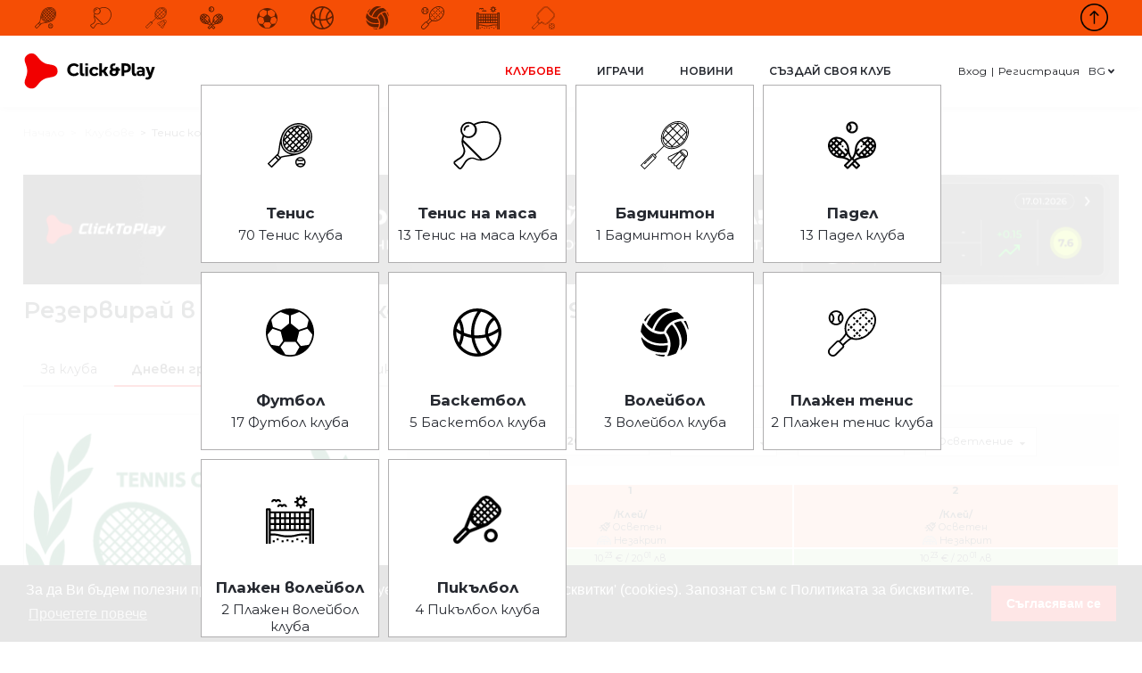

--- FILE ---
content_type: text/html; charset=UTF-8
request_url: https://clickandplay.bg/%D1%82%D0%B5%D0%BD%D0%B8%D1%81-%D0%BA%D0%BE%D0%BC%D0%BF%D0%BB%D0%B5%D0%BA%D1%81-%D0%BD%D1%83%D1%88%D0%B5%D0%B2%D0%B8-reservation-19.09.2023-135.html
body_size: 15132
content:
<!DOCTYPE html>
<html lang="bg">
<head>
    <meta charset="utf-8">
    <meta http-equiv="X-UA-Compatible" content="IE=edge">
    <meta name="viewport" content="width=device-width, initial-scale=1">

    <title rel="Резервирай  в Тенис комплекс НУШЕВИ за 19.09.2023 - Click and Play" data-value="☑ Click and Play онлайн резервация на спорт">Резервирай в Тенис комплекс НУШЕВИ за 19.09.2023 - Click and Play</title>
    <meta name="description" content="Резервирай корт в Тенис комплекс НУШЕВИ, онлайн резервация, онлайн график и възможност да запазите корт. Дневен и седмичен график в Тенис комплекс НУШ...">
    <meta name="keywords" content="Тенис комплекс НУШЕВИ, график на Тенис комплекс НУШЕВИ, резервация на корт в Тенис комплекс НУШЕВИ, тренировки в Тенис комплекс НУШЕВИ, информация за Тенис комплекс НУШЕВИ, дневен график Тенис комплекс НУШЕВИ, седмичен график за Тенис комплекс НУШЕВИ">
    <meta name="author" content="tarasoft">

                <link rel="canonical" href="https://clickandplay.bg/%D1%82%D0%B5%D0%BD%D0%B8%D1%81-%D0%BA%D0%BE%D0%BC%D0%BF%D0%BB%D0%B5%D0%BA%D1%81-%D0%BD%D1%83%D1%88%D0%B5%D0%B2%D0%B8-reservation-19.09.2023-135.html" />
                
    <meta property="og:url"         content="https://clickandplay.bg/тенис-комплекс-нушеви-reservation-19.09.2023-135.html" />
    <meta property="og:type"        content="website" />
    <meta property="og:title"       content="🎾 Резервирай в Тенис комплекс НУШЕВИ за 19.09.2023 - Click and Play" />
    <meta property="og:description" content="🎾 Резервирай корт в Тенис комплекс НУШЕВИ, онлайн резервация, онлайн график и възможност да запазите корт. Дневен и седмичен график в Тенис комплекс НУШ..." />
    <meta property="og:image"       content="https://clickandplay.bg/f/clubs/o/0/f252d74edf4903be7b3b0307f1e16abe.jpeg" />
    <meta property="fb:app_id"      content="190437478279215" />

    <link rel="apple-touch-icon" sizes="144x144" href="/box/img/fav_new/apple-touch-icon.png">
    <link rel="icon" type="image/png" sizes="32x32" href="/box/img/fav_new/favicon-32x32.png">
    <link rel="icon" type="image/png" sizes="16x16" href="/box/img/fav_new/favicon-16x16.png">
    <link rel="manifest" href="/box/img/fav_new/site.webmanifest">
    <link rel="mask-icon" href="/box/img/fav_new/safari-pinned-tab.svg" color="#5bbad5">
    <meta name="msapplication-TileColor" content="#da532c">
    <meta name="theme-color" content="#ffffff">

    <meta content="width=device-width, initial-scale=1, maximum-scale=1, user-scalable=no" name="viewport">
    <link href="https://fonts.googleapis.com/css?family=Montserrat:300,400,600,700&amp;subset=cyrillic,cyrillic-ext" rel="stylesheet">

    <link rel="stylesheet" href="/box/css/tab.min.css" />
    <link rel="stylesheet" href="/box/css/semantic.css?3" />
    <link rel="stylesheet" href="/box/css/owl.carousel.css" />
    <link rel="stylesheet" href="/box/css/jquery.datetimepicker.css" />

    <link rel="stylesheet" href="/box/css/main.css?p=11">
    
    <link rel="stylesheet" href="/box/css/sports.css?79">


    <meta name="google-signin-client_id" content="275013942545-v9r6gqpvqlp4ckkn2u90r1ao5eald03u.apps.googleusercontent.com">
    <script src="https://apis.google.com/js/platform.js" async defer></script>

            <link rel="stylesheet" href="/box/css/mediaqueries.css?p=2">
    

    <link rel="stylesheet" href="/box/js/plugins/dropzoneJS/dropzone.css">

    <!-- JS -->
    <script src="/box/js/admn/vendors/bower_components/jquery/dist/jquery.min.js"></script>

    <script src="/box/js/rumen.js?p=13"></script>
    <script src="/box/mods/notify/sweet.js"></script>
    <script src="/box/mods/notify/pnotify.min.js"></script>
    <script src="/box/mods/notify/notify.js"></script>
    <script src="/box/mods/notify/custom.js" charset="utf-8"></script>
    <script src="/box/js/plugins/dropzoneJS/dropzone.js"></script>
    <!-- fb pixel code -->
     
    <!-- Facebook Pixel Code -->
    <script>
        
            !function(f,b,e,v,n,t,s)
                    {if(f.fbq)return;n=f.fbq=function(){n.callMethod?
                    n.callMethod.apply(n,arguments):n.queue.push(arguments)};
                    if(!f._fbq)f._fbq=n;n.push=n;n.loaded=!0;n.version='2.0';
                    n.queue=[];t=b.createElement(e);t.async=!0;
                    t.src=v;s=b.getElementsByTagName(e)[0];
                    s.parentNode.insertBefore(t,s)}(window, document,'script',
                'https://connect.facebook.net/en_US/fbevents.js');
            fbq('init', '953768234807903');
            fbq('track', 'PageView');
        
    </script>
    <noscript>
        <img height="1" width="1" style="display:none" src="https://www.facebook.com/tr?id=953768234807903&ev=PageView&noscript=1"/>
    </noscript>




    <link rel="stylesheet" href="/box/mods/notify/notify.css?p=2">
    <link rel="stylesheet" href="/box/mods/notify/sweet.css?p=2">
    
        <!-- Global site tag (gtag.js) - Google Analytics -->
        <script async src="https://www.googletagmanager.com/gtag/js?id=UA-52626918-1"></script>
        <script>
            window.dataLayer = window.dataLayer || [];
            function gtag(){dataLayer.push(arguments);}
            gtag('js', new Date());

            gtag('config', 'UA-52626918-1');
        </script>

        <script id="mcjs">!function(c,h,i,m,p){m=c.createElement(h),p=c.getElementsByTagName(h)[0],m.async=1,m.src=i,p.parentNode.insertBefore(m,p)}(document,"script","https://chimpstatic.com/mcjs-connected/js/users/98ad7fa10d1148f17338f1578/b99e17bfc1f0fc16aa5d12897.js");</script>
    

        <link rel="manifest" href="/manifest.json" />
    <script src="https://cdn.onesignal.com/sdks/OneSignalSDK.js" async=""></script>
    
    </head>

<body class="s-tennis">

<!-- Load Facebook SDK for JavaScript -->
<div id="fb-root"></div>
<script>(function(d, s, id) {
        var js, fjs = d.getElementsByTagName(s)[0];
        if (d.getElementById(id)) return;
        js = d.createElement(s); js.id = id;
        js.src = 'https://connect.facebook.net/bg_BG/sdk.js#xfbml=1&version=v3.2&appId=190437478279215&autoLogAppEvents=1';
        fjs.parentNode.insertBefore(js, fjs);
    }(document, 'script', 'facebook-jssdk'));</script>





<!-- Site wrapper -->
<div class="wrapper">
    <header class="main-header">

                        
                <script>
                    $(function () {
                        $(".s-pop-arrow").addClass("openedSportPop");
                        $(".s-pop-arrow").addClass("rotate180");
                        $(".sports-popup").fadeIn(300);
                    });
                </script>
            
                <div class="more-sports-top left w100">
            <div class="container">
                                    <a href="https://clickandplay.bg/home/sport/s-tennis" title="Тенис" class="s-icon s-tennis left  "></a>
                                    <a href="https://clickandplay.bg/home/sport/s-table-tennis" title="Тенис на маса" class="s-icon s-table-tennis left  "></a>
                                    <a href="https://clickandplay.bg/home/sport/s-badminton" title="Бадминтон" class="s-icon s-badminton left  "></a>
                                    <a href="https://clickandplay.bg/home/sport/s-padel" title="Падел" class="s-icon s-padel left  "></a>
                                    <a href="https://clickandplay.bg/home/sport/s-football" title="Футбол" class="s-icon s-football left  "></a>
                                    <a href="https://clickandplay.bg/home/sport/s-basketball" title="Баскетбол" class="s-icon s-basketball left  "></a>
                                    <a href="https://clickandplay.bg/home/sport/s-volleyball" title="Волейбол" class="s-icon s-volleyball left  "></a>
                                    <a href="https://clickandplay.bg/home/sport/s-beach-tennis" title="Плажен тенис" class="s-icon s-beach-tennis left  "></a>
                                    <a href="https://clickandplay.bg/home/sport/s-beach-volleyball" title="Плажен волейбол" class="s-icon s-beach-volleyball left  "></a>
                                    <a href="https://clickandplay.bg/home/sport/s-squash" title="Пикълбол" class="s-icon s-squash left  "></a>
                
                
                <a class="s-pop-arrow right" href="javascript:void(0);"></a>
            </div>
        </div><!-- End more sports line top -->
        
    
    <div class="container">
        <a href="https://clickandplay.bg/" class="logo" title="Click and Play онлайн резервация на тенис корт">
            <img src="/box/img/ClickPlayLogo.svg" width="150" alt="Click and Play онлайн резервация на тенис корт" title="Click and Play онлайн резервация на тенис корт">
        </a>
        <div class="s-name-desktop left"></div>
        
    
        <div class="header-right right">
            <nav >
                <ul>
                                        <li>                                                 <a href="https://clickandplay.bg/clubs/index" title="Клубове " class="nav-link active">Клубове </a>
                    </li>
                    <li>
                                                <a href="https://clickandplay.bg/players/index" title="Играчи" class="nav-link ">Играчи</a>
                    </li>
                                       <li>
                        <a href="https://clickandplay.bg/news/index" title="Новини" class="nav-link ">Новини</a>
                    </li>
                    
                                            <li>
                            <a href="https://clickandplay.bg/clubs/send_join_request" title="Създай своя клуб" class="nav-link ">Създай своя клуб</a>
                        </li>
                    
                                            <li class="mobile-log">
                            <a  href='https://clickandplay.bg/auth/index' title="Вход" class="nav-link">Вход</a>
                        </li>
                        <li class="mobile-log">
                            <a  href='https://clickandplay.bg/auth/register' title="Регистрация" class="nav-link">Регистрация</a>
                        </li>
                    
                    <li class="mobile-lang">
                        <a class="nav-link" title="English (EN)" href='https://clickandplay.bg/home/language/en'>English (EN)</a>                                                <a class="nav-link" title="Русский (RU)" href='https://clickandplay.bg/home/language/ru'>Русский (RU)</a>                    </li>
                </ul>
            </nav>

                                <a class="log-btn" title="Вход" href='https://clickandplay.bg/auth/index'>Вход</a>
            <a class="log-btn reg-btn" title="Регистрация" href='https://clickandplay.bg/auth/register'>Регистрация</a>
        
        <div class="ui dropdown languages">

            <div class="default text">
                <!-- <i class="fas fa-globe"></i> -->
                BG            </div>
            <i class="fas fa-angle-down"></i>
            <div class="lang-dropdown menu">
                <a class="languages item active" title="English (EN)" href='https://clickandplay.bg/home/language/en'>English (EN)</a>                                <a class="languages item" title="Русский (RU)" href='https://clickandplay.bg/home/language/ru'>Русский (RU)</a>            </div>
        </div>

        <span class="menu-btn" rel="bg"> <span class="hamburger"></span></span>

        </div>

    </div>
</header>
    
    <main class="">
        <div class="nav-dim"></div>

            <div class="breadcrumb">
        <div class="container">
            <ol>
                <li><a href="https://clickandplay.bg/" title="Начало">Начало</a></li>
                                                            <li >
                                                            <a href="/clubs/index" title="Клубове" class="crumb-link"> Клубове</a>
                                                    </li>
                                            <li class="active">
                                                            <span class="crumb-link">Тенис комплекс НУШЕВИ</span>
                                                    </li>
                                                </ol>
        </div>
    </div>

    <div class="sports-popup">
        <a class="close-s-pop" title="Затвори" href="javascript:void(0);"></a>
        <div class="vertical_centering_css3 w100" style="margin-top:-10px;">
            <div class="horizontal_centering_css3">

                <div class="s-mobile-fix left">
                                            <a href="https://clickandplay.bg/home/sport/s-tennis" class="sports-box s-tennis left center   ">
                            <span class="icon-holder left w100"></span>
                            <span class="s-title left w100">Тенис</span>
                            <span class="s-sub-title left w100">70 Тенис клуба</span>
                        </a>
                                            <a href="https://clickandplay.bg/home/sport/s-table-tennis" class="sports-box s-table-tennis left center   ">
                            <span class="icon-holder left w100"></span>
                            <span class="s-title left w100">Тенис на маса</span>
                            <span class="s-sub-title left w100">13 Тенис на маса клуба</span>
                        </a>
                                            <a href="https://clickandplay.bg/home/sport/s-badminton" class="sports-box s-badminton left center   ">
                            <span class="icon-holder left w100"></span>
                            <span class="s-title left w100">Бадминтон</span>
                            <span class="s-sub-title left w100">1 Бадминтон клуба</span>
                        </a>
                                            <a href="https://clickandplay.bg/home/sport/s-padel" class="sports-box s-padel left center   ">
                            <span class="icon-holder left w100"></span>
                            <span class="s-title left w100">Падел</span>
                            <span class="s-sub-title left w100">13 Падел клуба</span>
                        </a>
                                            <a href="https://clickandplay.bg/home/sport/s-football" class="sports-box s-football left center   ">
                            <span class="icon-holder left w100"></span>
                            <span class="s-title left w100">Футбол</span>
                            <span class="s-sub-title left w100">17 Футбол клуба</span>
                        </a>
                                            <a href="https://clickandplay.bg/home/sport/s-basketball" class="sports-box s-basketball left center   ">
                            <span class="icon-holder left w100"></span>
                            <span class="s-title left w100">Баскетбол</span>
                            <span class="s-sub-title left w100">5 Баскетбол клуба</span>
                        </a>
                                            <a href="https://clickandplay.bg/home/sport/s-volleyball" class="sports-box s-volleyball left center   ">
                            <span class="icon-holder left w100"></span>
                            <span class="s-title left w100">Волейбол</span>
                            <span class="s-sub-title left w100">3 Волейбол клуба</span>
                        </a>
                                            <a href="https://clickandplay.bg/home/sport/s-beach-tennis" class="sports-box s-beach-tennis left center   ">
                            <span class="icon-holder left w100"></span>
                            <span class="s-title left w100">Плажен тенис</span>
                            <span class="s-sub-title left w100">2 Плажен тенис клуба</span>
                        </a>
                                            <a href="https://clickandplay.bg/home/sport/s-beach-volleyball" class="sports-box s-beach-volleyball left center   ">
                            <span class="icon-holder left w100"></span>
                            <span class="s-title left w100">Плажен волейбол</span>
                            <span class="s-sub-title left w100">2 Плажен волейбол клуба</span>
                        </a>
                                            <a href="https://clickandplay.bg/home/sport/s-squash" class="sports-box s-squash left center   ">
                            <span class="icon-holder left w100"></span>
                            <span class="s-title left w100">Пикълбол</span>
                            <span class="s-sub-title left w100">4 Пикълбол клуба</span>
                        </a>
                                    </div>

            </div>
        </div>
    </div><!-- End sports popup -->
                
            <div class="loader"></div>
    
    
    
    <section>

        <!--<script src="https://clickandplay.bg/box/js/jquery.stickytableheaders.js?2b"></script>
        <script src="https://clickandplay.bg/box/js/jquery.floatThead.js"></script>-->
        <script src="https://clickandplay.bg/box/js/jquery.fixedheadertable.min.js"></script>
        
            <style>
                .dim {
                    position: fixed;
                    top: 0;
                    left: 0;
                    width: 100%;
                    height: 100%;
                    background: rgba(0,0,0,0.5);
                    z-index: 9997;
                }
                .highlighted {
                    z-index: 9998;
                    position: relative;
                }
                .day-graphic .cell {
                    line-height: 20px;
                }
            </style>

            <script type="text/javascript">
                var activeCourtHours = {"323":{"07:00":{"is_busy":0,"minutes":60,"price":10.23,"price_left":null,"price_right":null,"duration_timestamp":1769922000,"duration":" ( \u0434\u043e  08:00 \u0447.)"},"08:00":{"is_busy":0,"minutes":60,"price":10.23,"price_left":null,"price_right":null,"duration_timestamp":1769925600,"duration":" ( \u0434\u043e  09:00 \u0447.)"},"09:00":{"is_busy":0,"minutes":60,"price":10.23,"price_left":null,"price_right":null,"duration_timestamp":1769929200,"duration":" ( \u0434\u043e  10:00 \u0447.)"},"10:00":{"is_busy":0,"minutes":60,"price":10.23,"price_left":null,"price_right":null,"duration_timestamp":1769932800,"duration":" ( \u0434\u043e  11:00 \u0447.)"},"11:00":{"is_busy":0,"minutes":60,"price":10.23,"price_left":null,"price_right":null,"duration_timestamp":1769936400,"duration":" ( \u0434\u043e  12:00 \u0447.)"},"12:00":{"is_busy":0,"minutes":60,"price":10.23,"price_left":null,"price_right":null,"duration_timestamp":1769940000,"duration":" ( \u0434\u043e  13:00 \u0447.)"},"13:00":{"is_busy":0,"minutes":60,"price":10.23,"price_left":null,"price_right":null,"duration_timestamp":1769943600,"duration":" ( \u0434\u043e  14:00 \u0447.)"},"14:00":{"is_busy":0,"minutes":60,"price":10.23,"price_left":null,"price_right":null,"duration_timestamp":1769947200,"duration":" ( \u0434\u043e  15:00 \u0447.)"},"15:00":{"is_busy":0,"minutes":60,"price":10.23,"price_left":null,"price_right":null,"duration_timestamp":1769950800,"duration":" ( \u0434\u043e  16:00 \u0447.)"},"16:00":{"is_busy":0,"minutes":60,"price":10.23,"price_left":null,"price_right":null,"duration_timestamp":1769954400,"duration":" ( \u0434\u043e  17:00 \u0447.)"},"17:00":{"is_busy":0,"minutes":60,"price":10.23,"price_left":null,"price_right":null,"duration_timestamp":1769958000,"duration":" ( \u0434\u043e  18:00 \u0447.)"},"18:00":{"is_busy":0,"minutes":60,"price":10.23,"price_left":null,"price_right":null,"duration_timestamp":1769961600,"duration":" ( \u0434\u043e  19:00 \u0447.)"},"19:00":{"is_busy":0,"minutes":60,"price":10.23,"price_left":null,"price_right":null,"duration_timestamp":1769965200,"duration":" ( \u0434\u043e  20:00 \u0447.)"},"20:00":{"is_busy":0,"minutes":60,"price":10.23,"price_left":null,"price_right":null,"duration_timestamp":1769968800,"duration":" ( \u0434\u043e  21:00 \u0447.)"},"21:00":{"is_busy":0,"minutes":60,"price":10.23,"price_left":null,"price_right":null,"duration_timestamp":1769972400,"duration":" ( \u0434\u043e  22:00 \u0447.)"}},"324":{"07:00":{"is_busy":0,"minutes":60,"price":10.23,"price_left":null,"price_right":null,"duration_timestamp":1769922000,"duration":" ( \u0434\u043e  08:00 \u0447.)"},"08:00":{"is_busy":0,"minutes":60,"price":10.23,"price_left":null,"price_right":null,"duration_timestamp":1769925600,"duration":" ( \u0434\u043e  09:00 \u0447.)"},"09:00":{"is_busy":0,"minutes":60,"price":10.23,"price_left":null,"price_right":null,"duration_timestamp":1769929200,"duration":" ( \u0434\u043e  10:00 \u0447.)"},"10:00":{"is_busy":0,"minutes":60,"price":10.23,"price_left":null,"price_right":null,"duration_timestamp":1769932800,"duration":" ( \u0434\u043e  11:00 \u0447.)"},"11:00":{"is_busy":0,"minutes":60,"price":10.23,"price_left":null,"price_right":null,"duration_timestamp":1769936400,"duration":" ( \u0434\u043e  12:00 \u0447.)"},"12:00":{"is_busy":0,"minutes":60,"price":10.23,"price_left":null,"price_right":null,"duration_timestamp":1769940000,"duration":" ( \u0434\u043e  13:00 \u0447.)"},"13:00":{"is_busy":0,"minutes":60,"price":10.23,"price_left":null,"price_right":null,"duration_timestamp":1769943600,"duration":" ( \u0434\u043e  14:00 \u0447.)"},"14:00":{"is_busy":0,"minutes":60,"price":10.23,"price_left":null,"price_right":null,"duration_timestamp":1769947200,"duration":" ( \u0434\u043e  15:00 \u0447.)"},"15:00":{"is_busy":0,"minutes":60,"price":10.23,"price_left":null,"price_right":null,"duration_timestamp":1769950800,"duration":" ( \u0434\u043e  16:00 \u0447.)"},"16:00":{"is_busy":0,"minutes":60,"price":10.23,"price_left":null,"price_right":null,"duration_timestamp":1769954400,"duration":" ( \u0434\u043e  17:00 \u0447.)"},"17:00":{"is_busy":0,"minutes":60,"price":10.23,"price_left":null,"price_right":null,"duration_timestamp":1769958000,"duration":" ( \u0434\u043e  18:00 \u0447.)"},"18:00":{"is_busy":0,"minutes":60,"price":10.23,"price_left":null,"price_right":null,"duration_timestamp":1769961600,"duration":" ( \u0434\u043e  19:00 \u0447.)"},"19:00":{"is_busy":0,"minutes":60,"price":10.23,"price_left":null,"price_right":null,"duration_timestamp":1769965200,"duration":" ( \u0434\u043e  20:00 \u0447.)"},"20:00":{"is_busy":0,"minutes":60,"price":10.23,"price_left":null,"price_right":null,"duration_timestamp":1769968800,"duration":" ( \u0434\u043e  21:00 \u0447.)"},"21:00":{"is_busy":0,"minutes":60,"price":10.23,"price_left":null,"price_right":null,"duration_timestamp":1769972400,"duration":" ( \u0434\u043e  22:00 \u0447.)"}}}
                $(function () {
                    //console.log(activeCourtHours);
                    $(".dim").on("click", function() {
                        $(this).fadeOut();
                    });
                });
                /*var windowW = $(window).width();
                $(function () {
                    fixedTHead();

                    if( windowW <=1000 ) {
                        $(".calendar-week-table").scroll(function() {
                           fixedTHead();
                        });
                    }
                });

                function fixedTHead() {
                   $("table.fixHeader").stickyTableHeaders({
                        fixedOffset: $('header'),
                        zIndex: 999
                   });
                }*/

            </script>
        




    <div class="left w100">
        <div class="container club-view inner">

            


    <div class="banner-holder w100" style="margin-bottom: 10px">
        <a href="javascript:void(0);">                            <img class="w100" src="/box/img/banners/new_banner_2.png">
                    </a>
    </div>



























<div class="page-title-hld ">
    <strong></strong>
    <h1 class="page-title">Резервирай  в Тенис комплекс НУШЕВИ за 19.09.2023</h1>
       </div>
<div class="inner-nav menu">
    <ul>
        <li>
            <a href="https://clickandplay.bg/тенис-комплекс-нушеви-club135.html" title="За клуба" class="inner-link item ">За клуба</a>
        </li>
        <li>
            <a href="https://clickandplay.bg/тенис-комплекс-нушеви-reservation135.html" title="Дневен график" class="inner-link item active">Дневен график</a>
        </li>
        <li>
            <a href="https://clickandplay.bg/тенис-комплекс-нушеви-reservations135.html" title="Седмичен график" class="inner-link item ">Седмичен график</a>
        </li>
        <li>
            <a href="https://clickandplay.bg/тенис-комплекс-нушеви-view-coaches135.html" title="Треньори" class="inner-link item ">Треньори</a>
        </li>

        
    </ul>
</div>

            <aside class="small-column mapWrapper left">
    <div class="main-img" style="border: 1px solid gainsboro;border-radius: 4px;">
        <img src="https://clickandplay.bg/f/clubs/b/0/f252d74edf4903be7b3b0307f1e16abe.jpeg" alt="Тенис комплекс НУШЕВИ" style="max-width: 100%;width: 400px;height: 400px;object-fit: contain;" />
            </div>
    <div class="club-info-row">Град: Петрич</div>
    <div class="club-info-row">Адрес: гр.Петрич  кв.Бухото</div>
    <div class="club-info-row">Телефон: +359885813575</div>

                        <div class="club-map">
                <div class="aside-title">Намерете ни на картата</div>

                <input class="location" type="hidden" value="България 104, 2850 Бухото, Петрич, България">
                <input class="lat" type="hidden" value="41.38689041">
                <input class="lng" type="hidden" value="23.18844032">

                <div id="streetView" class="mapsId map" style="min-height:200px;float:left;width:100%;"></div>
            </div>
        
        <div class="left" style="margin-top:20px;">
                    </div>
    
</aside>

<script src="/box/mods/maps/google.js" charset="utf-8"></script>
<script src="https://maps.googleapis.com/maps/api/js?libraries=places&key=AIzaSyDnNTr1wZ-_ZQX4S-PSXMYzZYTRCn-BFqI" charset="utf-8"></script>


            
                <div class="main-info big-column right">

                    <div class="calendar-controls" id="timetable">
                        <form action="" method="post">
                                                        <div class="control-hld">
                                <div class="calendar-week-control">
                                                                        <input type="text" name="quickSearch[date]" autocomplete="off" id="timepicker1" class="moth-name" value="01.02.2026" onchange="$(this).closest('form').submit();" readonly >
                                    <a href="https://clickandplay.bg/тенис-комплекс-нушеви-reservation-02.02.2026-135.html" class="next-month calendar-arrow right"><i class="fas fa-angle-right"></i></a>
                                </div>
                            </div>

                                                            <div class="control-hld">
                                    <select class="ui dropdown" name="quickSearch[ground]" onchange="$(this).closest('form').submit();">
                                        <option value="">Настилка</option>
                                                                                    <option value="1" >Клей<!--  (2) --></option>
                                                                                                                                                                                                                                                            </select>
                                </div>
                            
                            <div class="control-hld">
                                <select class="ui dropdown" name="quickSearch[roof]" onchange="$(this).closest('form').submit();">
                                    <option value="">Закрит</option>
                                    <option value="1" >Да</option>
                                    <option value="0" >Не</option>
                                </select>
                            </div>

                            <div class="control-hld">
                                <select class="ui dropdown" name="quickSearch[lights]" onchange="$(this).closest('form').submit();">
                                    <option value="">Осветление</option>
                                    <option value="1" >Да</option>
                                    <option value="0" >Не</option>
                                </select>
                            </div>

                        </form>
                    </div><!-- calendar-controls -->

                    
                    <div class="calendar-column relative ">

                        <div class="table-new-holder">

                            <table class="new-table-res day-graphic" >
                                                                                                            <tr>
                                            <th class="headcol">Нд</th>
                                                                                            <th style="width:calc(100% / 2)">
                                                    <div class="cell clay" >
                                                        <span class="calendar-court-name ">1</span>
                                                        <span class="table-ground">/Клей/</span>
                                                        <span class="th-hld">
                                                            <span class="inline-block">
                                                                <span style="height: 10px;" class="calendar-court-lighting " data-tooltip="Осветен"></span>
                                                                <span class="head-txt lighting-txt">Осветен</span>
                                                            </span>
                                                        </span>
                                                        <span class="th-hld">
                                                            <span class="inline-block">
                                                                <span style="height: 10px;" class="calendar-court-coverage disabled" data-tooltip="Незакрит"></span>
                                                                <span class="head-txt coverage-txt">Незакрит</span>
                                                            </span>
                                                        </span>
                                                    </div>
                                                </th>
                                                                                            <th style="width:calc(100% / 2)">
                                                    <div class="cell clay" >
                                                        <span class="calendar-court-name ">2</span>
                                                        <span class="table-ground">/Клей/</span>
                                                        <span class="th-hld">
                                                            <span class="inline-block">
                                                                <span style="height: 10px;" class="calendar-court-lighting " data-tooltip="Осветен"></span>
                                                                <span class="head-txt lighting-txt">Осветен</span>
                                                            </span>
                                                        </span>
                                                        <span class="th-hld">
                                                            <span class="inline-block">
                                                                <span style="height: 10px;" class="calendar-court-coverage disabled" data-tooltip="Незакрит"></span>
                                                                <span class="head-txt coverage-txt">Незакрит</span>
                                                            </span>
                                                        </span>
                                                    </div>
                                                </th>
                                                                                    </tr>
                                                                                                                                                <tr>
                                            <th class="headcol td-hours "><div class="" rel="07:00"><i class="far fa-clock"></i> 07:00</div></th> 
                                                                                            <td class="">
                                                                                                                                                                    <div class="cell" onclick='showPop("reservationModal", {"court":"1, \u041a\u043b\u0435\u0439, \u0422\u0435\u043d\u0438\u0441 \u043a\u043e\u043c\u043f\u043b\u0435\u043a\u0441 \u041d\u0423\u0428\u0415\u0412\u0418","club_id":135,"message":"","is_closed":0,"reservation":0,"court_id":323,"court_multy":0,"busy":null,"busyTitle":null,"price":10.23,"coaches":null,"date_time":1769922000,"date_time_str":"01.02.2026 07:00:00","date":"01.02.2026","hour":"07:00","duration":"60 \u043c\u0438\u043d ( \u0434\u043e  08:00 \u0447.)","payment":"\u041d\u0430 \u043c\u044f\u0441\u0442\u043e","claim":null,"end_duration":"07:00","min_reservation_time":60,"old":0,"selectedCoach":0,"allow_halfs":0,"half_data":[],"old_disabled":0,"too_later":0,"min_time_message":"\u041a\u043b\u0443\u0431\u0430 \u043f\u043e\u0437\u043e\u0432\u043e\u043b\u044f\u0432\u0430 \u0440\u0435\u0437\u0435\u0440\u0432\u0430\u0446\u0438\u044f \u0437\u0430 \u043c\u0438\u043d\u0438\u043c\u0430\u043b\u0435\u043d \u043f\u0435\u0440\u0438\u043e\u0434 \u043e\u0442: 60 \u043c\u0438\u043d"})'>
                                                            10.<sup>23</sup> € / 20.<sup>01</sup> лв <br> 60 мин                                                        </div>

                                                                                                                                                                                                                            
                                                </td>
                                                                                            <td class="">
                                                                                                                                                                    <div class="cell" onclick='showPop("reservationModal", {"court":"2, \u041a\u043b\u0435\u0439, \u0422\u0435\u043d\u0438\u0441 \u043a\u043e\u043c\u043f\u043b\u0435\u043a\u0441 \u041d\u0423\u0428\u0415\u0412\u0418","club_id":135,"message":"","is_closed":0,"reservation":0,"court_id":324,"court_multy":0,"busy":null,"busyTitle":null,"price":10.23,"coaches":null,"date_time":1769922000,"date_time_str":"01.02.2026 07:00:00","date":"01.02.2026","hour":"07:00","duration":"60 \u043c\u0438\u043d ( \u0434\u043e  08:00 \u0447.)","payment":"\u041d\u0430 \u043c\u044f\u0441\u0442\u043e","claim":null,"end_duration":"07:00","min_reservation_time":60,"old":0,"selectedCoach":0,"allow_halfs":0,"half_data":[],"old_disabled":0,"too_later":0,"min_time_message":"\u041a\u043b\u0443\u0431\u0430 \u043f\u043e\u0437\u043e\u0432\u043e\u043b\u044f\u0432\u0430 \u0440\u0435\u0437\u0435\u0440\u0432\u0430\u0446\u0438\u044f \u0437\u0430 \u043c\u0438\u043d\u0438\u043c\u0430\u043b\u0435\u043d \u043f\u0435\u0440\u0438\u043e\u0434 \u043e\u0442: 60 \u043c\u0438\u043d"})'>
                                                            10.<sup>23</sup> € / 20.<sup>01</sup> лв <br> 60 мин                                                        </div>

                                                                                                                                                                                                                            
                                                </td>
                                                                                    </tr>
                                                                                                                                                <tr>
                                            <th class="headcol td-hours "><div class="" rel="08:00"><i class="far fa-clock"></i> 08:00</div></th> 
                                                                                            <td class="">
                                                                                                                                                                    <div class="cell" onclick='showPop("reservationModal", {"court":"1, \u041a\u043b\u0435\u0439, \u0422\u0435\u043d\u0438\u0441 \u043a\u043e\u043c\u043f\u043b\u0435\u043a\u0441 \u041d\u0423\u0428\u0415\u0412\u0418","club_id":135,"message":"","is_closed":0,"reservation":0,"court_id":323,"court_multy":0,"busy":null,"busyTitle":null,"price":10.23,"coaches":null,"date_time":1769925600,"date_time_str":"01.02.2026 08:00:00","date":"01.02.2026","hour":"08:00","duration":"60 \u043c\u0438\u043d ( \u0434\u043e  09:00 \u0447.)","payment":"\u041d\u0430 \u043c\u044f\u0441\u0442\u043e","claim":null,"end_duration":"08:00","min_reservation_time":60,"old":0,"selectedCoach":0,"allow_halfs":0,"half_data":[],"old_disabled":0,"too_later":0,"min_time_message":"\u041a\u043b\u0443\u0431\u0430 \u043f\u043e\u0437\u043e\u0432\u043e\u043b\u044f\u0432\u0430 \u0440\u0435\u0437\u0435\u0440\u0432\u0430\u0446\u0438\u044f \u0437\u0430 \u043c\u0438\u043d\u0438\u043c\u0430\u043b\u0435\u043d \u043f\u0435\u0440\u0438\u043e\u0434 \u043e\u0442: 60 \u043c\u0438\u043d"})'>
                                                            10.<sup>23</sup> € / 20.<sup>01</sup> лв <br> 60 мин                                                        </div>

                                                                                                                                                                                                                            
                                                </td>
                                                                                            <td class="">
                                                                                                                                                                    <div class="cell" onclick='showPop("reservationModal", {"court":"2, \u041a\u043b\u0435\u0439, \u0422\u0435\u043d\u0438\u0441 \u043a\u043e\u043c\u043f\u043b\u0435\u043a\u0441 \u041d\u0423\u0428\u0415\u0412\u0418","club_id":135,"message":"","is_closed":0,"reservation":0,"court_id":324,"court_multy":0,"busy":null,"busyTitle":null,"price":10.23,"coaches":null,"date_time":1769925600,"date_time_str":"01.02.2026 08:00:00","date":"01.02.2026","hour":"08:00","duration":"60 \u043c\u0438\u043d ( \u0434\u043e  09:00 \u0447.)","payment":"\u041d\u0430 \u043c\u044f\u0441\u0442\u043e","claim":null,"end_duration":"08:00","min_reservation_time":60,"old":0,"selectedCoach":0,"allow_halfs":0,"half_data":[],"old_disabled":0,"too_later":0,"min_time_message":"\u041a\u043b\u0443\u0431\u0430 \u043f\u043e\u0437\u043e\u0432\u043e\u043b\u044f\u0432\u0430 \u0440\u0435\u0437\u0435\u0440\u0432\u0430\u0446\u0438\u044f \u0437\u0430 \u043c\u0438\u043d\u0438\u043c\u0430\u043b\u0435\u043d \u043f\u0435\u0440\u0438\u043e\u0434 \u043e\u0442: 60 \u043c\u0438\u043d"})'>
                                                            10.<sup>23</sup> € / 20.<sup>01</sup> лв <br> 60 мин                                                        </div>

                                                                                                                                                                                                                            
                                                </td>
                                                                                    </tr>
                                                                                                                                                <tr>
                                            <th class="headcol td-hours "><div class="" rel="09:00"><i class="far fa-clock"></i> 09:00</div></th> 
                                                                                            <td class="">
                                                                                                                                                                    <div class="cell" onclick='showPop("reservationModal", {"court":"1, \u041a\u043b\u0435\u0439, \u0422\u0435\u043d\u0438\u0441 \u043a\u043e\u043c\u043f\u043b\u0435\u043a\u0441 \u041d\u0423\u0428\u0415\u0412\u0418","club_id":135,"message":"","is_closed":0,"reservation":0,"court_id":323,"court_multy":0,"busy":null,"busyTitle":null,"price":10.23,"coaches":null,"date_time":1769929200,"date_time_str":"01.02.2026 09:00:00","date":"01.02.2026","hour":"09:00","duration":"60 \u043c\u0438\u043d ( \u0434\u043e  10:00 \u0447.)","payment":"\u041d\u0430 \u043c\u044f\u0441\u0442\u043e","claim":null,"end_duration":"09:00","min_reservation_time":60,"old":0,"selectedCoach":0,"allow_halfs":0,"half_data":[],"old_disabled":0,"too_later":0,"min_time_message":"\u041a\u043b\u0443\u0431\u0430 \u043f\u043e\u0437\u043e\u0432\u043e\u043b\u044f\u0432\u0430 \u0440\u0435\u0437\u0435\u0440\u0432\u0430\u0446\u0438\u044f \u0437\u0430 \u043c\u0438\u043d\u0438\u043c\u0430\u043b\u0435\u043d \u043f\u0435\u0440\u0438\u043e\u0434 \u043e\u0442: 60 \u043c\u0438\u043d"})'>
                                                            10.<sup>23</sup> € / 20.<sup>01</sup> лв <br> 60 мин                                                        </div>

                                                                                                                                                                                                                            
                                                </td>
                                                                                            <td class="">
                                                                                                                                                                    <div class="cell" onclick='showPop("reservationModal", {"court":"2, \u041a\u043b\u0435\u0439, \u0422\u0435\u043d\u0438\u0441 \u043a\u043e\u043c\u043f\u043b\u0435\u043a\u0441 \u041d\u0423\u0428\u0415\u0412\u0418","club_id":135,"message":"","is_closed":0,"reservation":0,"court_id":324,"court_multy":0,"busy":null,"busyTitle":null,"price":10.23,"coaches":null,"date_time":1769929200,"date_time_str":"01.02.2026 09:00:00","date":"01.02.2026","hour":"09:00","duration":"60 \u043c\u0438\u043d ( \u0434\u043e  10:00 \u0447.)","payment":"\u041d\u0430 \u043c\u044f\u0441\u0442\u043e","claim":null,"end_duration":"09:00","min_reservation_time":60,"old":0,"selectedCoach":0,"allow_halfs":0,"half_data":[],"old_disabled":0,"too_later":0,"min_time_message":"\u041a\u043b\u0443\u0431\u0430 \u043f\u043e\u0437\u043e\u0432\u043e\u043b\u044f\u0432\u0430 \u0440\u0435\u0437\u0435\u0440\u0432\u0430\u0446\u0438\u044f \u0437\u0430 \u043c\u0438\u043d\u0438\u043c\u0430\u043b\u0435\u043d \u043f\u0435\u0440\u0438\u043e\u0434 \u043e\u0442: 60 \u043c\u0438\u043d"})'>
                                                            10.<sup>23</sup> € / 20.<sup>01</sup> лв <br> 60 мин                                                        </div>

                                                                                                                                                                                                                            
                                                </td>
                                                                                    </tr>
                                                                                                                                                <tr>
                                            <th class="headcol td-hours "><div class="" rel="10:00"><i class="far fa-clock"></i> 10:00</div></th> 
                                                                                            <td class="">
                                                                                                                                                                    <div class="cell" onclick='showPop("reservationModal", {"court":"1, \u041a\u043b\u0435\u0439, \u0422\u0435\u043d\u0438\u0441 \u043a\u043e\u043c\u043f\u043b\u0435\u043a\u0441 \u041d\u0423\u0428\u0415\u0412\u0418","club_id":135,"message":"","is_closed":0,"reservation":0,"court_id":323,"court_multy":0,"busy":null,"busyTitle":null,"price":10.23,"coaches":null,"date_time":1769932800,"date_time_str":"01.02.2026 10:00:00","date":"01.02.2026","hour":"10:00","duration":"60 \u043c\u0438\u043d ( \u0434\u043e  11:00 \u0447.)","payment":"\u041d\u0430 \u043c\u044f\u0441\u0442\u043e","claim":null,"end_duration":"10:00","min_reservation_time":60,"old":0,"selectedCoach":0,"allow_halfs":0,"half_data":[],"old_disabled":0,"too_later":0,"min_time_message":"\u041a\u043b\u0443\u0431\u0430 \u043f\u043e\u0437\u043e\u0432\u043e\u043b\u044f\u0432\u0430 \u0440\u0435\u0437\u0435\u0440\u0432\u0430\u0446\u0438\u044f \u0437\u0430 \u043c\u0438\u043d\u0438\u043c\u0430\u043b\u0435\u043d \u043f\u0435\u0440\u0438\u043e\u0434 \u043e\u0442: 60 \u043c\u0438\u043d"})'>
                                                            10.<sup>23</sup> € / 20.<sup>01</sup> лв <br> 60 мин                                                        </div>

                                                                                                                                                                                                                            
                                                </td>
                                                                                            <td class="">
                                                                                                                                                                    <div class="cell" onclick='showPop("reservationModal", {"court":"2, \u041a\u043b\u0435\u0439, \u0422\u0435\u043d\u0438\u0441 \u043a\u043e\u043c\u043f\u043b\u0435\u043a\u0441 \u041d\u0423\u0428\u0415\u0412\u0418","club_id":135,"message":"","is_closed":0,"reservation":0,"court_id":324,"court_multy":0,"busy":null,"busyTitle":null,"price":10.23,"coaches":null,"date_time":1769932800,"date_time_str":"01.02.2026 10:00:00","date":"01.02.2026","hour":"10:00","duration":"60 \u043c\u0438\u043d ( \u0434\u043e  11:00 \u0447.)","payment":"\u041d\u0430 \u043c\u044f\u0441\u0442\u043e","claim":null,"end_duration":"10:00","min_reservation_time":60,"old":0,"selectedCoach":0,"allow_halfs":0,"half_data":[],"old_disabled":0,"too_later":0,"min_time_message":"\u041a\u043b\u0443\u0431\u0430 \u043f\u043e\u0437\u043e\u0432\u043e\u043b\u044f\u0432\u0430 \u0440\u0435\u0437\u0435\u0440\u0432\u0430\u0446\u0438\u044f \u0437\u0430 \u043c\u0438\u043d\u0438\u043c\u0430\u043b\u0435\u043d \u043f\u0435\u0440\u0438\u043e\u0434 \u043e\u0442: 60 \u043c\u0438\u043d"})'>
                                                            10.<sup>23</sup> € / 20.<sup>01</sup> лв <br> 60 мин                                                        </div>

                                                                                                                                                                                                                            
                                                </td>
                                                                                    </tr>
                                                                                                                                                <tr>
                                            <th class="headcol td-hours "><div class="" rel="11:00"><i class="far fa-clock"></i> 11:00</div></th> 
                                                                                            <td class="">
                                                                                                                                                                    <div class="cell" onclick='showPop("reservationModal", {"court":"1, \u041a\u043b\u0435\u0439, \u0422\u0435\u043d\u0438\u0441 \u043a\u043e\u043c\u043f\u043b\u0435\u043a\u0441 \u041d\u0423\u0428\u0415\u0412\u0418","club_id":135,"message":"","is_closed":0,"reservation":0,"court_id":323,"court_multy":0,"busy":null,"busyTitle":null,"price":10.23,"coaches":null,"date_time":1769936400,"date_time_str":"01.02.2026 11:00:00","date":"01.02.2026","hour":"11:00","duration":"60 \u043c\u0438\u043d ( \u0434\u043e  12:00 \u0447.)","payment":"\u041d\u0430 \u043c\u044f\u0441\u0442\u043e","claim":null,"end_duration":"11:00","min_reservation_time":60,"old":0,"selectedCoach":0,"allow_halfs":0,"half_data":[],"old_disabled":0,"too_later":0,"min_time_message":"\u041a\u043b\u0443\u0431\u0430 \u043f\u043e\u0437\u043e\u0432\u043e\u043b\u044f\u0432\u0430 \u0440\u0435\u0437\u0435\u0440\u0432\u0430\u0446\u0438\u044f \u0437\u0430 \u043c\u0438\u043d\u0438\u043c\u0430\u043b\u0435\u043d \u043f\u0435\u0440\u0438\u043e\u0434 \u043e\u0442: 60 \u043c\u0438\u043d"})'>
                                                            10.<sup>23</sup> € / 20.<sup>01</sup> лв <br> 60 мин                                                        </div>

                                                                                                                                                                                                                            
                                                </td>
                                                                                            <td class="">
                                                                                                                                                                    <div class="cell" onclick='showPop("reservationModal", {"court":"2, \u041a\u043b\u0435\u0439, \u0422\u0435\u043d\u0438\u0441 \u043a\u043e\u043c\u043f\u043b\u0435\u043a\u0441 \u041d\u0423\u0428\u0415\u0412\u0418","club_id":135,"message":"","is_closed":0,"reservation":0,"court_id":324,"court_multy":0,"busy":null,"busyTitle":null,"price":10.23,"coaches":null,"date_time":1769936400,"date_time_str":"01.02.2026 11:00:00","date":"01.02.2026","hour":"11:00","duration":"60 \u043c\u0438\u043d ( \u0434\u043e  12:00 \u0447.)","payment":"\u041d\u0430 \u043c\u044f\u0441\u0442\u043e","claim":null,"end_duration":"11:00","min_reservation_time":60,"old":0,"selectedCoach":0,"allow_halfs":0,"half_data":[],"old_disabled":0,"too_later":0,"min_time_message":"\u041a\u043b\u0443\u0431\u0430 \u043f\u043e\u0437\u043e\u0432\u043e\u043b\u044f\u0432\u0430 \u0440\u0435\u0437\u0435\u0440\u0432\u0430\u0446\u0438\u044f \u0437\u0430 \u043c\u0438\u043d\u0438\u043c\u0430\u043b\u0435\u043d \u043f\u0435\u0440\u0438\u043e\u0434 \u043e\u0442: 60 \u043c\u0438\u043d"})'>
                                                            10.<sup>23</sup> € / 20.<sup>01</sup> лв <br> 60 мин                                                        </div>

                                                                                                                                                                                                                            
                                                </td>
                                                                                    </tr>
                                                                                                                                                <tr>
                                            <th class="headcol td-hours "><div class="" rel="12:00"><i class="far fa-clock"></i> 12:00</div></th> 
                                                                                            <td class="">
                                                                                                                                                                    <div class="cell" onclick='showPop("reservationModal", {"court":"1, \u041a\u043b\u0435\u0439, \u0422\u0435\u043d\u0438\u0441 \u043a\u043e\u043c\u043f\u043b\u0435\u043a\u0441 \u041d\u0423\u0428\u0415\u0412\u0418","club_id":135,"message":"","is_closed":0,"reservation":0,"court_id":323,"court_multy":0,"busy":null,"busyTitle":null,"price":10.23,"coaches":null,"date_time":1769940000,"date_time_str":"01.02.2026 12:00:00","date":"01.02.2026","hour":"12:00","duration":"60 \u043c\u0438\u043d ( \u0434\u043e  13:00 \u0447.)","payment":"\u041d\u0430 \u043c\u044f\u0441\u0442\u043e","claim":null,"end_duration":"12:00","min_reservation_time":60,"old":0,"selectedCoach":0,"allow_halfs":0,"half_data":[],"old_disabled":0,"too_later":0,"min_time_message":"\u041a\u043b\u0443\u0431\u0430 \u043f\u043e\u0437\u043e\u0432\u043e\u043b\u044f\u0432\u0430 \u0440\u0435\u0437\u0435\u0440\u0432\u0430\u0446\u0438\u044f \u0437\u0430 \u043c\u0438\u043d\u0438\u043c\u0430\u043b\u0435\u043d \u043f\u0435\u0440\u0438\u043e\u0434 \u043e\u0442: 60 \u043c\u0438\u043d"})'>
                                                            10.<sup>23</sup> € / 20.<sup>01</sup> лв <br> 60 мин                                                        </div>

                                                                                                                                                                                                                            
                                                </td>
                                                                                            <td class="">
                                                                                                                                                                    <div class="cell" onclick='showPop("reservationModal", {"court":"2, \u041a\u043b\u0435\u0439, \u0422\u0435\u043d\u0438\u0441 \u043a\u043e\u043c\u043f\u043b\u0435\u043a\u0441 \u041d\u0423\u0428\u0415\u0412\u0418","club_id":135,"message":"","is_closed":0,"reservation":0,"court_id":324,"court_multy":0,"busy":null,"busyTitle":null,"price":10.23,"coaches":null,"date_time":1769940000,"date_time_str":"01.02.2026 12:00:00","date":"01.02.2026","hour":"12:00","duration":"60 \u043c\u0438\u043d ( \u0434\u043e  13:00 \u0447.)","payment":"\u041d\u0430 \u043c\u044f\u0441\u0442\u043e","claim":null,"end_duration":"12:00","min_reservation_time":60,"old":0,"selectedCoach":0,"allow_halfs":0,"half_data":[],"old_disabled":0,"too_later":0,"min_time_message":"\u041a\u043b\u0443\u0431\u0430 \u043f\u043e\u0437\u043e\u0432\u043e\u043b\u044f\u0432\u0430 \u0440\u0435\u0437\u0435\u0440\u0432\u0430\u0446\u0438\u044f \u0437\u0430 \u043c\u0438\u043d\u0438\u043c\u0430\u043b\u0435\u043d \u043f\u0435\u0440\u0438\u043e\u0434 \u043e\u0442: 60 \u043c\u0438\u043d"})'>
                                                            10.<sup>23</sup> € / 20.<sup>01</sup> лв <br> 60 мин                                                        </div>

                                                                                                                                                                                                                            
                                                </td>
                                                                                    </tr>
                                                                                                                                                <tr>
                                            <th class="headcol td-hours "><div class="" rel="13:00"><i class="far fa-clock"></i> 13:00</div></th> 
                                                                                            <td class="">
                                                                                                                                                                    <div class="cell" onclick='showPop("reservationModal", {"court":"1, \u041a\u043b\u0435\u0439, \u0422\u0435\u043d\u0438\u0441 \u043a\u043e\u043c\u043f\u043b\u0435\u043a\u0441 \u041d\u0423\u0428\u0415\u0412\u0418","club_id":135,"message":"","is_closed":0,"reservation":0,"court_id":323,"court_multy":0,"busy":null,"busyTitle":null,"price":10.23,"coaches":null,"date_time":1769943600,"date_time_str":"01.02.2026 13:00:00","date":"01.02.2026","hour":"13:00","duration":"60 \u043c\u0438\u043d ( \u0434\u043e  14:00 \u0447.)","payment":"\u041d\u0430 \u043c\u044f\u0441\u0442\u043e","claim":null,"end_duration":"13:00","min_reservation_time":60,"old":0,"selectedCoach":0,"allow_halfs":0,"half_data":[],"old_disabled":0,"too_later":0,"min_time_message":"\u041a\u043b\u0443\u0431\u0430 \u043f\u043e\u0437\u043e\u0432\u043e\u043b\u044f\u0432\u0430 \u0440\u0435\u0437\u0435\u0440\u0432\u0430\u0446\u0438\u044f \u0437\u0430 \u043c\u0438\u043d\u0438\u043c\u0430\u043b\u0435\u043d \u043f\u0435\u0440\u0438\u043e\u0434 \u043e\u0442: 60 \u043c\u0438\u043d"})'>
                                                            10.<sup>23</sup> € / 20.<sup>01</sup> лв <br> 60 мин                                                        </div>

                                                                                                                                                                                                                            
                                                </td>
                                                                                            <td class="">
                                                                                                                                                                    <div class="cell" onclick='showPop("reservationModal", {"court":"2, \u041a\u043b\u0435\u0439, \u0422\u0435\u043d\u0438\u0441 \u043a\u043e\u043c\u043f\u043b\u0435\u043a\u0441 \u041d\u0423\u0428\u0415\u0412\u0418","club_id":135,"message":"","is_closed":0,"reservation":0,"court_id":324,"court_multy":0,"busy":null,"busyTitle":null,"price":10.23,"coaches":null,"date_time":1769943600,"date_time_str":"01.02.2026 13:00:00","date":"01.02.2026","hour":"13:00","duration":"60 \u043c\u0438\u043d ( \u0434\u043e  14:00 \u0447.)","payment":"\u041d\u0430 \u043c\u044f\u0441\u0442\u043e","claim":null,"end_duration":"13:00","min_reservation_time":60,"old":0,"selectedCoach":0,"allow_halfs":0,"half_data":[],"old_disabled":0,"too_later":0,"min_time_message":"\u041a\u043b\u0443\u0431\u0430 \u043f\u043e\u0437\u043e\u0432\u043e\u043b\u044f\u0432\u0430 \u0440\u0435\u0437\u0435\u0440\u0432\u0430\u0446\u0438\u044f \u0437\u0430 \u043c\u0438\u043d\u0438\u043c\u0430\u043b\u0435\u043d \u043f\u0435\u0440\u0438\u043e\u0434 \u043e\u0442: 60 \u043c\u0438\u043d"})'>
                                                            10.<sup>23</sup> € / 20.<sup>01</sup> лв <br> 60 мин                                                        </div>

                                                                                                                                                                                                                            
                                                </td>
                                                                                    </tr>
                                                                                                                                                <tr>
                                            <th class="headcol td-hours "><div class="" rel="14:00"><i class="far fa-clock"></i> 14:00</div></th> 
                                                                                            <td class="">
                                                                                                                                                                    <div class="cell" onclick='showPop("reservationModal", {"court":"1, \u041a\u043b\u0435\u0439, \u0422\u0435\u043d\u0438\u0441 \u043a\u043e\u043c\u043f\u043b\u0435\u043a\u0441 \u041d\u0423\u0428\u0415\u0412\u0418","club_id":135,"message":"","is_closed":0,"reservation":0,"court_id":323,"court_multy":0,"busy":null,"busyTitle":null,"price":10.23,"coaches":null,"date_time":1769947200,"date_time_str":"01.02.2026 14:00:00","date":"01.02.2026","hour":"14:00","duration":"60 \u043c\u0438\u043d ( \u0434\u043e  15:00 \u0447.)","payment":"\u041d\u0430 \u043c\u044f\u0441\u0442\u043e","claim":null,"end_duration":"14:00","min_reservation_time":60,"old":0,"selectedCoach":0,"allow_halfs":0,"half_data":[],"old_disabled":0,"too_later":0,"min_time_message":"\u041a\u043b\u0443\u0431\u0430 \u043f\u043e\u0437\u043e\u0432\u043e\u043b\u044f\u0432\u0430 \u0440\u0435\u0437\u0435\u0440\u0432\u0430\u0446\u0438\u044f \u0437\u0430 \u043c\u0438\u043d\u0438\u043c\u0430\u043b\u0435\u043d \u043f\u0435\u0440\u0438\u043e\u0434 \u043e\u0442: 60 \u043c\u0438\u043d"})'>
                                                            10.<sup>23</sup> € / 20.<sup>01</sup> лв <br> 60 мин                                                        </div>

                                                                                                                                                                                                                            
                                                </td>
                                                                                            <td class="">
                                                                                                                                                                    <div class="cell" onclick='showPop("reservationModal", {"court":"2, \u041a\u043b\u0435\u0439, \u0422\u0435\u043d\u0438\u0441 \u043a\u043e\u043c\u043f\u043b\u0435\u043a\u0441 \u041d\u0423\u0428\u0415\u0412\u0418","club_id":135,"message":"","is_closed":0,"reservation":0,"court_id":324,"court_multy":0,"busy":null,"busyTitle":null,"price":10.23,"coaches":null,"date_time":1769947200,"date_time_str":"01.02.2026 14:00:00","date":"01.02.2026","hour":"14:00","duration":"60 \u043c\u0438\u043d ( \u0434\u043e  15:00 \u0447.)","payment":"\u041d\u0430 \u043c\u044f\u0441\u0442\u043e","claim":null,"end_duration":"14:00","min_reservation_time":60,"old":0,"selectedCoach":0,"allow_halfs":0,"half_data":[],"old_disabled":0,"too_later":0,"min_time_message":"\u041a\u043b\u0443\u0431\u0430 \u043f\u043e\u0437\u043e\u0432\u043e\u043b\u044f\u0432\u0430 \u0440\u0435\u0437\u0435\u0440\u0432\u0430\u0446\u0438\u044f \u0437\u0430 \u043c\u0438\u043d\u0438\u043c\u0430\u043b\u0435\u043d \u043f\u0435\u0440\u0438\u043e\u0434 \u043e\u0442: 60 \u043c\u0438\u043d"})'>
                                                            10.<sup>23</sup> € / 20.<sup>01</sup> лв <br> 60 мин                                                        </div>

                                                                                                                                                                                                                            
                                                </td>
                                                                                    </tr>
                                                                                                                                                <tr>
                                            <th class="headcol td-hours "><div class="" rel="15:00"><i class="far fa-clock"></i> 15:00</div></th> 
                                                                                            <td class="">
                                                                                                                                                                    <div class="cell" onclick='showPop("reservationModal", {"court":"1, \u041a\u043b\u0435\u0439, \u0422\u0435\u043d\u0438\u0441 \u043a\u043e\u043c\u043f\u043b\u0435\u043a\u0441 \u041d\u0423\u0428\u0415\u0412\u0418","club_id":135,"message":"","is_closed":0,"reservation":0,"court_id":323,"court_multy":0,"busy":null,"busyTitle":null,"price":10.23,"coaches":null,"date_time":1769950800,"date_time_str":"01.02.2026 15:00:00","date":"01.02.2026","hour":"15:00","duration":"60 \u043c\u0438\u043d ( \u0434\u043e  16:00 \u0447.)","payment":"\u041d\u0430 \u043c\u044f\u0441\u0442\u043e","claim":null,"end_duration":"15:00","min_reservation_time":60,"old":0,"selectedCoach":0,"allow_halfs":0,"half_data":[],"old_disabled":0,"too_later":0,"min_time_message":"\u041a\u043b\u0443\u0431\u0430 \u043f\u043e\u0437\u043e\u0432\u043e\u043b\u044f\u0432\u0430 \u0440\u0435\u0437\u0435\u0440\u0432\u0430\u0446\u0438\u044f \u0437\u0430 \u043c\u0438\u043d\u0438\u043c\u0430\u043b\u0435\u043d \u043f\u0435\u0440\u0438\u043e\u0434 \u043e\u0442: 60 \u043c\u0438\u043d"})'>
                                                            10.<sup>23</sup> € / 20.<sup>01</sup> лв <br> 60 мин                                                        </div>

                                                                                                                                                                                                                            
                                                </td>
                                                                                            <td class="">
                                                                                                                                                                    <div class="cell" onclick='showPop("reservationModal", {"court":"2, \u041a\u043b\u0435\u0439, \u0422\u0435\u043d\u0438\u0441 \u043a\u043e\u043c\u043f\u043b\u0435\u043a\u0441 \u041d\u0423\u0428\u0415\u0412\u0418","club_id":135,"message":"","is_closed":0,"reservation":0,"court_id":324,"court_multy":0,"busy":null,"busyTitle":null,"price":10.23,"coaches":null,"date_time":1769950800,"date_time_str":"01.02.2026 15:00:00","date":"01.02.2026","hour":"15:00","duration":"60 \u043c\u0438\u043d ( \u0434\u043e  16:00 \u0447.)","payment":"\u041d\u0430 \u043c\u044f\u0441\u0442\u043e","claim":null,"end_duration":"15:00","min_reservation_time":60,"old":0,"selectedCoach":0,"allow_halfs":0,"half_data":[],"old_disabled":0,"too_later":0,"min_time_message":"\u041a\u043b\u0443\u0431\u0430 \u043f\u043e\u0437\u043e\u0432\u043e\u043b\u044f\u0432\u0430 \u0440\u0435\u0437\u0435\u0440\u0432\u0430\u0446\u0438\u044f \u0437\u0430 \u043c\u0438\u043d\u0438\u043c\u0430\u043b\u0435\u043d \u043f\u0435\u0440\u0438\u043e\u0434 \u043e\u0442: 60 \u043c\u0438\u043d"})'>
                                                            10.<sup>23</sup> € / 20.<sup>01</sup> лв <br> 60 мин                                                        </div>

                                                                                                                                                                                                                            
                                                </td>
                                                                                    </tr>
                                                                                                                                                <tr>
                                            <th class="headcol td-hours "><div class="" rel="16:00"><i class="far fa-clock"></i> 16:00</div></th> 
                                                                                            <td class="">
                                                                                                                                                                    <div class="cell" onclick='showPop("reservationModal", {"court":"1, \u041a\u043b\u0435\u0439, \u0422\u0435\u043d\u0438\u0441 \u043a\u043e\u043c\u043f\u043b\u0435\u043a\u0441 \u041d\u0423\u0428\u0415\u0412\u0418","club_id":135,"message":"","is_closed":0,"reservation":0,"court_id":323,"court_multy":0,"busy":null,"busyTitle":null,"price":10.23,"coaches":null,"date_time":1769954400,"date_time_str":"01.02.2026 16:00:00","date":"01.02.2026","hour":"16:00","duration":"60 \u043c\u0438\u043d ( \u0434\u043e  17:00 \u0447.)","payment":"\u041d\u0430 \u043c\u044f\u0441\u0442\u043e","claim":null,"end_duration":"16:00","min_reservation_time":60,"old":0,"selectedCoach":0,"allow_halfs":0,"half_data":[],"old_disabled":0,"too_later":0,"min_time_message":"\u041a\u043b\u0443\u0431\u0430 \u043f\u043e\u0437\u043e\u0432\u043e\u043b\u044f\u0432\u0430 \u0440\u0435\u0437\u0435\u0440\u0432\u0430\u0446\u0438\u044f \u0437\u0430 \u043c\u0438\u043d\u0438\u043c\u0430\u043b\u0435\u043d \u043f\u0435\u0440\u0438\u043e\u0434 \u043e\u0442: 60 \u043c\u0438\u043d"})'>
                                                            10.<sup>23</sup> € / 20.<sup>01</sup> лв <br> 60 мин                                                        </div>

                                                                                                                                                                                                                            
                                                </td>
                                                                                            <td class="">
                                                                                                                                                                    <div class="cell" onclick='showPop("reservationModal", {"court":"2, \u041a\u043b\u0435\u0439, \u0422\u0435\u043d\u0438\u0441 \u043a\u043e\u043c\u043f\u043b\u0435\u043a\u0441 \u041d\u0423\u0428\u0415\u0412\u0418","club_id":135,"message":"","is_closed":0,"reservation":0,"court_id":324,"court_multy":0,"busy":null,"busyTitle":null,"price":10.23,"coaches":null,"date_time":1769954400,"date_time_str":"01.02.2026 16:00:00","date":"01.02.2026","hour":"16:00","duration":"60 \u043c\u0438\u043d ( \u0434\u043e  17:00 \u0447.)","payment":"\u041d\u0430 \u043c\u044f\u0441\u0442\u043e","claim":null,"end_duration":"16:00","min_reservation_time":60,"old":0,"selectedCoach":0,"allow_halfs":0,"half_data":[],"old_disabled":0,"too_later":0,"min_time_message":"\u041a\u043b\u0443\u0431\u0430 \u043f\u043e\u0437\u043e\u0432\u043e\u043b\u044f\u0432\u0430 \u0440\u0435\u0437\u0435\u0440\u0432\u0430\u0446\u0438\u044f \u0437\u0430 \u043c\u0438\u043d\u0438\u043c\u0430\u043b\u0435\u043d \u043f\u0435\u0440\u0438\u043e\u0434 \u043e\u0442: 60 \u043c\u0438\u043d"})'>
                                                            10.<sup>23</sup> € / 20.<sup>01</sup> лв <br> 60 мин                                                        </div>

                                                                                                                                                                                                                            
                                                </td>
                                                                                    </tr>
                                                                                                                                                <tr>
                                            <th class="headcol td-hours "><div class="" rel="17:00"><i class="far fa-clock"></i> 17:00</div></th> 
                                                                                            <td class="">
                                                                                                                                                                    <div class="cell" onclick='showPop("reservationModal", {"court":"1, \u041a\u043b\u0435\u0439, \u0422\u0435\u043d\u0438\u0441 \u043a\u043e\u043c\u043f\u043b\u0435\u043a\u0441 \u041d\u0423\u0428\u0415\u0412\u0418","club_id":135,"message":"","is_closed":0,"reservation":0,"court_id":323,"court_multy":0,"busy":null,"busyTitle":null,"price":10.23,"coaches":null,"date_time":1769958000,"date_time_str":"01.02.2026 17:00:00","date":"01.02.2026","hour":"17:00","duration":"60 \u043c\u0438\u043d ( \u0434\u043e  18:00 \u0447.)","payment":"\u041d\u0430 \u043c\u044f\u0441\u0442\u043e","claim":null,"end_duration":"17:00","min_reservation_time":60,"old":0,"selectedCoach":0,"allow_halfs":0,"half_data":[],"old_disabled":0,"too_later":0,"min_time_message":"\u041a\u043b\u0443\u0431\u0430 \u043f\u043e\u0437\u043e\u0432\u043e\u043b\u044f\u0432\u0430 \u0440\u0435\u0437\u0435\u0440\u0432\u0430\u0446\u0438\u044f \u0437\u0430 \u043c\u0438\u043d\u0438\u043c\u0430\u043b\u0435\u043d \u043f\u0435\u0440\u0438\u043e\u0434 \u043e\u0442: 60 \u043c\u0438\u043d"})'>
                                                            10.<sup>23</sup> € / 20.<sup>01</sup> лв <br> 60 мин                                                        </div>

                                                                                                                                                                                                                            
                                                </td>
                                                                                            <td class="">
                                                                                                                                                                    <div class="cell" onclick='showPop("reservationModal", {"court":"2, \u041a\u043b\u0435\u0439, \u0422\u0435\u043d\u0438\u0441 \u043a\u043e\u043c\u043f\u043b\u0435\u043a\u0441 \u041d\u0423\u0428\u0415\u0412\u0418","club_id":135,"message":"","is_closed":0,"reservation":0,"court_id":324,"court_multy":0,"busy":null,"busyTitle":null,"price":10.23,"coaches":null,"date_time":1769958000,"date_time_str":"01.02.2026 17:00:00","date":"01.02.2026","hour":"17:00","duration":"60 \u043c\u0438\u043d ( \u0434\u043e  18:00 \u0447.)","payment":"\u041d\u0430 \u043c\u044f\u0441\u0442\u043e","claim":null,"end_duration":"17:00","min_reservation_time":60,"old":0,"selectedCoach":0,"allow_halfs":0,"half_data":[],"old_disabled":0,"too_later":0,"min_time_message":"\u041a\u043b\u0443\u0431\u0430 \u043f\u043e\u0437\u043e\u0432\u043e\u043b\u044f\u0432\u0430 \u0440\u0435\u0437\u0435\u0440\u0432\u0430\u0446\u0438\u044f \u0437\u0430 \u043c\u0438\u043d\u0438\u043c\u0430\u043b\u0435\u043d \u043f\u0435\u0440\u0438\u043e\u0434 \u043e\u0442: 60 \u043c\u0438\u043d"})'>
                                                            10.<sup>23</sup> € / 20.<sup>01</sup> лв <br> 60 мин                                                        </div>

                                                                                                                                                                                                                            
                                                </td>
                                                                                    </tr>
                                                                                                                                                <tr>
                                            <th class="headcol td-hours "><div class="" rel="18:00"><i class="far fa-clock"></i> 18:00</div></th> 
                                                                                            <td class="">
                                                                                                                                                                    <div class="cell" onclick='showPop("reservationModal", {"court":"1, \u041a\u043b\u0435\u0439, \u0422\u0435\u043d\u0438\u0441 \u043a\u043e\u043c\u043f\u043b\u0435\u043a\u0441 \u041d\u0423\u0428\u0415\u0412\u0418","club_id":135,"message":"","is_closed":0,"reservation":0,"court_id":323,"court_multy":0,"busy":null,"busyTitle":null,"price":10.23,"coaches":null,"date_time":1769961600,"date_time_str":"01.02.2026 18:00:00","date":"01.02.2026","hour":"18:00","duration":"60 \u043c\u0438\u043d ( \u0434\u043e  19:00 \u0447.)","payment":"\u041d\u0430 \u043c\u044f\u0441\u0442\u043e","claim":null,"end_duration":"18:00","min_reservation_time":60,"old":0,"selectedCoach":0,"allow_halfs":0,"half_data":[],"old_disabled":0,"too_later":0,"min_time_message":"\u041a\u043b\u0443\u0431\u0430 \u043f\u043e\u0437\u043e\u0432\u043e\u043b\u044f\u0432\u0430 \u0440\u0435\u0437\u0435\u0440\u0432\u0430\u0446\u0438\u044f \u0437\u0430 \u043c\u0438\u043d\u0438\u043c\u0430\u043b\u0435\u043d \u043f\u0435\u0440\u0438\u043e\u0434 \u043e\u0442: 60 \u043c\u0438\u043d"})'>
                                                            10.<sup>23</sup> € / 20.<sup>01</sup> лв <br> 60 мин                                                        </div>

                                                                                                                                                                                                                            
                                                </td>
                                                                                            <td class="">
                                                                                                                                                                    <div class="cell" onclick='showPop("reservationModal", {"court":"2, \u041a\u043b\u0435\u0439, \u0422\u0435\u043d\u0438\u0441 \u043a\u043e\u043c\u043f\u043b\u0435\u043a\u0441 \u041d\u0423\u0428\u0415\u0412\u0418","club_id":135,"message":"","is_closed":0,"reservation":0,"court_id":324,"court_multy":0,"busy":null,"busyTitle":null,"price":10.23,"coaches":null,"date_time":1769961600,"date_time_str":"01.02.2026 18:00:00","date":"01.02.2026","hour":"18:00","duration":"60 \u043c\u0438\u043d ( \u0434\u043e  19:00 \u0447.)","payment":"\u041d\u0430 \u043c\u044f\u0441\u0442\u043e","claim":null,"end_duration":"18:00","min_reservation_time":60,"old":0,"selectedCoach":0,"allow_halfs":0,"half_data":[],"old_disabled":0,"too_later":0,"min_time_message":"\u041a\u043b\u0443\u0431\u0430 \u043f\u043e\u0437\u043e\u0432\u043e\u043b\u044f\u0432\u0430 \u0440\u0435\u0437\u0435\u0440\u0432\u0430\u0446\u0438\u044f \u0437\u0430 \u043c\u0438\u043d\u0438\u043c\u0430\u043b\u0435\u043d \u043f\u0435\u0440\u0438\u043e\u0434 \u043e\u0442: 60 \u043c\u0438\u043d"})'>
                                                            10.<sup>23</sup> € / 20.<sup>01</sup> лв <br> 60 мин                                                        </div>

                                                                                                                                                                                                                            
                                                </td>
                                                                                    </tr>
                                                                                                                                                <tr>
                                            <th class="headcol td-hours "><div class="" rel="19:00"><i class="far fa-clock"></i> 19:00</div></th> 
                                                                                            <td class="">
                                                                                                                                                                    <div class="cell" onclick='showPop("reservationModal", {"court":"1, \u041a\u043b\u0435\u0439, \u0422\u0435\u043d\u0438\u0441 \u043a\u043e\u043c\u043f\u043b\u0435\u043a\u0441 \u041d\u0423\u0428\u0415\u0412\u0418","club_id":135,"message":"","is_closed":0,"reservation":0,"court_id":323,"court_multy":0,"busy":null,"busyTitle":null,"price":10.23,"coaches":null,"date_time":1769965200,"date_time_str":"01.02.2026 19:00:00","date":"01.02.2026","hour":"19:00","duration":"60 \u043c\u0438\u043d ( \u0434\u043e  20:00 \u0447.)","payment":"\u041d\u0430 \u043c\u044f\u0441\u0442\u043e","claim":null,"end_duration":"19:00","min_reservation_time":60,"old":0,"selectedCoach":0,"allow_halfs":0,"half_data":[],"old_disabled":0,"too_later":0,"min_time_message":"\u041a\u043b\u0443\u0431\u0430 \u043f\u043e\u0437\u043e\u0432\u043e\u043b\u044f\u0432\u0430 \u0440\u0435\u0437\u0435\u0440\u0432\u0430\u0446\u0438\u044f \u0437\u0430 \u043c\u0438\u043d\u0438\u043c\u0430\u043b\u0435\u043d \u043f\u0435\u0440\u0438\u043e\u0434 \u043e\u0442: 60 \u043c\u0438\u043d"})'>
                                                            10.<sup>23</sup> € / 20.<sup>01</sup> лв <br> 60 мин                                                        </div>

                                                                                                                                                                                                                            
                                                </td>
                                                                                            <td class="">
                                                                                                                                                                    <div class="cell" onclick='showPop("reservationModal", {"court":"2, \u041a\u043b\u0435\u0439, \u0422\u0435\u043d\u0438\u0441 \u043a\u043e\u043c\u043f\u043b\u0435\u043a\u0441 \u041d\u0423\u0428\u0415\u0412\u0418","club_id":135,"message":"","is_closed":0,"reservation":0,"court_id":324,"court_multy":0,"busy":null,"busyTitle":null,"price":10.23,"coaches":null,"date_time":1769965200,"date_time_str":"01.02.2026 19:00:00","date":"01.02.2026","hour":"19:00","duration":"60 \u043c\u0438\u043d ( \u0434\u043e  20:00 \u0447.)","payment":"\u041d\u0430 \u043c\u044f\u0441\u0442\u043e","claim":null,"end_duration":"19:00","min_reservation_time":60,"old":0,"selectedCoach":0,"allow_halfs":0,"half_data":[],"old_disabled":0,"too_later":0,"min_time_message":"\u041a\u043b\u0443\u0431\u0430 \u043f\u043e\u0437\u043e\u0432\u043e\u043b\u044f\u0432\u0430 \u0440\u0435\u0437\u0435\u0440\u0432\u0430\u0446\u0438\u044f \u0437\u0430 \u043c\u0438\u043d\u0438\u043c\u0430\u043b\u0435\u043d \u043f\u0435\u0440\u0438\u043e\u0434 \u043e\u0442: 60 \u043c\u0438\u043d"})'>
                                                            10.<sup>23</sup> € / 20.<sup>01</sup> лв <br> 60 мин                                                        </div>

                                                                                                                                                                                                                            
                                                </td>
                                                                                    </tr>
                                                                                                                                                <tr>
                                            <th class="headcol td-hours "><div class="" rel="20:00"><i class="far fa-clock"></i> 20:00</div></th> 
                                                                                            <td class="">
                                                                                                                                                                    <div class="cell" onclick='showPop("reservationModal", {"court":"1, \u041a\u043b\u0435\u0439, \u0422\u0435\u043d\u0438\u0441 \u043a\u043e\u043c\u043f\u043b\u0435\u043a\u0441 \u041d\u0423\u0428\u0415\u0412\u0418","club_id":135,"message":"","is_closed":0,"reservation":0,"court_id":323,"court_multy":0,"busy":null,"busyTitle":null,"price":10.23,"coaches":null,"date_time":1769968800,"date_time_str":"01.02.2026 20:00:00","date":"01.02.2026","hour":"20:00","duration":"60 \u043c\u0438\u043d ( \u0434\u043e  21:00 \u0447.)","payment":"\u041d\u0430 \u043c\u044f\u0441\u0442\u043e","claim":null,"end_duration":"20:00","min_reservation_time":60,"old":0,"selectedCoach":0,"allow_halfs":0,"half_data":[],"old_disabled":0,"too_later":0,"min_time_message":"\u041a\u043b\u0443\u0431\u0430 \u043f\u043e\u0437\u043e\u0432\u043e\u043b\u044f\u0432\u0430 \u0440\u0435\u0437\u0435\u0440\u0432\u0430\u0446\u0438\u044f \u0437\u0430 \u043c\u0438\u043d\u0438\u043c\u0430\u043b\u0435\u043d \u043f\u0435\u0440\u0438\u043e\u0434 \u043e\u0442: 60 \u043c\u0438\u043d"})'>
                                                            10.<sup>23</sup> € / 20.<sup>01</sup> лв <br> 60 мин                                                        </div>

                                                                                                                                                                                                                            
                                                </td>
                                                                                            <td class="">
                                                                                                                                                                    <div class="cell" onclick='showPop("reservationModal", {"court":"2, \u041a\u043b\u0435\u0439, \u0422\u0435\u043d\u0438\u0441 \u043a\u043e\u043c\u043f\u043b\u0435\u043a\u0441 \u041d\u0423\u0428\u0415\u0412\u0418","club_id":135,"message":"","is_closed":0,"reservation":0,"court_id":324,"court_multy":0,"busy":null,"busyTitle":null,"price":10.23,"coaches":null,"date_time":1769968800,"date_time_str":"01.02.2026 20:00:00","date":"01.02.2026","hour":"20:00","duration":"60 \u043c\u0438\u043d ( \u0434\u043e  21:00 \u0447.)","payment":"\u041d\u0430 \u043c\u044f\u0441\u0442\u043e","claim":null,"end_duration":"20:00","min_reservation_time":60,"old":0,"selectedCoach":0,"allow_halfs":0,"half_data":[],"old_disabled":0,"too_later":0,"min_time_message":"\u041a\u043b\u0443\u0431\u0430 \u043f\u043e\u0437\u043e\u0432\u043e\u043b\u044f\u0432\u0430 \u0440\u0435\u0437\u0435\u0440\u0432\u0430\u0446\u0438\u044f \u0437\u0430 \u043c\u0438\u043d\u0438\u043c\u0430\u043b\u0435\u043d \u043f\u0435\u0440\u0438\u043e\u0434 \u043e\u0442: 60 \u043c\u0438\u043d"})'>
                                                            10.<sup>23</sup> € / 20.<sup>01</sup> лв <br> 60 мин                                                        </div>

                                                                                                                                                                                                                            
                                                </td>
                                                                                    </tr>
                                                                                                                                                <tr>
                                            <th class="headcol td-hours "><div class="" rel="21:00"><i class="far fa-clock"></i> 21:00</div></th> 
                                                                                            <td class="">
                                                                                                                                                                    <div class="cell" onclick='showPop("reservationModal", {"court":"1, \u041a\u043b\u0435\u0439, \u0422\u0435\u043d\u0438\u0441 \u043a\u043e\u043c\u043f\u043b\u0435\u043a\u0441 \u041d\u0423\u0428\u0415\u0412\u0418","club_id":135,"message":"","is_closed":0,"reservation":0,"court_id":323,"court_multy":0,"busy":null,"busyTitle":null,"price":10.23,"coaches":null,"date_time":1769972400,"date_time_str":"01.02.2026 21:00:00","date":"01.02.2026","hour":"21:00","duration":"60 \u043c\u0438\u043d ( \u0434\u043e  22:00 \u0447.)","payment":"\u041d\u0430 \u043c\u044f\u0441\u0442\u043e","claim":null,"end_duration":"21:00","min_reservation_time":60,"old":0,"selectedCoach":0,"allow_halfs":0,"half_data":[],"old_disabled":0,"too_later":0,"min_time_message":"\u041a\u043b\u0443\u0431\u0430 \u043f\u043e\u0437\u043e\u0432\u043e\u043b\u044f\u0432\u0430 \u0440\u0435\u0437\u0435\u0440\u0432\u0430\u0446\u0438\u044f \u0437\u0430 \u043c\u0438\u043d\u0438\u043c\u0430\u043b\u0435\u043d \u043f\u0435\u0440\u0438\u043e\u0434 \u043e\u0442: 60 \u043c\u0438\u043d"})'>
                                                            10.<sup>23</sup> € / 20.<sup>01</sup> лв <br> 60 мин                                                        </div>

                                                                                                                                                                                                                            
                                                </td>
                                                                                            <td class="">
                                                                                                                                                                    <div class="cell" onclick='showPop("reservationModal", {"court":"2, \u041a\u043b\u0435\u0439, \u0422\u0435\u043d\u0438\u0441 \u043a\u043e\u043c\u043f\u043b\u0435\u043a\u0441 \u041d\u0423\u0428\u0415\u0412\u0418","club_id":135,"message":"","is_closed":0,"reservation":0,"court_id":324,"court_multy":0,"busy":null,"busyTitle":null,"price":10.23,"coaches":null,"date_time":1769972400,"date_time_str":"01.02.2026 21:00:00","date":"01.02.2026","hour":"21:00","duration":"60 \u043c\u0438\u043d ( \u0434\u043e  22:00 \u0447.)","payment":"\u041d\u0430 \u043c\u044f\u0441\u0442\u043e","claim":null,"end_duration":"21:00","min_reservation_time":60,"old":0,"selectedCoach":0,"allow_halfs":0,"half_data":[],"old_disabled":0,"too_later":0,"min_time_message":"\u041a\u043b\u0443\u0431\u0430 \u043f\u043e\u0437\u043e\u0432\u043e\u043b\u044f\u0432\u0430 \u0440\u0435\u0437\u0435\u0440\u0432\u0430\u0446\u0438\u044f \u0437\u0430 \u043c\u0438\u043d\u0438\u043c\u0430\u043b\u0435\u043d \u043f\u0435\u0440\u0438\u043e\u0434 \u043e\u0442: 60 \u043c\u0438\u043d"})'>
                                                            10.<sup>23</sup> € / 20.<sup>01</sup> лв <br> 60 мин                                                        </div>

                                                                                                                                                                                                                            
                                                </td>
                                                                                    </tr>
                                                                                                </table>
                        </div>


                    </div>


                    <div class="calendar-legend">
                        <div class="legend">
                            <span class="legend-color unactive"></span>
                            Не е налично
                        </div>
                        <div class="legend">
                            <span class="legend-color"></span>
                            Свободно
                        </div>
                        <div class="legend">
                            <span class="legend-color myRes"></span>
                            Моите резервации
                        </div>
                        <div class="legend">
                            <span class="legend-color reserved"></span>
                            Резервирано
                        </div>
                        <div class="legend">
                            <span class="legend-color event"></span>
                            Събитие
                        </div>
                            <div class="legend">
                            <span class="legend-color tournament"></span>
                            Турнир
                        </div>
                     </div><!-- calendar-legend -->

                    <div class="ui modal reservationModal"></div>
                </div>

            
        </div>
    </div>

  <script>
      
         $(document).ready(function() {
                $('#myTable05').fixedHeaderTable({
                    fixedColumns : 1
                });

            });
            $(window).load(function() {
                setTimeout(function(){
                    hideLoader();
                }, 0);
            });

            $("body").on("input", "#opponent-input-holder input", function() {
                if( !validateEmail($(this).val()) ) {
                    $("#opponent-input-holder span.yes").hide();
                    $("#opponent-input-holder span.no").show();
                } else {
                    $("#opponent-input-holder span.yes").hide();
                    $("#opponent-input-holder span.no").hide();

                    $.post("/user/check_opponent_email", {email:$(this).val()}, function(resp) {
                        var parsedResp = JSON.parse(resp);
                        if(!parsedResp.error) {
                            $("#opponent-input-holder span.yes").show();
                        }
                        else {
                            console.log(parsedResp.message);
                            $("#opponent-input-holder span.no").show();
                        }
                    });
                }
            });

         function validateEmail(email) {
             const re = /^(([^<>()[\]\\.,;:\s@"]+(\.[^<>()[\]\\.,;:\s@"]+)*)|(".+"))@((\[[0-9]{1,3}\.[0-9]{1,3}\.[0-9]{1,3}\.[0-9]{1,3}\])|(([a-zA-Z\-0-9]+\.)+[a-zA-Z]{2,}))$/;
             return re.test(String(email).toLowerCase());
         }
      
    </script>

   
   <script>
       /* $(function(){
           $("#timepicker1").on("change", function(){
               console.log('dfd');
           }); 
       }); */
   </script>
       <style>
           div.table-new-holder {
               width: 100%;
               padding-left: 67px !important;
               overflow: scroll !important;
               -webkit-overflow-scrolling: touch;
           }
           .day-graphic.new-table-res th.headcol {
               z-index: 9998;
           }  
       </style>
   

        
 

    </main>

    <footer class="main-footer">
    <div class="footer">
        <div class="container">
            <div class="footer-column">
                <h4 class="footer-title">Click & Play</h4>
                <ul>
                    <li>
                        <a href="https://clickandplay.bg/за-нас-static2.html" title="За нас" class="footer-link">За нас</a>
                    </li>
                                        <li>
                        <a href="https://clickandplay.bg/стани-партньор-static3.html" title="Стани партньор" class="footer-link">Стани партньор</a>
                    </li>
                    <li>
                        <a href="https://clickandplay.bg/Контакти-static4.html" title="Контакти" class="footer-link">Контакти</a>
                    </li>
                    <li>
                        <a href="https://clickandplay.bg/Fair play бадж-static5.html" title="Fair play бадж" class="footer-link">Fair play бадж</a>
                    </li>
                </ul>
            </div>
                       <div class="footer-column">
                <h4 class="footer-title">Социални медии</h4>
                <a href="https://www.facebook.com/clickandplay.bg" class="footer-facebook" title="Следвайте ни във Фейсбук за актуална информация и промоции">
                    Следвайте ни във Фейсбук
                    за актуална информация и промоции
                </a>
                <a href="https://bit.ly/3I8NMUv" target="_blank" class="efbet-logo" title="Inbet">
                    <img src="/box/img/inbet2.jpg" />
                </a>
            </div>
            <div class="footer-column contacts">
                <div class="right">
                                       <a href="mailto:office@clickandplay.bg" class="footer-mail" title="office@clickandplay.bg">
                        <i class="far fa-envelope"></i>
                        office@clickandplay.bg
                    </a>
                </div>
            </div>
        </div>
    </div>
    <div class="footer-bottom">
        <div class="container">
            <a href="https://clickandplay.bg/общи-условия-static1.html" title="Общи условия">Общи условия</a>
            <a href="http://tarasoft.bg/" title="Tarasoft" class="right">
                made by <img src="/box/img/tarasoft-logo.svg" width="70" />
            </a>
        </div>
    </div>
</footer>
</div>

<script src="/box/js/semantic.min.js"></script>
<script src="/box/js/dropdown.min.js"></script>
<script src="/box/js/modal.min.js"></script>
<script src="/box/js/tab.min.js"></script>
<script src="/box/js/owl.carousel.min.js"></script>
<script src="/box/js/jquery.datetimepicker.full.js?9"></script>
<script src="/box/js/fontawesome-all.min.js"></script>
<script src="/box/js/functions.js?21"></script>
<script src="/box/js/ICanHaz.min.js"></script>

<!-- Coockie consent and GDRP popup START -->

<link rel="stylesheet" type="text/css" href="/box/js/cookieconsent.min.css?1" />
<script src="/box/js/cookieconsent.min.js"></script>
<script type="text/javascript">
    
    window.addEventListener("load", function(){
        window.cookieconsent.initialise({
            "palette": {
                "popup": {
                    "background": "#000"
                },
                "button": {
                    "background": "#f20000"
                }
            },
            "content": {
                "message": "За да Ви бъдем полезни при посещението на нашия уебсайт, ние използваме 'бисквитки' (cookies). Запознат съм с Политиката за бисквитките.",
                "dismiss": "Съгласявам се",
                "link": "Прочетете повече",
                "href": "/terms-static1.html"
            }
        });
    });
    
</script>

<div class="dim-gdrp"></div>
<div class="popup-gdrp">
    <div class="txt-holder">
        <h3>С настоящото, Вие се съгласявате, че сте запознати с общите условия за уреждане на отношения между Click&Play и потребителите и с нашата политика за защита на личните данни.</h3>
        <div class="left w100 center" style="margin-top:40px;">
            <div class="center_them">
                <a class="read-more left" href="#" title="">Прочети повече</a>
                <a class="you-consent left" href="#" title="">Съгласявам се</a>
            </div>
        </div>
    </div>
</div>

<!-- Coockie consent and GDRP popup END -->

<script id=reservationModal type="text/html">
    <div class="header">резервация <div class="actions"><div class="ui black deny button"">X</div></div></div>
    <div class="content">
        <form method="post" action="https://clickandplay.bg/reservation/court_reservation" class="ui form modalForm">
            <div class="reservation-row">
                <span class="reservation-label">:</span>{{court}}
            </div>
            <div class="reservation-row">
                <span class="reservation-label">ДАТА и ЧАС:</span>
                {{date}}
            </div>
            <div class="reservation-row">
                <span class="reservation-label">Час:</span>
                <span class="start-hours" data-origin="{{hour}}"><span>{{hour}}</span> часа</span>
            </div>
            {{#court_multy}}
                <div class="reservation-row" id="opponent-input-holder">
                    <span class="reservation-label">Избери противник:
                        <span class="yes"><i class="fa fa-check-circle color-green"></i></span>
                        <span class="no"><i class="fa fa-plus-circle color-green"></i></span>
                    </span>
                    <input type="text" name="opponent" value="" placeholder="email@gmail.com" required />
                </div>
            {{/court_multy}}
            {{#allow_halfs}}
                <div class="reservation-row">
                    <span class="reservation-label">Резервирай половин игрище:</span>
                    <div class="left">
                        <input class="inline-checkbox-input" type="radio" name="add_half" value="1" data-price="{{half_data.1.price}}" onclick="modalChangeEndDuration($('#end_duration'));" />
                        <label class="inline-checkbox-label">Лява половина</label>
                        <input class="inline-checkbox-input" type="radio" name="add_half" value="2" data-price="{{half_data.2.price}}" onclick="modalChangeEndDuration($('#end_duration'));" />
                        <label class="inline-checkbox-label">Дясна половина</label>
                        
                    </div>
                </div>
            {{/allow_halfs}}
            <div class="reservation-row">
                <span class="reservation-label">Продължителност:</span>
                <select class="ui search selection dropdown" name="end_duration" id="end_duration" onchange="modalChangeEndDuration($(this));">
                    <option>{{duration}}</option>
                </select>
            </div>
            
            
            
            <div class="reservation-row">
                <span class="reservation-label">Начини на плащане:</span>
                <select class="ui selection dropdown" name="payment_method" style="width: 50%;" onchange="modalChangePayment($(this));" required>
                    <option value="">Изберете</option>
                                            <option value="1"  >На място</option>
                                    </select>
            </div>
            <div class="reservation-row">
                <span class="reservation-label">Треньори:</span>
                <select class="ui selection dropdown reservation-modal-pop-coaches edit-cell" name="coaches" style="width: 50%;" onchange="modalChangeCoach($(this));">
                    <option value="">изберете треньор</option>
                </select>
            </div>
            <div class="reservation-row price" data-price="{{price}}">
                <span class="reservation-label">Сума:</span>
                <span class="sum">{{price}}</span> €. {{#price2}} / <span class="sum2">{{price2}}</span> лв{{/price2}}
                <input type="hidden" id="total_pay_price" name="price" value="{{price}}" />
            </div>
            <div class="reservation-row message-important">
                {{message}}
            </div>

            <div class="actions">
                <div class="invisible txtonline left">След 15 мин ще се анулира резервацията ако не се извърши плащане</div>
                <input type="hidden" name="club_id" value="{{club_id}}" />
                <input type="hidden" name="court_id" value="{{court_id}}" />
                <input type="hidden" name="date_time" value="{{date_time_str}}" />
                <button type="submit" class="ui approve button right modalBtnClient" data-txtonline="Плати и резервирай" data-txtnormal="Резервирай">Резервирай</button>
            </div>
        </form>
    </div>
</script>

<script id=userClaimForm type="text/html">
    <div class="header">{{text}}<div class="actions"><div class="ui black deny button"">X</div></div></div>
    <div class="content">
        <form method="post" action="https://clickandplay.bg/reservation/user_add_claim" class="ui form modalForm">
            <div class="reservation-row">
                <span class="reservation-label w100">Изберете от списъка с претенции:</span>
                <select class="ui selection dropdown edit-cell w100" name="claim_id" style="width: 100%;padding: 0 20px 0 10px;">
                    <option value="">Изберете</option>
                                            <option value="3">Претенция три</option>
                                            <option value="4">Претенция четири</option>
                                            <option value="2">Претенция две</option>
                                            <option value="1">Претенция едно</option>
                                    </select>
            </div>

            <div class="actions left" style="border: none;width: initial;">
                <input type="hidden" name="reservation_id" value="{{id}}" />
                <button type="submit" class="ui approve button left modalBtn">Изпрати</button>
                <span style="float: left;line-height: 36px;margin-left: 10px;">{{onlinePaymentText}}</span>
            </div>
        </form>
        <div class="actions right" style="border: none;width: initial;float: right;">
            <button class="ui button right modalBtn" onclick="$('.modal').modal('hide')">Отказ</button>
        </div>
    </div>
</script>

<script id=userRemoveReservationModal type="text/html">
    <div class="header">Изтриване на Резервация /до 24 часа преди/ <div class="actions"><div class="ui black deny button"">X</div></div></div>
    <div class="content">
        <form method="post" action="https://clickandplay.bg/reservation/user_remove_reservation" class="ui form modalForm">
            <div class="reservation-row">
                <span class="reservation-label">Корт:</span>{{court}}
            </div>
            <div class="reservation-row">
                <span class="reservation-label">ДАТА и ЧАС:</span>
                {{date_time_str}} часа
            </div>
            <div class="reservation-row">
                <span class="reservation-label">Име:</span>
                {{user_name}}
            </div>
            <div class="reservation-row">
                <span class="reservation-label">Треньори:</span>
                {{coach_name}}
            </div>
            <div class="reservation-row price">
                <span class="reservation-label">Сума:</span>
                {{amount}} €.
            </div>
            <div class="actions">
                {{^claim}}
                    <input type="hidden" name="reservation_id" value="{{id}}" />
                    <button type="submit" class="ui approve button left modalBtn" data-confirm="Сигурни ли сте, че искате да изтриете резервацията?">Изтрий</button>
                    <span style="float: left;line-height: 36px;margin-left: 10px;">{{onlinePaymentText}}</span>
                {{/claim}}
                {{#claim}}
                    Заявена претенция: : {{claim.clime.name}}
                {{/claim}}
            </div>
        </form>
    </div>
</script>

<script id=adminReservationModal type="text/html">
    <div class="header">резервация <div class="actions"><div class="ui black deny button"">X</div></div></div>
    <div class="content">
        <form method="post" action="https://clickandplay.bg/reservation/admin_court_reservation" class="ui form modalForm">

            <div class="reservation-row">
                <span class="reservation-label">Име:</span>
                <input type="text" name="user_name" value="" />
            </div>
            <div class="reservation-row">
                <span class="reservation-label">Телефон:</span>
                <input type="text" name="user_phone" value="" />
            </div>
            <div class="reservation-row">
                <span class="reservation-label">Корт:</span>{{court}}
            </div>
            <div class="reservation-row">
                <span class="reservation-label">ДАТА и ЧАС:</span>
                {{date}}
            </div>
            <div class="reservation-row">
                <span class="reservation-label">Час:</span>
                <span class="start-hours" data-origin="{{hour}}"><span>{{hour}}</span> часа</span>
            </div>
            
            {{#allow_halfs}}
                <div class="reservation-row">
                    <span class="reservation-label">Резервирай половин игрище:</span>
                    <div class="left">
                        <input class="inline-checkbox-input" type="radio" name="add_half" value="1" data-price="{{half_data.1.price}}" onclick="modalChangeEndDuration($('#end_duration'));" />
                        <label class="inline-checkbox-label">Лява половина</label>
                        <input class="inline-checkbox-input" type="radio" name="add_half" value="2" data-price="{{half_data.2.price}}" onclick="modalChangeEndDuration($('#end_duration'));" />
                        <label class="inline-checkbox-label">Дясна половина</label>
                        
                    </div>
                </div>
            {{/allow_halfs}}
            <div class="reservation-row">
                <span class="reservation-label">Продължителност:</span>
                <select class="ui search selection dropdown" name="end_duration" id="end_duration" onchange="modalChangeEndDuration($(this));">
                    <option>{{duration}}</option>
                </select> 
            </div>
            
            <input type="hidden" name="payment_method" value="1" />

            <div class="reservation-row">
                <span class="reservation-label">Цвят:</span>
                <div class="ui selection dropdown">
                    <input type="hidden" name="color">
                    <i class="dropdown icon"></i>
                    <div class="default text">Избери етикет</div>
                    <div class="menu">
                        <div class="item" data-value="purple"><div class="ui purple empty circular label"></div>Лилав</div>
                        <div class="item" data-value="red"><div class="ui red empty circular label"></div>Червен</div>
                        <div class="item" data-value="pink"><div class="ui pink empty circular label"></div>Розов</div>
                        <div class="item" data-value="blue"><div class="ui blue empty circular label"></div>Син</div>
                        <div class="item" data-value="grey"><div class="ui grey empty circular label"></div>Сив</div>

                        <div class="item" data-value="olive"><div class="ui olive empty circular label"></div>olive</div>
                        <div class="item" data-value="lawngreen"><div class="ui lawngreen empty circular label"></div>lawngreen</div>
                        <div class="item" data-value="orange"><div class="ui orange empty circular label"></div>orange</div>
                        <div class="item" data-value="brown"><div class="ui brown empty circular label"></div>brown</div>
                        <div class="item" data-value="darkslategray"><div class="ui darkslategray empty circular label"></div>darkslategray</div>
                    </div>
                </div>
            </div>
            <div class="reservation-row">
                <span class="reservation-label">Треньори:</span>
                <select class="ui selection dropdown reservation-modal-pop-coaches edit-cell" multiple="" name="coaches[]" style="width: 50%;" onchange="modalChangeCoach($(this));">

                </select>
            </div>
            <div class="reservation-row">
                <span class="reservation-label">Платено:</span>
                <div class="ui checkbox">
                    <input id="isPayed" type="checkbox" name="is_payed" tabindex="0" value="1" class="hidden">
                    <label for="isPayed">Да</label>
                </div>
            </div>
            <div class="reservation-row price" data-price="{{price}}">
                <span class="reservation-label">Сума:</span>
                <span class="sum">{{price}}</span>  €.
            </div>

            <div class="actions">
                <input type="hidden" name="club_id" value="{{club_id}}" />
                <input type="hidden" name="court_id" value="{{court_id}}" />
                <input type="hidden" name="date_time" value="{{date_time_str}}" />
                <input type="hidden" name="start_date" value="{{start_date}}" />
                <button type="submit" class="ui approve button right modalBtn" data-refresh="1">Избери</button>
            </div>
        </form>
    </div>
</script>

<script id=adminMultyReservationModal type="text/html">
    <div class="header">резервация <div class="actions"><div class="ui black deny button"">X</div></div></div>
    <div class="content">
        <form method="post" action="https://clickandplay.bg/reservation/admin_multy_court_reservation" class="ui form modalForm">

            <div class="reservation-row">
                <span class="reservation-label">Име:</span>
                <input type="text" name="user_name" value="" />
            </div>
            <div class="reservation-row">
                <span class="reservation-label">Телефон:</span>
                <input type="text" name="user_phone" value="" />
            </div>
            <div class="reservation-row multy-court-holder">

            </div>
            <div class="reservation-row">
                <span class="reservation-label">Повтаряща се до:</span>
                <input type="text" name="recurring_end" id="timepickerModal" value="{{today}}" />
            </div>

            
            <input type="hidden" name="payment_method" value="1" />

            <div class="reservation-row">
                <span class="reservation-label">Цвят:</span>
                <div class="ui selection dropdown">
                    <input type="hidden" name="color">
                    <i class="dropdown icon"></i>
                    <div class="default text">Избери етикет</div>
                    <div class="menu">
                        <div class="item" data-value="purple"><div class="ui purple empty circular label"></div>Лилав</div>
                        <div class="item" data-value="red"><div class="ui red empty circular label"></div>Червен</div>
                        <div class="item" data-value="pink"><div class="ui pink empty circular label"></div>Розов</div>
                        <div class="item" data-value="blue"><div class="ui blue empty circular label"></div>Син</div>
                        <div class="item" data-value="grey"><div class="ui grey empty circular label"></div>Сив</div>

                        <div class="item" data-value="olive"><div class="ui olive empty circular label"></div>olive</div>
                        <div class="item" data-value="lawngreen"><div class="ui lawngreen empty circular label"></div>lawngreen</div>
                        <div class="item" data-value="orange"><div class="ui orange empty circular label"></div>orange</div>
                        <div class="item" data-value="brown"><div class="ui brown empty circular label"></div>brown</div>
                        <div class="item" data-value="darkslategray"><div class="ui darkslategray empty circular label"></div>darkslategray</div>
                    </div>
                </div>
            </div>
            <div class="reservation-row">
                <span class="reservation-label">Платено:</span>
                <div class="ui checkbox">
                    <input id="isPayed" type="checkbox" name="is_payed" tabindex="0" value="1" class="hidden">
                    <label for="isPayed">Да</label>
                </div>
            </div>
            <!--<div class="reservation-row price">
                <span class="reservation-label">Сума:</span>
                <span class="totalReservationPrice">{{price}}</span> €.
            </div>-->
            <div class="actions">
                <input type="hidden" name="club_id" value="{{id}}" />
                <input type="hidden" name="start_date" value="{{start_date}}" />
                <button type="submit" class="ui approve button right modalBtn">Избери</button>
            </div>
        </form>
    </div>
</script>


<script id=adminRemoveReservationModal type="text/html">
    <div class="header">резервация <div class="actions"><div class="ui black deny button"">X</div></div></div>
    <div class="content">
        <form method="post" action="https://clickandplay.bg/reservation/admin_edit_reservation/{{id}}" class="ui form modalForm normal-removem">
            <div class="reservation-row">
                <span class="reservation-label">Име:</span>
                <input type="text" name="user_name" value="{{user_name}}" />
            </div>
            <div class="reservation-row">
                <span class="reservation-label">Телефон:</span>
                <input type="text" name="user_phone" value="{{user_phone}}" />
            </div>
            <div class="reservation-row">
                <span class="reservation-label">Корт:</span>{{court}}
            </div>
            <div class="reservation-row">
                <span class="reservation-label">ДАТА и ЧАС:</span>
                {{date}} ч.
            </div>
            {{#court_multy}}
            <div class="reservation-row">
                <span class="reservation-label">Избран опонент</span>
                {{court_multy}}
            </div>
            {{/court_multy}}
            <div class="reservation-row">
                <span class="reservation-label">Продължителност:</span>
                {{duration}} мин
            </div>
            
            <input type="hidden" name="payment_method" value="{{payment_method_id}}" />

            {{^user_id}}
            <div class="reservation-row">
                <span class="reservation-label">Цвят:</span>
                <div class="ui selection dropdown">
                    <input type="hidden" name="color" value="{{color}}">
                    <i class="dropdown icon"></i>
                    <div class="default text">Избери етикет</div>
                    <div class="menu">
                        <div class="item" data-value="purple"><div class="ui purple empty circular label"></div>Лилав</div>
                        <div class="item" data-value="red"><div class="ui red empty circular label"></div>Червен</div>
                        <div class="item" data-value="pink"><div class="ui pink empty circular label"></div>Розов</div>
                        <div class="item" data-value="blue"><div class="ui blue empty circular label"></div>Син</div>
                        <div class="item" data-value="grey"><div class="ui grey empty circular label"></div>Сив</div>

                        <div class="item" data-value="olive"><div class="ui olive empty circular label"></div>olive</div>
                        <div class="item" data-value="lawngreen"><div class="ui lawngreen empty circular label"></div>lawngreen</div>
                        <div class="item" data-value="orange"><div class="ui orange empty circular label"></div>orange</div>
                        <div class="item" data-value="brown"><div class="ui brown empty circular label"></div>brown</div>
                        <div class="item" data-value="darkslategray"><div class="ui darkslategray empty circular label"></div>darkslategray</div>
                    </div>
                </div>
            </div>
            {{/user_id}}

            <div class="reservation-row">
                <span class="reservation-label">Платено:</span>
                {{^disablePayment}}
                    <div class="ui checkbox">
                        <input id="isPayed" type="checkbox" name="is_payed" tabindex="0" value="1" class="hidden" {{checked}} />
                        <label for="isPayed">Да</label>
                    </div>
                {{/disablePayment}}

                {{#disablePayment}}
                    <div class="ui">
                        <input type="hidden" name="is_payed" tabindex="0" value="1" />
                        <label>Да</label>
                    </div>
                {{/disablePayment}}
            </div>

            <div class="reservation-row">
                <span class="reservation-label">Треньори:</span>
                <select class="ui selection dropdown reservation-modal-pop-coaches edit-cell" multiple="" name="coaches[]" style="width: 50%;" onchange="modalChangeCoach($(this));">

                </select>
            </div>
            <div class="reservation-row price" data-price="{{amount}}">
                <span class="reservation-label">Сума:</span>
                <span class="sum">{{amount}}</span> €.
            </div>

        <div class="actions">
            <button type="submit" class="ui approve button left modalBtn">Редактирай</button>

            {{#disableDeleting}}
                </form></div>
            {{/disableDeleting}}

    {{^disableDeleting}}
            </form>
            <form method="post" action="https://clickandplay.bg/reservation/admin_remove_reservation" class="ui form modalForm right">
                <input type="hidden" name="reservation_id" value="{{id}}" />
                <input type="hidden" name="start_date" value="{{start_date}}" />
                <button type="submit" class="ui approve button right modalBtn" data-confirm="Сигурни ли сте, че искате да изтриете резервацията?">Изтрий</button>
            </form>
            {{^is_payed}}
                <div class="ui button" onclick="return showDisloyalForm();">Изтрий некоректно</div>
            {{/is_payed}}
        </div>
        <form method="post" action="https://clickandplay.bg/reservation/admin_remove_reservation/1" class="ui form modalForm left w100 disloyal-removem invisible">
            <input type="hidden" name="reservation_id" value="{{id}}" />
            <input type="hidden" name="start_date" value="{{start_date}}" />
            <div class="reservation-row">
                <span class="reservation-label w100">Причина за некоректност:</span>
                <select class="ui selection dropdown edit-cell w100" name="option_id" style="width: 100%;">
                    <option value="">Изберете</option>
                                    </select>
                
            </div>
            <div class="actions" style="margin-top: 50px;">
                <div class="txtonline left" style="display: block;color:red;">Моля, преди да пристъпите към действия за отнемане на Fair Play баджа, направете последна проверка, за да се убедите за некоректността на потребителя!</div>
                <button type="submit" class="ui approve button right modalBtn" data-confirm="Сигурни ли сте, че искате да изтриете резервацията?">Изтрий некоректно</button>
            </div>
        </form>
    {{/disableDeleting}}
    </div>
</script>


<script id=adminRemoveMultyReservationModal type="text/html">
    <div class="header">резервация <div class="actions"><div class="ui black deny button"">X</div></div></div>
    <div class="content">
        <form method="post" action="https://clickandplay.bg/reservation/admin_edit_reservation_multy/{{id}}" class="ui form modalForm">
            <div class="reservation-row">
                <span class="reservation-label">Име:</span>
                <input type="text" name="user_name" value="{{user_name}}" />
            </div>
            <div class="reservation-row">
                <span class="reservation-label">Телефон:</span>
                <input type="text" name="user_phone" value="{{user_phone}}" />
            </div>
            <div class="reservation-row">
                <span class="reservation-label">Корт:</span>{{court}}
            </div>
            <div class="reservation-row">
                <span class="reservation-label">ДАТА и ЧАС:</span>
                {{date}} часа
            </div>
            
            <input type="hidden" name="payment_method" value="{{payment_method_id}}" />
            
            <div class="reservation-row">
                <span class="reservation-label">Цвят:</span>
                <div class="ui selection dropdown">
                    <input type="hidden" name="color" value="{{color}}">
                    <i class="dropdown icon"></i>
                    <div class="default text">Избери етикет</div>
                    <div class="menu">
                        <div class="item" data-value="purple"><div class="ui purple empty circular label"></div>Лилав</div>
                        <div class="item" data-value="red"><div class="ui red empty circular label"></div>Червен</div>
                        <div class="item" data-value="pink"><div class="ui pink empty circular label"></div>Розов</div>
                        <div class="item" data-value="blue"><div class="ui blue empty circular label"></div>Син</div>
                        <div class="item" data-value="grey"><div class="ui grey empty circular label"></div>Сив</div>

                        <div class="item" data-value="olive"><div class="ui olive empty circular label"></div>olive</div>
                        <div class="item" data-value="lawngreen"><div class="ui lawngreen empty circular label"></div>lawngreen</div>
                        <div class="item" data-value="orange"><div class="ui orange empty circular label"></div>orange</div>
                        <div class="item" data-value="brown"><div class="ui brown empty circular label"></div>brown</div>
                        <div class="item" data-value="darkslategray"><div class="ui darkslategray empty circular label"></div>darkslategray</div>
                    </div>
                </div>
            </div>
            <div class="reservation-row">
                <span class="reservation-label">Платено:</span>
                <div class="ui checkbox">
                    <input id="isPayed" type="checkbox" name="is_payed" tabindex="0" value="1" class="hidden" {{checked}} />
                    <label for="isPayed">Да (Само този час)</label>
                </div>
            </div>
            <div class="reservation-row price">
                <span class="reservation-label">Сума:</span>
                {{amount}} €.
            </div>

        <div class="actions">

            <button type="submit" class="ui approve button left modalBtn">Редактирай</button>
            </form>

            <form method="post" action="https://clickandplay.bg/reservation/admin_remove_reservation_multy" class="ui form modalForm right">
                <input type="hidden" name="reservation_id" value="{{id}}" />
                <input type="hidden" name="start_date" value="{{start_date}}" />
                <button type="submit" name="multy" value="1" class="ui approve button left modalBtn" data-confirm="Сигурни ли сте, че искате да изтриете резервацията?">Изтрий всички часове от резервацията</button>
            </form>

            <form method="post" action="https://clickandplay.bg/reservation/admin_remove_reservation" class="ui form modalForm right">
                <input type="hidden" name="start_date" value="{{start_date}}" />
                <input type="hidden" name="reservation_id" value="{{id}}" />
                <button type="submit" name="one" value="1" class="ui approve button left modalBtn" data-confirm="Сигурни ли сте, че искате да изтриете резервацията?">Изтрий само този час</button>
            </form>
        </div>

    </div>
</script>


<script id=adminRemoveEventModal type="text/html">

    <div class="header">Ивент <div class="actions"><div class="ui black deny button"">X</div></div></div>
    <div class="content">
        <form method="post" action="https://clickandplay.bg/reservation/admin_remove_event" class="ui form modalForm">
            <div class="reservation-row">
                <span class="reservation-label">Тип на Ивента:</span>{{busyData.event_type}}
            </div>
            <div class="reservation-row">
                <span class="reservation-label">Период:</span>
                {{busyData.period}}
            </div>
            <div class="actions">
                <input type="hidden" name="event_id" value="{{busyData.id}}" />
                <input type="hidden" name="start_date" value="{{start_date}}" />
                <button type="submit" class="ui approve button left modalBtn" data-confirm="Сигурни ли сте, че искате да изтриете това?">Изтрий</button>
                <div class="ui approve button right ">Ок</div>
            </div>
        </form>
    </div>
</script>




<script id=addNewCourt type="text/html">
    <div class="cells-row count-courts" data-id="0">
        <div class="edit-cell w150 to50">
            <div class="edit-cell w100 header-cell padd mob-show">Име на #COURT#</div>
            <a href="javascript:void(0);" class="sortOrderHandler"><i class="fa fa-sort" aria-hidden="true"></i></a>
            <input id="clubId" type="hidden" name="courts[{{key}}][id]" value="" />
            <input type="text" class="" name="courts[{{key}}][name]" value="" placeholder="Име на #COURT#" required />
        </div>
        <div class="edit-cell w200 to50">
            <div class="edit-cell w100 header-cell padd mob-show">Настилка</div>
            <div class="left w100">
                <select class="ui dropdown" name="courts[{{key}}][ground_id]">
                    <option value="">Избери</option>
                                    </select>
            </div>
        </div>
        <div class="edit-cell w100p to30 padd">
            <div class="edit-cell w100 header-cell padd mob-show">Осветление</div>
            <div class="ui checkbox">
                <input type="checkbox" tabindex="0" id="check1" name="courts[{{key}}][is_night_lights]" value="1" />
                <label for="check1"></label>
            </div>
        </div>
        <div class="edit-cell w100p to30">
            <div class="edit-cell w100 header-cell mob-show">Покрит</div>
            <div class="ui checkbox">
                <input type="checkbox" tabindex="0" id="check2" name="courts[{{key}}][is_roof]" value="1" />
                <label for="check2"></label>
            </div>
        </div>
        <div class="edit-cell w100p to30">
            <div class="edit-cell w100 header-cell mob-show">Покажи</div>
            <div class="ui checkbox">
                <input type="checkbox" tabindex="0" id="check3" name="courts[{{key}}][is_active]" value="1" />
                <label for="check3"></label>
            </div>
        </div>
        <div class="edit-cell w80 to30">
            <div class="edit-cell w100 header-cell mob-show">Цена</div>
            <input type="text" class="" name="courts[{{key}}][price]" placeholder="Цена" required />
        </div>
        <div class="edit-cell w320 to50">
            <div class="edit-cell w100 header-cell padd mob-show">Съобщение</div>
            <input type="text" class="" name="courts[{{key}}][message]" value="" placeholder="Съобщение" />
        </div>
        <div class="edit-cell w100p to30">
            <div class="edit-cell w100 header-cell mob-show">Затворен</div>
            <div class="ui checkbox">
                <input type="checkbox" tabindex="0" id="check4" name="courts[{{key}}][is_closed]" value="1" />
                <label for="check4"></label>
            </div>
        </div>
        <div class="edit-cell delete-cell">
            <a href="javascript:void(0)" onclick="$(this).closest('.cells-row').remove();" class="delete-row"></a>
        </div>
    </div><!-- cells-row -->
</script>

<script id=addNewPricePeriod type="text/html">
    <div class="cells-row count-prices" data-id="0">
        <input type="hidden" name="prices[{{key}}][id]" />
        <div class="edit-cell w320 to50">
            <div class="edit-cell w100 header-cell mob-show">Дни от седмицата</div>
            <div class="left w100">
                <a href="javascript:void(0);" class="sortOrderHandler"><i class="fa fa-sort" aria-hidden="true"></i></a>
                <select name="prices[{{key}}][days][]" multiple="" class="ui fluid dropdown">
                                    </select>
            </div>
        </div>
        <div class="edit-cell w320 to50">
            <div class="edit-cell w100 header-cell mob-show">Кортове</div>
            <div class="left w100">
                <select name="prices[{{key}}][court_ids][]" multiple="" class="ui fluid dropdown">
                                    </select>
            </div>
        </div>
        <div class="edit-cell w180 to25">
            <div class="edit-cell w100 header-cell mob-show">Ценови сезон</div>
            <select class="ui dropdown" name="prices[{{key}}][season_id]" >
                <option value="">Избери</option>
                <option value="1">Летен сезон</option>
                <option value="2">Зимен сезон</option>
            </select>
        </div>
        <div class="edit-cell w120 padd to25">
            <div class="edit-cell w100 mob-show header-cell">От час</div>
            <input type="text" class="timepicker" name="prices[{{key}}][hour_from]"  autocomplete="off" placeholder="От час" />
        </div>
        <div class="edit-cell w120 to25">
            <div class="edit-cell w100 mob-show header-cell">До час</div>
            <input type="text" class="timepicker" name="prices[{{key}}][hour_to]"  autocomplete="off" placeholder="До час" />
        </div>
        <div class="edit-cell w120 to25">
            <div class="edit-cell w100 header-cell mob-show">Цена</div>
            <input type="text" name="prices[{{key}}][price]" placeholder="Цена">
        </div>
        <div class="edit-cell delete-cell">
            <a href="javascript:void(0)" onclick="$(this).closest('.cells-row').remove();" class="delete-row"></a>
        </div>
    </div><!-- cells-row -->
</script>

<script id=addNewClosePeriod type="text/html">
    <div class="cells-row count-periods" data-id="0">

        <input type="hidden" name="close[{{key}}][id]" value="">
        <div class="edit-cell w280 to50">
            <div class="edit-cell w100 mob-show header-cell">Име на събитието</div>
            <a href="javascript:void(0);" class="sortOrderHandler"><i class="fa fa-sort" aria-hidden="true"></i></a>
            <input type="text" class="" name="close[{{key}}][title]" value="" placeholder="Име на събитието" required />
        </div>
        <div class="edit-cell w200 to50">
            <div class="edit-cell w100 mob-show header-cell">Кортове</div>
            <div class="left w100">
                <select name="close[{{key}}][court_ids][]" multiple="" class="ui fluid dropdown">
                                    </select>
            </div>
        </div>
        <div class="edit-cell w100p padd to25">
            <div class="edit-cell w100 mob-show header-cell">От дата</div>
            <input type="text" class="datepicker" name="close[{{key}}][date_from]" autocomplete="off" value="" />
        </div>
        <div class="edit-cell w100p to25">
            <div class="edit-cell w100 mob-show header-cell">До дата</div>
            <input type="text" class="datepicker" name="close[{{key}}][date_to]" autocomplete="off" value="" />
        </div>
        <div class="edit-cell w100p padd to25">
            <div class="edit-cell w100 mob-show header-cell">От час</div>
            <input type="text" class="timepicker" name="close[{{key}}][hour_from]" autocomplete="off" value="" />
        </div>
        <div class="edit-cell w100p to25">
            <div class="edit-cell w100 mob-show header-cell">До час</div>
            <input type="text" class="timepicker" name="close[{{key}}][hour_to]" autocomplete="off" value="" />
        </div>
        <div class="options-header mob-show ">
            <div class="edit-cell w200 padd to100">Причина за заетостта</div>
        </div>
        <div class="edit-cell w200 padd to100">
            <select class="ui dropdown" name="close[{{key}}][busy_type]">
                <option value="">Избери</option>
                            </select>
        </div>

        <div class="edit-cell padd w80 to30">
            <div class="edit-cell w100 header-cell mob-show">Покрит</div>
            <div class="ui checkbox">
                <input type="checkbox" tabindex="0" id="check2" name="close[{{key}}][is_active]" value="1" />
                <label for="check2"></label>
            </div>
        </div>
        <div class="edit-cell delete-cell">
            <a href="javascript:void(0)" onclick="$(this).closest('.cells-row').remove();" class="delete-row"></a>
        </div>
    </div>
</script>

<div class="dim-loyality"></div>
<div class="popup-loyality ">
    <div class="close"></div>
    <div class="gold-icon"></div>
    <div class="txt-holder">
        <h2>
                    <span></span><a href="https://clickandplay.bg/Статут%20ЛОЯЛЕН%20КЛИЕНТ-static5.html">Добре дошъл в ClickAndPlay! </a></h2>
                    </div>
</div>


<script>
    

    var disloyality = '';
        if(disloyality) {
        disloyality = JSON.parse(disloyality);
        showLoyalityPop();
    }

    function showLoyalityPop() {
        $(".dim-loyality").addClass("active");
        $(".popup-loyality").addClass("active");
    }
    //setTimeout(showLoyalityPop, 2000);

    function hideLoyalityPop() {
        $(".dim-loyality").removeClass("active");
        $(".popup-loyality").removeClass("active");
    }
    $(".popup-loyality .close").on("click", hideLoyalityPop);

    function modalChangePayment(elem) {
        if(elem.val() == 4 ) {
            elem.closest("form").find(".txtonline").show(0);
            var currBtn = elem.closest("form").find("button.modalBtnClient");
            currBtn.text(currBtn.data("txtonline"));
        } else if(elem.val() == 7) {
            //elem.closest("form").find(".txtonline").show(0);
            var currBtn = elem.closest("form").find("button.modalBtnClient");
            currBtn.text(currBtn.data("txtonline"));
        } else {
            elem.closest("form").find(".txtonline").hide(0);
            var currBtn = elem.closest("form").find("button.modalBtnClient");
            currBtn.text(currBtn.data("txtnormal"));
        }

        /*$(".ui.modal select").on("input", function() {
            console.log("DSddd");
            // payment_method
        });*/
    }

    function modalChangeCoach(elem) {
        //console.log( elem.val(), elem.find("option:selected").data(), elem.find("option:selected").data('price') );
        var priceHolder = elem.closest("form").find(".reservation-row.price");
        var priceCoachesTotal = 0;

        if(elem.find("option:selected").data('price') !== undefined) {
            elem.find("option:selected").each(function(i,y) {
                priceCoachesTotal += parseInt($(this).data('price'));
            });
            priceHolder.find("span.sum").text(parseInt(priceHolder.data("price")) + priceCoachesTotal);
        } else {
            priceHolder.find("span.sum").text(parseInt(priceHolder.data("price")));
        }
    }

    function modalAddHalf(elem) {
        var boxesParent = elem.closest("div");
        var elemChecked = false;
        boxesParent.find("input[type=checkbox]").each(function (i,e) {
            console.log(i, $(this).val(), $(this).prop("checked"));
            if($(this).prop("checked")) {
                if(!elemChecked) {
                    elemChecked = $(this);
                } else {
                    elemChecked = boxesParent.find("input.doubleclicked");
                }
            }
        });
        if(elemChecked) {
            console.log(elemChecked.data());
            $(".reservation-row").find(".start-hours > span").text(elemChecked.data('start'));
            $(".reservation-row").find(".end-hours").text(elemChecked.data('end'));
            $(".reservation-row.price").find(".sum").text(elemChecked.data('price').toFixed(2));
        } else {
            $(".reservation-row").find(".start-hours > span").text($(".reservation-row").find(".start-hours").data('origin'));
            $(".reservation-row").find(".end-hours").text($(".reservation-row").find(".end-hours").data('origin'));
            $(".reservation-row.price").find(".sum").text($(".reservation-row.price").data('price').toFixed(2));
        }
        /*if(elem.prop("checked")) {
            setTimeout(function() {
                elem.prop("checked", false);

                $(".reservation-row").find(".start-hours > span").text($(".reservation-row").find(".start-hours").data('origin'));
                $(".reservation-row").find(".end-hours").text($(".reservation-row").find(".end-hours").data('origin'));
                $(".reservation-row.price").find(".sum").text($(".reservation-row.price").data('price').toFixed(2));
            }, 200);
        }
        else {
            $(".reservation-row").find(".start-hours > span").text(elem.data('start'));
            $(".reservation-row").find(".end-hours").text(elem.data('end'));
            $(".reservation-row.price").find(".sum").text(elem.data('price').toFixed(2));
        }*/
    }
    
</script>



</body>
</html>

 

--- FILE ---
content_type: image/svg+xml
request_url: https://clickandplay.bg/box/img/badminton-equipment.svg
body_size: 7017
content:
<?xml version="1.0" encoding="iso-8859-1"?>
<!-- Generator: Adobe Illustrator 18.0.0, SVG Export Plug-In . SVG Version: 6.00 Build 0)  -->
<!DOCTYPE svg PUBLIC "-//W3C//DTD SVG 1.1//EN" "http://www.w3.org/Graphics/SVG/1.1/DTD/svg11.dtd">
<svg version="1.1" id="Capa_1" xmlns="http://www.w3.org/2000/svg" xmlns:xlink="http://www.w3.org/1999/xlink" x="0px" y="0px"
	 viewBox="0 0 490.442 490.442" style="enable-background:new 0 0 490.442 490.442;" xml:space="preserve">
<g>
	<path d="M435.591,285.067c-12.367,0-23.994,4.816-32.738,13.561l-0.218,0.218c-0.003,0.003-0.007,0.006-0.011,0.009l-9.154,9.154
		c-0.001,0.001-0.001,0.002-0.002,0.003l-0.78,0.78L285.54,358.675c-0.45,0.209-0.86,0.496-1.211,0.848
		c-9.62,9.62-9.62,25.274,0,34.895c4.66,4.661,10.856,7.228,17.447,7.228c1.583,0,3.142-0.152,4.664-0.441
		c-1.479,7.763,0.777,16.103,6.773,22.099c4.661,4.661,10.857,7.228,17.448,7.228c1.583,0,3.142-0.152,4.664-0.441
		c-1.479,7.763,0.777,16.103,6.774,22.1c4.661,4.659,10.857,7.226,17.448,7.226c0.001,0,0,0,0.001,0
		c1.577,0,3.131-0.151,4.647-0.438c-0.288,1.517-0.439,3.071-0.439,4.649c0,6.591,2.567,12.786,7.227,17.445
		c4.811,4.811,11.129,7.216,17.449,7.216c6.318,0,12.636-2.404,17.446-7.213c0.333-0.333,0.608-0.719,0.815-1.143l51.637-105.825
		l10-10.002c8.745-8.744,13.561-20.37,13.561-32.737c0-12.367-4.815-23.993-13.56-32.737
		C459.585,289.883,447.958,285.067,435.591,285.067z M455.942,364.469l-53.455-53.455l3.144-3.144l53.454,53.456L455.942,364.469z
		 M301.776,393.145c-4.32,0-8.382-1.683-11.437-4.737c-6.139-6.139-6.303-16.024-0.491-22.362l85.559-39.832l-62.195,62.194
		C310.158,391.462,306.097,393.145,301.776,393.145z M330.661,422.03c-4.32,0-8.382-1.683-11.437-4.737
		c-6.307-6.307-6.307-16.568,0-22.875l76.202-76.201l8.972,8.972L418.3,341.09l-76.202,76.202
		C339.043,420.347,334.981,422.03,330.661,422.03z M359.546,450.913c-4.321,0-8.383-1.683-11.438-4.736
		c-6.307-6.307-6.307-16.568,0-22.875l76.202-76.201l22.874,22.874l-75.524,75.524l0,0l-0.678,0.678
		C367.927,449.232,363.866,450.913,359.546,450.913z M399.383,475.526c-6.337,5.836-16.243,5.682-22.391-0.467
		c-3.055-3.054-4.737-7.115-4.737-11.435c0-4.32,1.682-8.382,4.737-11.438l3.856-3.856l62.109-62.108L399.383,475.526z
		 M464.951,355.172l-53.166-53.168c6.714-5.465,15.031-8.438,23.806-8.438c10.096,0,19.588,3.932,26.728,11.071
		c7.139,7.139,11.07,16.631,11.07,26.728C473.389,340.141,470.415,348.458,464.951,355.172z"/>
	<path d="M56.745,410.595l-19.416,19.416c-1.66,1.659-1.66,4.351,0,6.01c0.83,0.83,1.917,1.245,3.005,1.245
		c1.088,0,2.175-0.415,3.005-1.245l19.416-19.416c1.66-1.659,1.66-4.351,0-6.01C61.095,408.935,58.405,408.935,56.745,410.595z"/>
	<path d="M111.233,356.108l-46.464,46.464c-1.66,1.659-1.66,4.351,0,6.01c0.83,0.83,1.918,1.245,3.005,1.245
		c1.087,0,2.175-0.415,3.005-1.245l46.464-46.464c1.66-1.659,1.66-4.351,0-6.01C115.584,354.448,112.894,354.447,111.233,356.108z"
		/>
	<path d="M459.951,30.486c-19.938-19.938-46.968-30.478-78.168-30.478c-42.511,0-86.582,19.69-120.914,54.022
		c-60.107,60.107-71.47,146.995-26.462,196.018l-88.045,88.044c-0.364,0.364-0.634,0.784-0.839,1.226l-9.859-9.858
		c-1.165-1.166-2.898-1.551-4.448-0.993l-18.42,6.647c-0.031,0.011-0.06,0.027-0.091,0.039c-0.056,0.023-0.11,0.048-0.165,0.072
		c-0.195,0.085-0.382,0.183-0.56,0.295c-0.035,0.021-0.07,0.039-0.104,0.061c-0.208,0.141-0.4,0.301-0.58,0.475
		c-0.02,0.019-0.043,0.031-0.063,0.051L1.245,446.095C0.448,446.892,0,447.973,0,449.1c0,1.127,0.448,2.208,1.245,3.005
		l37.084,37.084c0.83,0.83,1.917,1.245,3.005,1.245c1.087,0,2.175-0.415,3.005-1.245l109.989-109.987
		c0.02-0.02,0.033-0.043,0.052-0.064c0.17-0.177,0.329-0.364,0.467-0.569c0.015-0.021,0.025-0.045,0.04-0.067
		c0.121-0.187,0.224-0.384,0.315-0.59c0.023-0.052,0.047-0.104,0.068-0.156c0.016-0.039,0.036-0.076,0.05-0.116l6.648-18.422
		c0.559-1.55,0.172-3.283-0.993-4.447l-9.829-9.828c0.442-0.204,0.862-0.475,1.226-0.839l88.042-88.041
		c19.602,18.021,45.458,27.524,75.077,27.524c42.511,0,86.582-19.689,120.914-54.021c29.598-29.598,48.411-66.498,52.973-103.902
		C493.986,87.871,483.536,54.071,459.951,30.486z M41.334,480.173L10.26,449.1l103.979-103.977l31.073,31.073L41.334,480.173z
		 M149.596,368.459l-27.62-27.62l9.587-3.46l21.493,21.492L149.596,368.459z M480.94,124.634
		c-4.333,35.528-22.284,70.659-50.546,98.922c-32.749,32.748-74.629,51.53-114.903,51.53c-28.897,0-53.848-9.677-72.156-27.985
		c-45.081-45.082-34.519-128.997,23.544-187.061c32.75-32.749,74.63-51.532,114.903-51.532c28.896,0,53.848,9.679,72.157,27.987
		C475.637,58.193,485.225,89.494,480.94,124.634z"/>
	<path d="M474.206,104.079c-1.671-23.367-10.444-44.849-26.723-61.127c-17.737-17.737-41.775-27.112-69.517-27.112
		c-37.746,0-76.871,17.476-107.341,47.946c-28.114,28.114-44.31,64.013-47.405,96.949c-0.499,5.888-0.509,12.831-0.167,18.55
		c1.63,23.454,10.404,45.021,26.731,61.352c0.002,0.002,0.003,0.005,0.005,0.007c0.003,0.002,0.005,0.004,0.007,0.006
		c15.97,15.967,38.049,25.193,62.338,26.865c2.365,0.143,4.749,0.24,7.171,0.24c37.747,0,76.872-17.477,107.342-47.947
		c8.2-8.199,15.369-16.964,21.5-26.079c0.067-0.093,0.132-0.186,0.191-0.283c14.724-21.985,23.372-46.01,25.592-69.166
		C474.41,118.534,474.528,109.665,474.206,104.079z M444.007,184.524l-23.637-23.637l40.622-40.623l4.421,4.422
		C463.293,144.617,456.066,165.274,444.007,184.524z M331.551,258.599l-4.447-4.446l40.622-40.623l23.668,23.669
		C372.517,249.067,351.979,256.459,331.551,258.599z M258.885,237.56l19.803-19.803l36.396,36.396l-4.732,4.732
		C290.245,257.232,272.654,249.96,258.885,237.56z M231.575,180.059l4.707-4.707l36.395,36.395l-19.794,19.795
		C240.203,217.436,233.195,199.526,231.575,180.059z M253.267,99.071l23.638,23.638l-40.623,40.623l-4.42-4.421
		C233.981,138.979,241.208,118.322,253.267,99.071z M365.725,24.996l4.446,4.445l-40.622,40.623l-23.669-23.669
		C324.758,34.528,345.296,27.135,365.725,24.996z M438.39,46.035l-19.803,19.803l-36.396-36.396l4.732-4.73
		C407.029,26.364,424.62,33.635,438.39,46.035z M465.7,103.535l-4.708,4.709l-36.395-36.396l19.794-19.794
		C457.072,66.16,464.08,84.07,465.7,103.535z M376.181,35.452l36.396,36.395l-40.623,40.623l-36.396-36.396L376.181,35.452z
		 M365.944,118.481l-40.623,40.623l-36.396-36.396l40.623-40.623L365.944,118.481z M319.31,165.114l-40.622,40.623l-36.396-36.395
		l40.623-40.622L319.31,165.114z M321.094,248.142l-36.396-36.396l40.623-40.622l36.396,36.396L321.094,248.142z M331.331,165.114
		l40.623-40.623l36.396,36.397l-40.623,40.623L331.331,165.114z M377.964,118.481l40.623-40.622l36.395,36.396l-40.622,40.622
		L377.964,118.481z M276.636,69.796c6.926-6.926,14.317-13.135,22.038-18.585l24.864,24.863l-40.623,40.623l-24.85-24.85
		C263.469,84.172,269.661,76.772,276.636,69.796z M420.638,213.798c-6.926,6.926-14.317,13.134-22.037,18.585l-24.864-24.863
		l40.623-40.623l24.849,24.85C433.806,199.422,427.613,206.823,420.638,213.798z"/>
</g>
<g>
</g>
<g>
</g>
<g>
</g>
<g>
</g>
<g>
</g>
<g>
</g>
<g>
</g>
<g>
</g>
<g>
</g>
<g>
</g>
<g>
</g>
<g>
</g>
<g>
</g>
<g>
</g>
<g>
</g>
</svg>


--- FILE ---
content_type: image/svg+xml
request_url: https://clickandplay.bg/box/img/tennis.svg
body_size: 2938
content:
<?xml version="1.0" encoding="iso-8859-1"?>
<!-- Generator: Adobe Illustrator 19.0.0, SVG Export Plug-In . SVG Version: 6.00 Build 0)  -->
<svg version="1.1" id="Capa_1" xmlns="http://www.w3.org/2000/svg" xmlns:xlink="http://www.w3.org/1999/xlink" x="0px" y="0px"
	 viewBox="0 0 512 512" style="enable-background:new 0 0 512 512;" xml:space="preserve">
<path style="fill:#303C42;" d="M256,0C114.844,0,0,114.844,0,256s114.844,256,256,256s256-114.844,256-256S397.156,0,256,0z"/>
<g>
	<path style="fill:#C6FF00;" d="M490.303,248.826c-60.056-1.371-116.221-25.589-158.876-68.253
		c-42.667-42.656-66.457-98.76-68.19-158.872C386.865,25.497,486.539,125.189,490.303,248.826z"/>
	<path style="fill:#C6FF00;" d="M21.699,263.223c60.702,1.648,116.204,25.516,158.874,68.204
		c42.667,42.656,66.457,98.76,68.19,158.872C125.152,486.503,25.488,386.836,21.699,263.223z"/>
</g>
<path style="fill:#E6E6E6;" d="M270.074,489.954c-1.818-65.68-27.799-127.001-74.418-173.611
	c-46.628-46.628-107.688-73.012-173.607-74.477C29.137,123.741,123.792,29.104,241.926,22.046
	c1.818,65.68,27.799,127.001,74.418,173.611c46.617,46.628,107.917,72.664,173.607,74.482
	C482.859,388.262,388.206,482.896,270.074,489.954z"/>
<path style="fill:#C6FF00;" d="M270.074,489.954c-1.818-65.68-27.799-127.001-74.418-173.611
	c-46.628-46.628-107.688-73.012-173.607-74.477C29.137,123.741,123.792,29.104,241.926,22.046
	c1.818,65.68,27.799,127.001,74.418,173.611c46.617,46.628,107.917,72.664,173.607,74.482
	C482.859,388.262,388.206,482.896,270.074,489.954z"/>
<path style="opacity:0.1;enable-background:new    ;" d="M432.388,239.889c18.672,5.297,38.043,8.483,57.915,8.936
	c-2.1-68.997-34.115-130.49-83.449-172.066c19.313,34.079,30.479,73.352,30.479,115.241
	C437.333,208.41,435.609,224.421,432.388,239.889z"/>
<path style="opacity:0.1;enable-background:new    ;" d="M52.547,372.161c39.298,68.604,112.178,115.557,196.216,118.138
	c-0.661-22.923-4.576-45.245-11.475-66.478c-11.329,1.688-22.829,2.845-34.621,2.845C145.603,426.667,93.268,406.15,52.547,372.161z
	"/>
<path style="opacity:0.1;enable-background:new    ;" d="M258.358,419.711c7.046,22.486,11.047,46.06,11.716,70.243
	c118.132-7.059,212.785-101.693,219.876-219.816c-21.572-0.596-42.586-4.059-62.846-9.75
	C403.092,339.023,338.767,400.029,258.358,419.711z"/>
<linearGradient id="SVGID_1_" gradientUnits="userSpaceOnUse" x1="-45.5784" y1="639.555" x2="-23.8278" y2="629.4138" gradientTransform="matrix(21.3333 0 0 -21.3333 996.3334 13791.667)">
	<stop  offset="0" style="stop-color:#FFFFFF;stop-opacity:0.2"/>
	<stop  offset="1" style="stop-color:#FFFFFF;stop-opacity:0"/>
</linearGradient>
<path style="fill:url(#SVGID_1_);" d="M256,0C114.844,0,0,114.844,0,256s114.844,256,256,256s256-114.844,256-256S397.156,0,256,0z"
	/>
<g>
</g>
<g>
</g>
<g>
</g>
<g>
</g>
<g>
</g>
<g>
</g>
<g>
</g>
<g>
</g>
<g>
</g>
<g>
</g>
<g>
</g>
<g>
</g>
<g>
</g>
<g>
</g>
<g>
</g>
</svg>


--- FILE ---
content_type: image/svg+xml
request_url: https://clickandplay.bg/box/img/paddles.svg
body_size: 8210
content:
<?xml version="1.0" encoding="iso-8859-1"?>
<!-- Generator: Adobe Illustrator 19.0.0, SVG Export Plug-In . SVG Version: 6.00 Build 0)  -->
<svg version="1.1" id="Layer_1" xmlns="http://www.w3.org/2000/svg" xmlns:xlink="http://www.w3.org/1999/xlink" x="0px" y="0px"
	 viewBox="0 0 511.999 511.999" style="enable-background:new 0 0 511.999 511.999;" xml:space="preserve">
<g>
	<path style="fill:#000001;" d="M356.065,277.726c2.54,0,5.081-0.961,7.029-2.887l0.169-0.168
		c3.928-3.883,3.965-10.213,0.082-14.142c-3.882-3.926-10.214-3.963-14.142-0.082l-0.169,0.168
		c-3.928,3.883-3.965,10.213-0.082,14.141C350.909,276.735,353.486,277.726,356.065,277.726z"/>
	<path style="fill:#000001;" d="M490.185,197.696c-0.016-0.02-0.032-0.037-0.047-0.055c-1.443-1.68-2.947-3.316-4.527-4.895
		c-10.463-10.465-23.454-18.022-37.946-22.3c-0.605-0.236-1.229-0.41-1.861-0.523c-8.525-2.33-17.538-3.557-26.858-3.557
		c-24.939,0-50.266,8.447-72.245,23.688c-0.24,0.152-0.473,0.318-0.701,0.494c-6.8,4.775-13.277,10.197-19.312,16.229
		c-22.847,22.847-37.011,51.758-39.885,81.405c-0.212,2.188-0.353,4.357-0.44,6.512c-1.541,19.118-7.327,60.418-28.9,89.497
		c-0.481-0.072-0.97-0.119-1.462-0.119c-0.494,0-0.98,0.047-1.462,0.119c-21.559-29.062-27.353-70.322-28.897-89.456
		c-0.087-2.168-0.229-4.352-0.442-6.551c-2.873-29.649-17.038-58.559-39.884-81.405c-6.043-6.043-12.531-11.471-19.341-16.251
		c-0.217-0.166-0.438-0.324-0.665-0.469c-21.98-15.245-47.309-23.694-72.252-23.694c-9.324,0-18.342,1.227-26.87,3.561
		c-0.617,0.111-1.225,0.281-1.816,0.51c-14.505,4.277-27.509,11.84-37.98,22.312c-1.571,1.57-3.067,3.197-4.504,4.867
		c-0.024,0.029-0.051,0.059-0.075,0.088C5.368,216.872-2.165,242.367,0.539,270.269c2.874,29.647,17.038,58.557,39.885,81.401
		c5.214,5.215,10.76,9.969,16.555,14.247c0.275,0.227,0.559,0.435,0.851,0.629c19.561,14.22,41.963,22.966,64.474,25.046
		c0.012,0.002,0.021,0.004,0.033,0.004c0.002,0,0.004,0,0.005,0c1.942,0.18,3.884,0.307,5.825,0.387
		c18.687,1.488,58.971,7.07,88.038,27.743l-43.489,43.488c-1.875,1.877-2.929,4.42-2.929,7.072c0,2.652,1.054,5.195,2.93,7.07
		L201,505.641c1.953,1.951,4.512,2.928,7.07,2.928c2.56,0,5.119-0.977,7.071-2.928l40.861-40.86l40.86,40.86
		c1.875,1.875,4.419,2.928,7.071,2.928s5.196-1.053,7.071-2.928l28.282-28.284c1.875-1.875,2.93-4.418,2.93-7.07
		s-1.055-5.197-2.93-7.072l-43.491-43.49c29.058-20.669,69.341-26.251,88.033-27.741c24.462-0.99,49.078-9.977,70.342-25.434
		c0.295-0.193,0.582-0.406,0.859-0.635c5.795-4.279,11.338-9.031,16.549-14.243c22.846-22.845,37.012-51.754,39.885-81.403
		C514.166,242.365,506.631,216.866,490.185,197.696z M478.075,310.387l-12.647-12.647l25.689-25.69
		C489.333,285.247,484.876,298.246,478.075,310.387z M449.477,344.834l-15.571-15.571l17.381-17.38l15.371,15.37
		c-2.859,3.551-5.934,6.986-9.223,10.275C454.868,340.097,452.209,342.53,449.477,344.834z M409.411,367.258l-6.751-6.75
		l17.101-17.102l13.204,13.205C425.406,361.106,417.49,364.68,409.411,367.258z M272.945,396.878
		c11.78-15.663,19.476-34.173,24.503-51.59c4.028,7.469,9.112,14.326,15.204,20.417c1.339,1.338,2.732,2.611,4.151,3.855
		c0.009,0.008,0.016,0.018,0.023,0.025c0.355,0.355,0.736,0.666,1.127,0.957c4.692,3.967,9.789,7.422,15.227,10.332
		c-17.451,5.027-36.006,12.73-51.702,24.538L272.945,396.878z M388.457,312.098l17.164,17.165l-17.101,17.103l-17.165-17.165
		L388.457,312.098z M468.318,203.95l-16.814,16.815L434.339,203.6l12.455-12.455C454.768,194.096,462.002,198.383,468.318,203.95z
		 M490.636,244.248l-7.826,7.826l-17.165-17.165l15.606-15.606C485.841,226.782,488.986,235.194,490.636,244.248z M420.196,217.743
		l17.165,17.165l-17.381,17.382l-17.166-17.167L420.196,217.743z M451.502,249.051l17.165,17.165l-17.381,17.382l-17.164-17.165
		L451.502,249.051z M437.144,297.74l-17.38,17.38L402.6,297.955l17.38-17.38L437.144,297.74z M357.212,343.343l17.165,17.165
		l-10.252,10.252c-9.094-1.645-17.459-4.82-24.919-9.412L357.212,343.343z M423.184,186.471l-34.512,34.511l-20.69-20.69
		c16.112-9.021,33.692-13.925,50.963-13.925C420.372,186.365,421.783,186.406,423.184,186.471z M340.828,220.921
		c3.288-3.287,6.725-6.361,10.281-9.219l23.421,23.421l-4.977,4.977c-3.905,3.904-3.906,10.236,0,14.141
		c1.952,1.953,4.512,2.93,7.07,2.93c2.56,0,5.119-0.977,7.071-2.928l4.976-4.977l17.167,17.167l-24.441,24.44
		c-0.003,0.004-0.007,0.006-0.01,0.01c-0.003,0.002-0.006,0.006-0.009,0.01l-31.222,31.222c-0.004,0.004-0.01,0.008-0.015,0.014
		c-0.005,0.004-0.009,0.01-0.014,0.014l-26.273,26.276c-5.553-6.311-9.828-13.58-12.78-21.556l20.822-20.819
		c3.904-3.906,3.905-10.236,0-14.141c-3.904-3.904-10.236-3.904-14.143,0l-11.387,11.385c-0.119-2.543-0.117-5.129-0.014-7.744
		c0.167-2.131,0.283-3.986,0.365-5.533C309.171,265.001,321.28,240.469,340.828,220.921z M205.277,289.975
		c0.082,1.563,0.199,3.441,0.369,5.603c0.102,2.604,0.105,5.178-0.015,7.709l-12.623-12.623c-3.904-3.906-10.235-3.906-14.142-0.002
		c-3.906,3.906-3.906,10.236-0.001,14.143l22.059,22.059c-2.953,7.975-7.229,15.243-12.779,21.554l-26.274-26.276
		c-0.005-0.004-0.009-0.01-0.014-0.014c-0.004-0.006-0.009-0.008-0.014-0.014l-55.682-55.682l17.165-17.165l4.89,4.889
		c1.952,1.953,4.511,2.93,7.07,2.93c2.56,0,5.119-0.977,7.071-2.93c3.905-3.906,3.904-10.238-0.001-14.143l-4.888-4.889
		l23.421-23.421c3.557,2.857,6.993,5.932,10.281,9.219C190.71,240.461,202.818,264.98,205.277,289.975z M79.035,356.609
		l13.203-13.203l17.101,17.101l-6.75,6.75C94.51,364.68,86.597,361.106,79.035,356.609z M54.565,337.528
		c-3.291-3.289-6.365-6.725-9.223-10.275l15.37-15.37l17.382,17.382l-15.57,15.571C59.792,342.53,57.131,340.097,54.565,337.528z
		 M20.882,272.05l25.688,25.69l-12.646,12.647C27.125,298.246,22.668,285.247,20.882,272.05z M30.751,219.304l15.605,15.604
		l-17.165,17.167l-7.826-7.828C23.015,235.194,26.16,226.782,30.751,219.304z M65.207,191.149l12.455,12.455l-17.163,17.163
		l-16.815-16.815C49.999,198.383,57.233,194.096,65.207,191.149z M140.646,329.2l-17.165,17.165l-17.101-17.101l17.165-17.165
		L140.646,329.2z M92.238,315.123L74.855,297.74l17.165-17.165l17.382,17.382L92.238,315.123z M60.713,283.599l-17.38-17.38
		l17.165-17.167l17.38,17.382L60.713,283.599z M74.64,234.908l17.163-17.163l17.382,17.38l-17.165,17.165L74.64,234.908z
		 M147.877,370.76l-10.254-10.252l17.164-17.165l18.006,18.007C165.334,365.941,156.968,369.117,147.877,370.76z M144.02,200.291
		l-20.691,20.692L88.815,186.47c1.401-0.064,2.813-0.105,4.241-0.105C110.329,186.365,127.906,191.27,144.02,200.291z
		 M178.818,380.876c5.438-2.91,10.535-6.367,15.228-10.334c0.391-0.291,0.771-0.602,1.126-0.957
		c0.009-0.008,0.016-0.018,0.024-0.025c1.418-1.244,2.813-2.518,4.15-3.855c6.092-6.092,11.176-12.949,15.204-20.415
		c5.027,17.417,12.723,35.925,24.501,51.586l-8.535,8.537C214.82,393.605,196.267,385.901,178.818,380.876z M208.069,484.43
		l-14.143-14.143l62.072-62.072l14.144,14.144l-21.179,21.179c-0.011,0.01-0.023,0.02-0.034,0.029
		c-0.01,0.012-0.02,0.023-0.029,0.033L208.069,484.43z M303.932,484.428l-33.789-33.788l14.143-14.141l33.788,33.788
		L303.932,484.428z"/>
	<path style="fill:#000001;" d="M211.735,111.074c0.392,0.436,0.805,0.844,1.258,1.199c11.263,10.561,26.388,17.046,43.008,17.046
		c34.708,0,62.945-28.237,62.945-62.945S290.709,3.43,256.001,3.43c-16.644,0-31.788,6.504-43.055,17.089
		c-0.447,0.355-0.864,0.758-1.252,1.193c-11.502,11.412-18.637,27.218-18.637,44.66C193.057,83.838,200.21,99.659,211.735,111.074z
		 M232.072,66.373c0,9.611-4.148,18.542-11.151,24.726c-4.945-6.998-7.864-15.524-7.864-24.726s2.919-17.728,7.864-24.724
		C227.924,47.831,232.072,56.763,232.072,66.373z M298.947,66.373c0,23.681-19.265,42.945-42.945,42.945
		c-7.207,0-13.997-1.793-19.968-4.943c10.12-9.83,16.037-23.437,16.037-38.003s-5.919-28.173-16.038-38.003
		c5.97-3.148,12.763-4.941,19.969-4.941C279.682,23.43,298.947,42.695,298.947,66.373z"/>
	<path style="fill:#000001;" d="M148.737,260.448c-3.928,3.883-3.964,10.213-0.081,14.141l0.168,0.172
		c1.957,1.979,4.534,2.969,7.113,2.969c2.539,0,5.08-0.961,7.029-2.889c3.928-3.883,3.964-10.213,0.082-14.14l-0.17-0.172
		C158.996,256.602,152.663,256.565,148.737,260.448z"/>
</g>
<g>
</g>
<g>
</g>
<g>
</g>
<g>
</g>
<g>
</g>
<g>
</g>
<g>
</g>
<g>
</g>
<g>
</g>
<g>
</g>
<g>
</g>
<g>
</g>
<g>
</g>
<g>
</g>
<g>
</g>
</svg>


--- FILE ---
content_type: application/javascript
request_url: https://clickandplay.bg/box/js/functions.js?21
body_size: 5486
content:
 var windowWidth = $(window).width();
//var exchangeRate = 1.95583;
 var exchangeRate;
 var now = new Date();
 var euroDate = new Date('2026-01-01T00:00:00');

 if (now >= euroDate) {
     // след 01.01.2026
     exchangeRate = 0.51129;
 } else {
     // до 31.12.2025 включително
     exchangeRate = 1.95583;
 }

$(function() {

      $(".menu-btn, .nav-dim").on("click", function(){
          $(".menu-btn").toggleClass("active");
          $("nav").toggleClass("opened");
         // $(".nav-dim").toggleClass("visible");
      });

      $('.ui.dropdown').dropdown({on: 'click', allowPlaceholderSelect : true});
      $('.menu .item').tab();

      $('#datetimepicker1').datetimepicker({
          lang: 'bg',
          format:'d.m.Y H:i',
          dayOfWeekStart: 1
          // closeOnTimeSelect: false
      });

    $('#datepicker_filter').datetimepicker({
        lang: 'bg',
        format:'d.m.Y',
        timepicker:false,
        dayOfWeekStart: 1
    });

      $('#timepicker1').datetimepicker({
          lang: 'bg',
          timepicker:false,
          format:'d.m.Y',
          dayOfWeekStart: 1
      });

      $('#start_season_picker').datetimepicker({
          lang: 'bg',
          format:'d/m/Y',
          timepicker: false,
          closeOnTimeSelect: false,
          dayOfWeekStart: 1
      });

      $('#end_season_picker').datetimepicker({
          lang: 'bg',
          format:'d/m/Y',
          timepicker: false,
          closeOnTimeSelect: false,
          dayOfWeekStart: 1
      });

      //datetimepickers for edit club page
      $('.datepicker').datetimepicker({
          lang: 'bg',
          format:'d.m.Y',
          timepicker: false,
          dayOfWeekStart: 1
          // closeOnTimeSelect: false
      });

      $('.timepicker').datetimepicker({
          lang: 'bg',
          datepicker:false,
          format:'H:i:s',
          dayOfWeekStart: 1
      });

    $('.timepicker2').datetimepicker({
        lang: 'bg',
        datepicker:false,
        format:'H:i',
        dayOfWeekStart: 1
    });
      //end of datetimepickers

      $('.clubs-slider').owlCarousel({
        loop:true,
        margin:30,
        nav:true,
        responsiveClass:true,
        responsive:{
            0:{
                items:1,
                 margin:0

            },
            550:{
                items:3,
                margin:10
            },
            800:{
                items:4,
                margin:10
            },
            1000:{
                items:5
            }
        }

    });
    windowWidth = $(window).width();
    var thumbsImgLenght = $('.clubs-slider img').length;

    if( windowWidth >= 1000 && thumbsImgLenght <=5 ) {
       $(".clubs-slider .owl-nav").css("display","none");
    }
    else if( windowWidth >= 800 && thumbsImgLenght <=4){
        $(".clubs-slider .owl-nav").css("display","none");
    }
    else if( windowWidth >= 550 && thumbsImgLenght <=3){
        $(".clubs-slider .owl-nav").css("display","none");
    }


    $('.gallery-slider').owlCarousel({
        loop:false,
        margin:10,

        responsiveClass:true,
        responsive:{
            0:{
                items:2,
                nav:true
            },
            500:{
                items:3,
                nav:true
            },
            800:{
                items:4,
                nav:true
            }
        }
    });

    $("body").on("click", "form.modalForm .modalBtn", function(e) {
        e.preventDefault();
                      
        showLoader();
        if( $(this).attr('data-confirm') ) {
            var thisElement = $(this);
            swal({
                title: "",
                text: thisElement.attr('data-confirm'),
                icon: "warning",
                buttons: true,
                showCancelButton: true,
                dangerMode: true,
            }, function(isConfirmed) {
                if (isConfirmed) {
                    executeIfConfirmed(thisElement);
                } else {
                    hideLoader();
                    return false;
                }
            });
        } else {
            executeIfConfirmed($(this));
            return false;
        }
    });

    $("body").on("click", "form.modalForm .modalBtnClient", function() {
        	showLoader();

            var form = $(this).closest('form.modalForm');
            $.post(form.attr('action'), form.serialize(), function(resp, status) {

            	resp = JSON.parse(resp);
                /*if(form.find("select[name='payment_method']").val() == "") {
                    swal({
                        title: "",
                        text: "Начин на плащане е задълвително",
                        type: "warning"
                    });
                } else {}*/

                    if(!resp.error) {

                    /*swal({
                     title: resp.title,
                     text: resp.message,
                     type: "success",
                     confirmButtonText: resp.btn,
                     showCancelButton: false,
                     closeOnConfirm: false,
                     showLoaderOnConfirm: true
                     });*/

                    if(resp.paymentLink) {
                        window.location.href = resp.paymentLink;
                    } else {
                        swal({
                            title: resp.title,
                            text: resp.message,
                            type: "success",
                            confirmButtonText: resp.btn,
                            showCancelButton: false,
                            closeOnConfirm: false,
                            showLoaderOnConfirm: true,
                            timer: 700,
                        }, function(){
                            window.location.reload();
                        });
                    }
                } else {

                    if(resp.link) {
                        window.location.href = resp.link;
                    } else {
                        swal({
                            title: "",
                            text: resp.message,
                            type: "error",
                            confirmButtonText: "OK",
                            cancelButtonText: "Не",
                            showCancelButton: false,
                            closeOnConfirm: true,
                            showLoaderOnConfirm: true
                        }, function() {
                            hideLoader();
                        });
                    }
                }

            });

        return false;
    });

    //multi reservation
    $('#isMulty').change(function(){
        if(this.checked) {
            $(".multyReservation").css("display", "block");
        } else {
             $(".multyReservation").css("display", "none");
        }
    });

    var tableHolderWidth = $(".new-table-res").width();
    var tableWidth = $(".new-table-res tbody").width();

    $(".close").on("click", function(){
        $(".dim").fadeOut();
        $(".popup").fadeOut();
    });

    $(".dim").on("click", function(){
        $(this).fadeOut();
        $(".popup").fadeOut();
    });
    
    
    $(".s-pop-arrow").on("click", function(e) {
         var slide_it = $(this);
         if(slide_it.hasClass("openedSportPop")) {
          slide_it.removeClass("openedSportPop");
          slide_it.removeClass("rotate180");
          $(".sports-popup").fadeOut(300);
         }
         else {
          slide_it.addClass("openedSportPop");
          slide_it.addClass("rotate180");
          $(".sports-popup").fadeIn(300);
         }
    });
    
    $(".s-name-desktop").on("click", function(){
        $(".sports-popup").fadeIn(300);
        $("body").addClass("iphone_fix");
    });
    
    $(".close-s-pop").on("click", function(){
        $(".sports-popup").fadeOut(300);
        $("body").removeClass("iphone_fix");
    });

    $("body").on("mousedown", ":radio[name=add_half]", function(e) {
        var $self = $(this);
        if( $self.is(':checked') ) {
            var uncheck = function() {
                setTimeout(function(){$self.removeAttr('checked');},0);
            };
            var unbind = function() {
                $self.unbind('mouseup',up);
            };
            var up = function() {
                uncheck();
                unbind();
            };
            $self.bind('mouseup', up);
            $self.one('mouseout', unbind);
        }
    });
});

function modalChangeEndDuration(elem)
{
    setTimeout(function() {
        var price = elem.find("option:checked").data("price");
        if($("input[name='add_half']:checked").val() === "1") {
            price = elem.find("option:checked").data("pricel");
        }
        else if($("input[name='add_half']:checked").val() === "2") {
            price = elem.find("option:checked").data("pricer");
        }

        $(".reservation-row.price").find(".sum").html(price);
        if($(".reservation-row.price").find(".sum2").length > 0) {
            $(".reservation-row.price").find(".sum2").html( (parseFloat(price) / exchangeRate).toFixed(2) );
        }
        $(".reservation-row.price").find("#total_pay_price").val(price);
    }, 100);
}

function executeIfConfirmed(elem) {
    var form = elem.closest('form.modalForm');

    $.post(form.attr('action'), form.serialize(), function (resp, status) {
        hideLoader();

        if (resp[0] != '{') {
            $(".calendar-content-holder").html(resp);
        } else {
            resp = JSON.parse(resp);

            if(resp.error == 0) {
                setTimeout(function () {
                    swal({
                        title: resp.title,
                        text: resp.message,
                        type: "success",
                        confirmButtonText: resp.btn,
                        cancelButtonText: "Не ",
                        showCancelButton: false,
                        closeOnConfirm: false,
                        showLoaderOnConfirm: true,

                    }, function() {
                        window.location.reload();
                    });
                },300);
            } else {

                if(resp.link) {
                    window.location.href = resp.link;
                } else if(resp.info) {
                    // TODO
                    var modalData = resp.data;
                    var element = $('.ui.modal');
                    var popup = eval("ich."+resp.info+"(modalData);");
                    console.log(popup);
                    element.html(popup);
                    $('.ui.modal').modal("show");
                }
                else {
                    setTimeout(function () {
                        swal({
                            title: "Грешка",
                            text: resp.message,     
                            type: "error",
                            //imageUrl: 'https://dev.clickandplay.bg/box/img/efbet.png',
                            confirmButtonText: "Да ",
                            cancelButtonText: "Не ",
                            showCancelButton: false,
                            closeOnConfirm: false,
                            showLoaderOnConfirm: true
                        });
                    }, 300);
                }

            }
        }
    });

    return false;
}

function showMultyReservationBtn() {
    var hasSelected = 0;
    $(".multyReservation input").each(function(){
        if($(this).is(":checked"))
            hasSelected++;
    });

    if(hasSelected > 0){
        $(".multyReservation-btn").addClass("active");
    }
    else{
        $(".multyReservation-btn").removeClass("active");
    }
}

function showLoader(elem){
    elem = (elem === undefined) ? $(".wrapper") : elem;
    elem.append('<div class="loader inner"></div>');
}

function hideLoader() {
    $(".loader").hide();
}

function showLoader() {
    $(".loader").show();
}

function goToByScroll(id){
    var nav = $("main").offset().top;
    if(id == "top") {
        $('html,body').animate({scrollTop: 0},'medium');

    }
    else if( id == 'filters-map' ){
        var bannerHeight = $(".top-banner-holder").outerHeight();
        bannerHeight = (!bannerHeight) ? 0 : bannerHeight;
        var offsetTop = ($(".top-banner").outerHeight() > 0) ? $(".top-banner").outerHeight() + bannerHeight - 2 : 534;
        // offsetTop -= $(".main-header").outerHeight(); console.log(offsetTop);
        $('html,body').animate({scrollTop: offsetTop}, 1000);

    }
    else if( ($("."+id)[0]) && ($(window).scrollTop() <= nav)){
        var offsetTop = $("."+id).offset().top - 90;
        $('html,body').animate({scrollTop: offsetTop},1000);

    }
    else if($("."+id)[0]) {
        var offsetTop = $("."+id).offset().top - 130;
        $('html,body').animate({scrollTop: offsetTop},1000);

    }

}

function showMap() {
    /*$(".filters-map").slideToggle();*/
    $(".filters-map").slideDown();
    setTimeout(function () {
        init_map();
    }, 500);
    goToByScroll("filters-map");

    $(".map-filters-holder").find(".select-location select").val($(".main-filters-home").find(".select-location select").val());
    $(".map-filters-holder").find(".payment-method select").val($(".main-filters-home").find(".payment-method select").val());
    $(".map-filters-holder").find(".grass-type select").val($(".main-filters-home").find(".grass-type select").val());
    $(".map-filters-holder").find("#datetimepicker2").val($(".main-filters-home").find("#datetimepicker1").val());

    setTimeout(function () {
        $('.main-filters-home').css('visibility', 'hidden');
        $('#datetimepicker2').datetimepicker({
            lang: 'bg',
            format:'d.m.Y H:i',
            dayOfWeekStart: 1
        });
        $('.map-filters-holder').find('.ui.dropdown').dropdown({on: 'click', allowPlaceholderSelect : true});
    }, 500);
}

function updateContent(elem, inputParams) {
    var element = $('#quickReservationContainer');
    inputParams = (!inputParams) ? elem.serialize() : inputParams;
    $.post('/reservation/getQuickForm', {params: inputParams}, function(html){
        element.html(html);
        $('#datetimepicker1').datetimepicker({
            lang: 'bg',
            format:'d.m.Y H:i', 
            dayOfWeekStart: 1
        });
        $('.ui.dropdown').dropdown({on: 'click'});
        hideLoader();
    });
}

function get_court_durations(hours, start, min, is_admin)
{
    var max = 120;
    var returnArr = [];
    var returnStr = "";
    var startAdding = false;
    var sumPrice = sumPriceL = sumPriceR = 0;
    var sumMinutes = 0;
    var sumCnt = 0;
    var defaultPrice = 0;
    var activeDefoultPrice = 0; // 1 = price; 2=leftPrice; 3=rightPrice 
    for(var key in hours) {
        if(key == start) {
            startAdding = true;
        }
        else if(startAdding && hours[key].is_busy) {
            startAdding = false;
            break;
        }

        if(startAdding) {
            sumPrice += hours[key].price;
            sumPriceL += hours[key].price_left;
            sumPriceR += hours[key].price_right;
            sumMinutes += hours[key].minutes;
            sumCnt++;

            if(!activeDefoultPrice) {
                if(sumPrice) { activeDefoultPrice = 1; }
                else if(sumPriceL) { activeDefoultPrice = 2; }
                else if(sumPriceR) { activeDefoultPrice = 3; }
            }

            if(is_admin) {
                var selected = (sumMinutes == min) ? "selected" : "";
                if(selected) {
                    //defaultPrice = sumPrice;
                    if(activeDefoultPrice == 1) { defaultPrice = sumPrice; }
                    if(activeDefoultPrice == 2) { defaultPrice = sumPriceL; }
                    if(activeDefoultPrice == 3) { defaultPrice = sumPriceR; }
                    setTimeout(function(){ $(".reservation-row.price").find(".sum").html(parseFloat(defaultPrice).toFixed(2));  },300);
                }
                returnStr += '<option '+selected+' value="'+hours[key].duration_timestamp+'" data-cnt="'+sumCnt+'" data-price="'+sumPrice+'" data-pricel="'+sumPriceL+'" data-pricer="'+sumPriceR+'" data-minutes="'+sumMinutes+'">'+sumMinutes+' мин'+hours[key].duration+'</option>';
            }
            else {
                if(sumMinutes >= min && sumMinutes <= max) {
                    if(!defaultPrice) {
                        if(activeDefoultPrice == 1) { defaultPrice = sumPrice; }
                        if(activeDefoultPrice == 2) { defaultPrice = sumPriceL; }
                        if(activeDefoultPrice == 3) { defaultPrice = sumPriceR; }
                        setTimeout(function(){ $(".reservation-row.price").find(".sum").html(parseFloat(defaultPrice).toFixed(2));  },300);
                    }
                    returnStr += '<option value="'+hours[key].duration_timestamp+'" data-cnt="'+sumCnt+'" data-price="'+sumPrice+'" data-pricel="'+sumPriceL+'" data-pricer="'+sumPriceR+'" data-minutes="'+sumMinutes+'">'+sumMinutes+' мин'+hours[key].duration+'</option>';
                }
            }
        }
    }

    return returnStr;
    // console.log(returnArr,returnStr);
}


 /*function showPop(popup, modalData) {
     $.post('/clubs/test_api', {club_id: modalData.club_id, court_id: modalData.court_id, date_time: modalData.date_time}, function(resp) {
         var parsedResp = JSON.parse(resp);
         console.log("SITE: ", parsedResp.site);
         console.log("API: ", parsedResp.api);
     });
 }*/

function showPop(popup, modalData) {
    modalData.start_date = $("#timepicker1").val();
    if(modalData.price) {
        modalData.price2 = (parseFloat(modalData.price)/exchangeRate).toFixed(2);
    }
    if(modalData.amount) {
        modalData.amount2 = (parseFloat(modalData.amount)/exchangeRate).toFixed(2);
    }
    var popupName = popup;

    if(typeof activeCourtHours !== "undefined" && activeCourtHours[modalData.date]) {
        activeCourtHours = activeCourtHours[modalData.date];
    }
    console.log("1",activeCourtHours);
    if(typeof activeCourtHours !== "undefined") {
        var is_admin = (popupName == 'adminReservationModal') ? 1 : 0;
        var durations = get_court_durations(activeCourtHours[modalData.court_id], modalData.end_duration, modalData.min_reservation_time, is_admin);
        console.log(modalData.court_id,activeCourtHours[modalData.court_id],modalData.end_duration,modalData.min_reservation_time, is_admin);
        console.log(durations);
    }

    if(!durations && popupName == "reservationModal") {
        messageBox(modalData.min_time_message);
        return false;
    }

    var element = $('.ui.modal');
    popup = eval("ich."+popup+"(modalData);");
    element.html(popup);

    element.modal({
        autofocus: false,
    }).modal('show');

    $("#end_duration").html(durations);
    $("select[name='payment_method']").val($("select[name='payment_method']").data("value"));
    if(!modalData.user_id) {
        $(".modalForm .actions div.button").hide(0);
    }
    $('.ui.dropdown').dropdown({on: 'click'});
    $('#timepickerModal').datetimepicker({
        lang: 'bg',
        format:'d.m.Y H:i',
        timepicker:false,
        format:'d.m.Y',
        dayOfWeekStart: 1
    });
    $(".xdsoft_datetimepicker").css("z-index", "10000");

    $(".reservation-row.price").find(".sum").text(parseFloat($(".reservation-row.price").data('price')).toFixed(2));

    // if(!modalData.enable_half) {
    //     $("input[type=checkbox][name='add_half[]']").closest(".reservation-row").remove();
    // } else {
    //     if(modalData.half_data) {
    //         if(!modalData.half_data[1].enable) {
    //             $("input[type=checkbox][name='add_half[]'][value='1']").prop("disabled", true);
    //         }
    //         if(!modalData.half_data[2].enable) {
    //             $("input[type=checkbox][name='add_half[]'][value='2']").prop("disabled", true);
    //         }
    //     }
    // }
    if(modalData.allow_halfs && modalData.half_data) {
        if(!modalData.half_data[1].enable) {
            $("input[type=radio][name=add_half][value='1']").prop("disabled", true);
            if(modalData.half_data[2].enable) {
                $("input[type=radio][name=add_half][value='2']").prop("checked", true);
            }
        }
        if(!modalData.half_data[2].enable) {
            $("input[type=radio][name=add_half][value='2']").prop("disabled", true);
            if(modalData.half_data[1].enable) {
                $("input[type=radio][name=add_half][value='1']").prop("checked", true);
            }
        }
    }

    if(popupName == 'adminMultyReservationModal') {
        serSelectedCourts();
    }
    else if(popupName == "reservationModal" || popupName == "adminReservationModal" || popupName == "adminRemoveReservationModal") {
        serCourtCoaches(modalData);
    }

}

function serCourtCoaches(data) {
    if(data.coaches != undefined && data.coaches) {
        data.coaches.forEach(function(i) {
            $(".reservationModal .reservation-modal-pop-coaches select").append('<option value="'+i.id+'" data-price="'+i.price+'">'+i.name+' (+'+i.price+' лв)</option>');
        });
        if(data.selectedCoach != undefined /*&& data.selectedCoach*/) {
            $(".reservationModal .reservation-modal-pop-coaches select").val(data.selectedCoach);
            modalChangeCoach( $(".reservationModal .reservation-modal-pop-coaches select") );
        }
        $('.reservation-modal-pop-coaches select').dropdown({on: 'click'});
    }
    else {
        $('.reservation-modal-pop-coaches').closest(".reservation-row").remove();
    }
}

function serSelectedCourts() {
    var elem = $('.multy-court-holder');
    var html = '';
    var dataArray = $('.multi-selection-checkbox').serializeArray();
    dataArray.forEach(function(element, k) {
        console.log(element, k);
        html += '<span class="reservation-label">Корт:</span>'+element.value+'<br />';
        html += '<input type="hidden" name="'+element.name+'" value="'+element.value+'" />';
    });
    //console.log(dataArray);
    /*dataArray.each(function(i, field){
        console.log( i, field );
    });*/

    elem.html(html);
}

function actOnError(code)
{
	var message = "Моля логнете се";
    if(code == 2) {
        message = "Моля логнете се през склададжийски акаунт.";
    }
	else if(code == 3) {
		message = "Моля логнете се през касиерски акаунт.";
	}
    else if(code == 4) {
        message = "Моля въведете си телефонният номер в профила за да може да правите резервация.";
    }
    else if(code == 5) {
        message = "Клубът все още не позволява резервации за този сезон.";
    }

	swal({
        title: "Грешка",
        text: message,
        type: "error",
        confirmButtonText: "Добре ",
        showCancelButton: false,
        closeOnConfirm: false,
        showLoaderOnConfirm: true,
	},
	function(){
        if(code == 4) {
            window.location = "/user/view";
        } else if(code == 5) {

        } else {
		    window.location = "/auth/login";
        }
	});
}

function messageBox(txt, type)
{
    if(type == 1) {
        var title = 'Браво';
        var messageType = 'success';
    } else if(type == 2) {
        var title = 'Грешка';
        var messageType = 'error';
    }else {
        var title = '';
        var messageType = 'info';
    }
    swal({
        title: title,
        text: txt,
        type: messageType,
        confirmButtonText: "OK",
        closeOnConfirm: true,
        showLoaderOnConfirm: true,
    });
}

function changeSearch() {
    $(".search-txt").toggleClass("loc");
    $(".search-select-hld").toggleClass("search-by-club");
}

function changeUrl(elem){
   var url = elem.attr("data-tab");
    location.hash = url;
}


--- FILE ---
content_type: application/javascript
request_url: https://clickandplay.bg/box/js/tab.min.js
body_size: 4213
content:
!function(e,t,a,n){"use strict";t=void 0!==t&&t.Math==Math?t:"undefined"!=typeof self&&self.Math==Math?self:Function("return this")(),e.fn.tab=function(i){var o,r=e.isFunction(this)?e(t):e(this),s=r.selector||"",c=(new Date).getTime(),l=[],d=arguments[0],u="string"==typeof d,b=[].slice.call(arguments,1),g=!1;return r.each(function(){var f,h,p,m,v,y,T=e.isPlainObject(i)?e.extend(!0,{},e.fn.tab.settings,i):e.extend({},e.fn.tab.settings),L=T.className,x=T.metadata,A=T.selector,P=T.error,C="."+T.namespace,F="module-"+T.namespace,S=e(this),j={},E=!0,O=0,w=this,k=S.data(F);v={initialize:function(){v.debug("Initializing tab menu item",S),v.fix.callbacks(),v.determineTabs(),v.debug("Determining tabs",T.context,h),T.auto&&v.set.auto(),v.bind.events(),T.history&&!g&&(v.initializeHistory(),g=!0),v.instantiate()},instantiate:function(){v.verbose("Storing instance of module",v),k=v,S.data(F,v)},destroy:function(){v.debug("Destroying tabs",S),S.removeData(F).off(C)},bind:{events:function(){e.isWindow(w)||(v.debug("Attaching tab activation events to element",S),S.on("click"+C,v.event.click))}},determineTabs:function(){var t;"parent"===T.context?(S.closest(A.ui).length>0?(t=S.closest(A.ui),v.verbose("Using closest UI element as parent",t)):t=S,f=t.parent(),v.verbose("Determined parent element for creating context",f)):T.context?(f=e(T.context),v.verbose("Using selector for tab context",T.context,f)):f=e("body"),T.childrenOnly?(h=f.children(A.tabs),v.debug("Searching tab context children for tabs",f,h)):(h=f.find(A.tabs),v.debug("Searching tab context for tabs",f,h))},fix:{callbacks:function(){e.isPlainObject(i)&&(i.onTabLoad||i.onTabInit)&&(i.onTabLoad&&(i.onLoad=i.onTabLoad,delete i.onTabLoad,v.error(P.legacyLoad,i.onLoad)),i.onTabInit&&(i.onFirstLoad=i.onTabInit,delete i.onTabInit,v.error(P.legacyInit,i.onFirstLoad)),T=e.extend(!0,{},e.fn.tab.settings,i))}},initializeHistory:function(){if(v.debug("Initializing page state"),e.address===n)return v.error(P.state),!1;if("state"==T.historyType){if(v.debug("Using HTML5 to manage state"),!1===T.path)return v.error(P.path),!1;e.address.history(!0).state(T.path)}e.address.bind("change",v.event.history.change)},event:{click:function(t){var a=e(this).data(x.tab);a!==n?(T.history?(v.verbose("Updating page state",t),e.address.value(a)):(v.verbose("Changing tab",t),v.changeTab(a)),t.preventDefault()):v.debug("No tab specified")},history:{change:function(t){var a=t.pathNames.join("/")||v.get.initialPath(),i=T.templates.determineTitle(a)||!1;v.performance.display(),v.debug("History change event",a,t),y=t,a!==n&&v.changeTab(a),i&&e.address.title(i)}}},refresh:function(){p&&(v.debug("Refreshing tab",p),v.changeTab(p))},cache:{read:function(e){return e!==n&&j[e]},add:function(e,t){e=e||p,v.debug("Adding cached content for",e),j[e]=t},remove:function(e){e=e||p,v.debug("Removing cached content for",e),delete j[e]}},set:{auto:function(){var t="string"==typeof T.path?T.path.replace(/\/$/,"")+"/{$tab}":"/{$tab}";v.verbose("Setting up automatic tab retrieval from server",t),e.isPlainObject(T.apiSettings)?T.apiSettings.url=t:T.apiSettings={url:t}},loading:function(e){var t=v.get.tabElement(e);t.hasClass(L.loading)||(v.verbose("Setting loading state for",t),t.addClass(L.loading).siblings(h).removeClass(L.active+" "+L.loading),t.length>0&&T.onRequest.call(t[0],e))},state:function(t){e.address.value(t)}},changeTab:function(a){var n=t.history&&t.history.pushState&&T.ignoreFirstLoad&&E,i=T.auto||e.isPlainObject(T.apiSettings),o=i&&!n?v.utilities.pathToArray(a):v.get.defaultPathArray(a);a=v.utilities.arrayToPath(o),e.each(o,function(t,r){var s,c,l,d,u=o.slice(0,t+1),b=v.utilities.arrayToPath(u),g=v.is.tab(b),h=t+1==o.length,A=v.get.tabElement(b);if(v.verbose("Looking for tab",r),g){if(v.verbose("Tab was found",r),p=b,m=v.utilities.filterArray(o,u),h?d=!0:(c=o.slice(0,t+2),l=v.utilities.arrayToPath(c),(d=!v.is.tab(l))&&v.verbose("Tab parameters found",c)),d&&i)return n?(v.debug("Ignoring remote content on first tab load",b),E=!1,v.cache.add(a,A.html()),v.activate.all(b),T.onFirstLoad.call(A[0],b,m,y),T.onLoad.call(A[0],b,m,y)):(v.activate.navigation(b),v.fetch.content(b,a)),!1;v.debug("Opened local tab",b),v.activate.all(b),v.cache.read(b)||(v.cache.add(b,!0),v.debug("First time tab loaded calling tab init"),T.onFirstLoad.call(A[0],b,m,y)),T.onLoad.call(A[0],b,m,y)}else{if(-1!=a.search("/")||""===a)return v.error(P.missingTab,S,f,b),!1;if(b=(s=e("#"+a+', a[name="'+a+'"]')).closest("[data-tab]").data(x.tab),A=v.get.tabElement(b),s&&s.length>0&&b)return v.debug("Anchor link used, opening parent tab",A,s),A.hasClass(L.active)||setTimeout(function(){v.scrollTo(s)},0),v.activate.all(b),v.cache.read(b)||(v.cache.add(b,!0),v.debug("First time tab loaded calling tab init"),T.onFirstLoad.call(A[0],b,m,y)),T.onLoad.call(A[0],b,m,y),!1}})},scrollTo:function(t){var n=!!(t&&t.length>0)&&t.offset().top;!1!==n&&(v.debug("Forcing scroll to an in-page link in a hidden tab",n,t),e(a).scrollTop(n))},update:{content:function(t,a,i){var o=v.get.tabElement(t),r=o[0];i=i!==n?i:T.evaluateScripts,"string"==typeof T.cacheType&&"dom"==T.cacheType.toLowerCase()&&"string"!=typeof a?o.empty().append(e(a).clone(!0)):i?(v.debug("Updating HTML and evaluating inline scripts",t,a),o.html(a)):(v.debug("Updating HTML",t,a),r.innerHTML=a)}},fetch:{content:function(t,a){var i,o,r=v.get.tabElement(t),s={dataType:"html",encodeParameters:!1,on:"now",cache:T.alwaysRefresh,headers:{"X-Remote":!0},onSuccess:function(e){"response"==T.cacheType&&v.cache.add(a,e),v.update.content(t,e),t==p?(v.debug("Content loaded",t),v.activate.tab(t)):v.debug("Content loaded in background",t),T.onFirstLoad.call(r[0],t,m,y),T.onLoad.call(r[0],t,m,y),T.loadOnce?v.cache.add(a,!0):"string"==typeof T.cacheType&&"dom"==T.cacheType.toLowerCase()&&r.children().length>0?setTimeout(function(){var e=r.children().clone(!0);e=e.not("script"),v.cache.add(a,e)},0):v.cache.add(a,r.html())},urlData:{tab:a}},c=r.api("get request")||!1,l=c&&"pending"===c.state();a=a||t,o=v.cache.read(a),T.cache&&o?(v.activate.tab(t),v.debug("Adding cached content",a),T.loadOnce||("once"==T.evaluateScripts?v.update.content(t,o,!1):v.update.content(t,o)),T.onLoad.call(r[0],t,m,y)):l?(v.set.loading(t),v.debug("Content is already loading",a)):e.api!==n?(i=e.extend(!0,{},T.apiSettings,s),v.debug("Retrieving remote content",a,i),v.set.loading(t),r.api(i)):v.error(P.api)}},activate:{all:function(e){v.activate.tab(e),v.activate.navigation(e)},tab:function(e){var t=v.get.tabElement(e),a="siblings"==T.deactivate?t.siblings(h):h.not(t),n=t.hasClass(L.active);v.verbose("Showing tab content for",t),n||(t.addClass(L.active),a.removeClass(L.active+" "+L.loading),t.length>0&&T.onVisible.call(t[0],e))},navigation:function(e){var t=v.get.navElement(e),a="siblings"==T.deactivate?t.siblings(r):r.not(t),n=t.hasClass(L.active);v.verbose("Activating tab navigation for",t,e),n||(t.addClass(L.active),a.removeClass(L.active+" "+L.loading))}},deactivate:{all:function(){v.deactivate.navigation(),v.deactivate.tabs()},navigation:function(){r.removeClass(L.active)},tabs:function(){h.removeClass(L.active+" "+L.loading)}},is:{tab:function(e){return e!==n&&v.get.tabElement(e).length>0}},get:{initialPath:function(){return r.eq(0).data(x.tab)||h.eq(0).data(x.tab)},path:function(){return e.address.value()},defaultPathArray:function(e){return v.utilities.pathToArray(v.get.defaultPath(e))},defaultPath:function(e){var t=r.filter("[data-"+x.tab+'^="'+e+'/"]').eq(0).data(x.tab)||!1;if(t){if(v.debug("Found default tab",t),O<T.maxDepth)return O++,v.get.defaultPath(t);v.error(P.recursion)}else v.debug("No default tabs found for",e,h);return O=0,e},navElement:function(e){return e=e||p,r.filter("[data-"+x.tab+'="'+e+'"]')},tabElement:function(e){var t,a,n,i;return e=e||p,n=v.utilities.pathToArray(e),i=v.utilities.last(n),t=h.filter("[data-"+x.tab+'="'+e+'"]'),a=h.filter("[data-"+x.tab+'="'+i+'"]'),t.length>0?t:a},tab:function(){return p}},utilities:{filterArray:function(t,a){return e.grep(t,function(t){return-1==e.inArray(t,a)})},last:function(t){return!!e.isArray(t)&&t[t.length-1]},pathToArray:function(e){return e===n&&(e=p),"string"==typeof e?e.split("/"):[e]},arrayToPath:function(t){return!!e.isArray(t)&&t.join("/")}},setting:function(t,a){if(v.debug("Changing setting",t,a),e.isPlainObject(t))e.extend(!0,T,t);else{if(a===n)return T[t];e.isPlainObject(T[t])?e.extend(!0,T[t],a):T[t]=a}},internal:function(t,a){if(e.isPlainObject(t))e.extend(!0,v,t);else{if(a===n)return v[t];v[t]=a}},debug:function(){!T.silent&&T.debug&&(T.performance?v.performance.log(arguments):(v.debug=Function.prototype.bind.call(console.info,console,T.name+":"),v.debug.apply(console,arguments)))},verbose:function(){!T.silent&&T.verbose&&T.debug&&(T.performance?v.performance.log(arguments):(v.verbose=Function.prototype.bind.call(console.info,console,T.name+":"),v.verbose.apply(console,arguments)))},error:function(){T.silent||(v.error=Function.prototype.bind.call(console.error,console,T.name+":"),v.error.apply(console,arguments))},performance:{log:function(e){var t,a;T.performance&&(a=(t=(new Date).getTime())-(c||t),c=t,l.push({Name:e[0],Arguments:[].slice.call(e,1)||"",Element:w,"Execution Time":a})),clearTimeout(v.performance.timer),v.performance.timer=setTimeout(v.performance.display,500)},display:function(){var t=T.name+":",a=0;c=!1,clearTimeout(v.performance.timer),e.each(l,function(e,t){a+=t["Execution Time"]}),t+=" "+a+"ms",s&&(t+=" '"+s+"'"),(console.group!==n||console.table!==n)&&l.length>0&&(console.groupCollapsed(t),console.table?console.table(l):e.each(l,function(e,t){console.log(t.Name+": "+t["Execution Time"]+"ms")}),console.groupEnd()),l=[]}},invoke:function(t,a,i){var r,s,c,l=k;return a=a||b,i=w||i,"string"==typeof t&&l!==n&&(t=t.split(/[\. ]/),r=t.length-1,e.each(t,function(a,i){var o=a!=r?i+t[a+1].charAt(0).toUpperCase()+t[a+1].slice(1):t;if(e.isPlainObject(l[o])&&a!=r)l=l[o];else{if(l[o]!==n)return s=l[o],!1;if(!e.isPlainObject(l[i])||a==r)return l[i]!==n?(s=l[i],!1):(v.error(P.method,t),!1);l=l[i]}})),e.isFunction(s)?c=s.apply(i,a):s!==n&&(c=s),e.isArray(o)?o.push(c):o!==n?o=[o,c]:c!==n&&(o=c),s}},u?(k===n&&v.initialize(),v.invoke(d)):(k!==n&&k.invoke("destroy"),v.initialize())}),o!==n?o:this},e.tab=function(){e(t).tab.apply(this,arguments)},e.fn.tab.settings={name:"Tab",namespace:"tab",silent:!1,debug:!1,verbose:!1,performance:!0,auto:!1,history:!1,historyType:"hash",path:!1,context:!1,childrenOnly:!1,maxDepth:25,deactivate:"siblings",alwaysRefresh:!1,cache:!0,loadOnce:!1,cacheType:"response",ignoreFirstLoad:!1,apiSettings:!1,evaluateScripts:"once",onFirstLoad:function(e,t,a){},onLoad:function(e,t,a){},onVisible:function(e,t,a){},onRequest:function(e,t,a){},templates:{determineTitle:function(e){}},error:{api:"You attempted to load content without API module",method:"The method you called is not defined",missingTab:"Activated tab cannot be found. Tabs are case-sensitive.",noContent:"The tab you specified is missing a content url.",path:"History enabled, but no path was specified",recursion:"Max recursive depth reached",legacyInit:"onTabInit has been renamed to onFirstLoad in 2.0, please adjust your code.",legacyLoad:"onTabLoad has been renamed to onLoad in 2.0. Please adjust your code",state:"History requires Asual's Address library <https://github.com/asual/jquery-address>"},metadata:{tab:"tab",loaded:"loaded",promise:"promise"},className:{loading:"loading",active:"active"},selector:{tabs:".ui.tab",ui:".ui"}}}(jQuery,window,document);

--- FILE ---
content_type: image/svg+xml
request_url: https://clickandplay.bg/box/img/table_tennis.svg
body_size: 5192
content:
<?xml version="1.0" encoding="utf-8"?>
<!-- Generator: Adobe Illustrator 22.1.0, SVG Export Plug-In . SVG Version: 6.00 Build 0)  -->
<svg version="1.1" id="Capa_1" xmlns="http://www.w3.org/2000/svg" xmlns:xlink="http://www.w3.org/1999/xlink" x="0px" y="0px"
	 viewBox="0 0 59.9 59.9" style="enable-background:new 0 0 59.9 59.9;" xml:space="preserve">
<g>
	<g>
		<path d="M53.7,5.9c-6.8-6.8-18.3-7.8-28.2-2.6c-1.8-1.6-4.1-2.4-6.5-2.4c-2.7,0-5.2,1-7.1,2.9c-3.9,3.9-3.9,10.1-0.1,14
			c-0.8,2-1.3,4-1.4,6c0,0.1,0,0.1,0,0.2c-0.1,1.1,0,2.2,0.1,3.2c0,0,0,0,0,0c0.1,0.6,0.2,1.3,0.3,1.9c0,0.1,0,0.1,0,0.2
			c0.1,0.6,0.3,1.2,0.5,1.8c0,0.1,0.1,0.2,0.1,0.2c0.2,0.6,0.5,1.2,0.7,1.8c0.8,1.7,1,3.5,0.6,5c0,0.2-0.1,0.3-0.1,0.5
			c-0.1,0.2-0.1,0.4-0.2,0.6c-0.1,0.2-0.2,0.4-0.2,0.6c-0.1,0.2-0.1,0.3-0.2,0.5c-0.1,0.2-0.2,0.4-0.3,0.6c-0.1,0.1-0.1,0.2-0.2,0.4
			c-0.1,0.2-0.3,0.4-0.4,0.6c-0.1,0.1-0.1,0.2-0.2,0.3c-0.2,0.2-0.4,0.4-0.6,0.6c-0.1,0.1-0.1,0.1-0.2,0.2c-0.2,0.2-0.4,0.4-0.7,0.6
			C9.4,43.9,9.3,44,9.3,44c-0.3,0.2-0.6,0.5-0.9,0.7c0,0-0.1,0-0.1,0.1c-0.4,0.2-0.7,0.5-1.1,0.7c-1.1,0.7-2.7,1.6-4.1,2.7l-1.6,1.2
			c-0.7,0.5-1.1,1.3-1.1,2.1s0.3,1.7,0.9,2.3l5.2,5.2c0.6,0.6,1.3,0.9,2.1,0.9c0.1,0,0.1,0,0.2,0c0.9-0.1,1.6-0.5,2.1-1.2l1.6-2.2
			c0.5-0.6,0.9-1.3,1.4-2.1c0.3-0.5,0.7-1.1,1-1.6c0.2-0.4,0.5-0.8,0.7-1.1c0.9-1.4,1.9-2.4,3.1-3.2c0,0,0.1-0.1,0.1-0.1
			c0.2-0.1,0.4-0.3,0.7-0.4c0.1,0,0.2-0.1,0.3-0.2c0.2-0.1,0.4-0.2,0.6-0.3c0.1-0.1,0.2-0.1,0.4-0.2c0.2-0.1,0.4-0.1,0.6-0.2
			c0.2-0.1,0.3-0.1,0.5-0.2c1.6-0.4,3.1-0.2,4.2,0.2c0.3,0.1,0.5,0.2,0.7,0.3c0,0,0,0,0,0c0.4,0.2,0.9,0.4,1.3,0.5
			c0.1,0,0.2,0.1,0.3,0.1c0.4,0.1,0.8,0.3,1.3,0.4c0,0,0.1,0,0.1,0c1.9,0.5,3.8,0.7,5.6,0.6c0.1,0,0.1,0,0.2,0
			c5.3-0.3,10.5-2.9,15.2-7.7C61.3,31.1,62.6,14.8,53.7,5.9z M13.3,5.2c1.5-1.5,3.5-2.3,5.7-2.3s4.1,0.8,5.7,2.3
			c3.1,3.1,3.1,8.2,0,11.3c-0.2,0.2-0.4,0.4-0.6,0.5c-0.1,0.1-0.2,0.1-0.2,0.2c-0.1,0.1-0.3,0.2-0.4,0.3c-0.1,0.1-0.2,0.1-0.3,0.2
			c-0.1,0.1-0.2,0.2-0.4,0.2c-0.1,0.1-0.2,0.1-0.3,0.2c-0.1,0.1-0.2,0.1-0.4,0.2c-0.1,0-0.2,0.1-0.4,0.1c-0.1,0-0.2,0.1-0.4,0.1
			c-0.1,0-0.3,0.1-0.4,0.1c-0.1,0-0.2,0.1-0.4,0.1c-0.1,0-0.3,0-0.4,0.1c-0.1,0-0.2,0-0.3,0c-0.1,0-0.3,0-0.4,0c-0.1,0-0.2,0-0.3,0
			c-0.2,0-0.3,0-0.5,0c-0.1,0-0.2,0-0.3,0c-0.2,0-0.3,0-0.5-0.1c-0.1,0-0.1,0-0.2,0c-0.2,0-0.4-0.1-0.6-0.1c-0.1,0-0.1,0-0.2,0
			c-0.2-0.1-0.4-0.1-0.6-0.2c0,0-0.1,0-0.1,0c-0.2-0.1-0.4-0.2-0.6-0.3c0,0,0,0,0,0c-0.7-0.3-1.3-0.7-1.9-1.3l-0.2-0.2
			c0,0-0.1-0.1-0.1-0.1C10.2,13.4,10.2,8.3,13.3,5.2z M9.2,57.6c-0.2,0.2-0.4,0.4-0.7,0.4c-0.3,0-0.5-0.1-0.7-0.3l-5.2-5.2
			c-0.2-0.2-0.3-0.4-0.3-0.7c0-0.3,0.1-0.5,0.4-0.7l1.6-1.2c1.3-1,2.8-1.9,3.9-2.6c0.9-0.5,1.7-1.1,2.4-1.7l0,0
			c0.4-0.3,0.7-0.6,1-0.9c0,0,0.1-0.1,0.1-0.1c0.3-0.3,0.6-0.6,0.8-0.9c0,0,0.1-0.1,0.1-0.2c0.2-0.3,0.5-0.6,0.6-0.9
			c0-0.1,0.1-0.2,0.1-0.2c0.2-0.3,0.4-0.6,0.5-0.9c0-0.1,0.1-0.2,0.1-0.3c0.1-0.3,0.3-0.6,0.4-0.9c0-0.1,0.1-0.2,0.1-0.3
			c0.1-0.3,0.2-0.6,0.3-0.9c0,0,0,0,0,0c0,0,0,0,0,0c0.5-2,0.2-4.2-0.7-6.3c-0.1-0.2-0.2-0.5-0.3-0.7c-0.8-1.9-1.3-3.8-1.4-5.8
			l21.2,21.2c0,0,0,0,0,0c-0.5,0-0.9-0.1-1.4-0.1c0,0-0.1,0-0.1,0c-0.5-0.1-0.9-0.2-1.3-0.3c-0.1,0-0.1,0-0.2,0
			c-0.4-0.1-0.9-0.2-1.3-0.4c-0.1,0-0.1,0-0.2-0.1c-0.5-0.2-1-0.4-1.5-0.6c-0.7-0.3-1.4-0.5-2.1-0.7c-0.1,0-0.2,0-0.3-0.1
			c-0.1,0-0.2,0-0.3,0c-0.2,0-0.4-0.1-0.5-0.1c0,0-0.1,0-0.1,0c-0.2,0-0.5,0-0.7,0c0,0,0,0,0,0c-0.3,0-0.5,0-0.8,0
			c-0.1,0-0.1,0-0.2,0c-0.2,0-0.4,0-0.6,0.1c-0.2,0-0.4,0.1-0.6,0.1c0,0-0.1,0-0.1,0h0c0,0,0,0,0,0c-0.4,0.1-0.8,0.2-1.2,0.4
			c0,0-0.1,0-0.1,0c-0.4,0.1-0.7,0.3-1.1,0.5c0,0-0.1,0-0.1,0c-0.3,0.2-0.6,0.4-1,0.6c0,0-0.1,0.1-0.1,0.1c-0.3,0.2-0.6,0.4-0.9,0.7
			c0,0-0.1,0-0.1,0.1c-1.3,1.1-2.5,2.5-3.5,4.3c-0.8,1.4-1.5,2.5-2.3,3.5L9.2,57.6z M36.3,47.1C36.3,47.1,36.3,47.1,36.3,47.1
			L12.5,23.3c0,0,0,0,0,0c0.2-1.4,0.5-2.7,1-4.1c0.5,0.3,1,0.6,1.5,0.8c0,0,0,0,0.1,0c0.2,0.1,0.4,0.2,0.7,0.3c0.1,0,0.1,0,0.2,0.1
			c0.2,0.1,0.4,0.1,0.6,0.2c0.1,0,0.2,0,0.3,0.1c0.2,0,0.4,0.1,0.6,0.1c0.1,0,0.2,0,0.3,0c0.2,0,0.4,0.1,0.6,0.1c0.1,0,0.2,0,0.4,0
			c0.1,0,0.3,0,0.4,0c0,0,0.1,0,0.1,0c0.2,0,0.3,0,0.5,0c0.2,0,0.5,0,0.7-0.1c0.2,0,0.4,0,0.5-0.1c0.1,0,0.3-0.1,0.4-0.1
			c0.2,0,0.3-0.1,0.5-0.1c0.1,0,0.3-0.1,0.4-0.1c0.2-0.1,0.3-0.1,0.5-0.2c0.1,0,0.2-0.1,0.4-0.2c0.2-0.1,0.3-0.1,0.5-0.2
			c0.1-0.1,0.2-0.1,0.4-0.2c0.2-0.1,0.3-0.2,0.5-0.3c0.1-0.1,0.2-0.1,0.3-0.2c0.2-0.1,0.3-0.2,0.5-0.4c0.1-0.1,0.2-0.1,0.3-0.2
			c0.2-0.2,0.5-0.4,0.7-0.6c0.2-0.2,0.5-0.5,0.7-0.7c0.1-0.1,0.1-0.2,0.2-0.3c0.1-0.2,0.3-0.3,0.4-0.5c0.1-0.1,0.1-0.2,0.2-0.3
			c0.1-0.2,0.2-0.3,0.3-0.5c0.1-0.1,0.1-0.3,0.2-0.4c0.1-0.2,0.1-0.3,0.2-0.5c0.1-0.1,0.1-0.3,0.2-0.4c0.1-0.2,0.1-0.3,0.2-0.5
			c0-0.1,0.1-0.3,0.1-0.4c0-0.2,0.1-0.3,0.1-0.5c0-0.1,0.1-0.3,0.1-0.4c0-0.2,0-0.3,0.1-0.5c0-0.2,0-0.3,0-0.5c0-0.1,0-0.3,0-0.4
			c0-0.2,0-0.3,0-0.5c0-0.1,0-0.3,0-0.4c0-0.2,0-0.3,0-0.5c0-0.1,0-0.3-0.1-0.4c0-0.2,0-0.4-0.1-0.5c0-0.1,0-0.2-0.1-0.3
			c-0.2-0.7-0.4-1.4-0.7-2c0-0.1-0.1-0.2-0.1-0.3c-0.1-0.2-0.2-0.3-0.3-0.5c-0.1-0.1-0.1-0.2-0.2-0.3c-0.1-0.1-0.2-0.3-0.3-0.4
			C27,5,27,4.9,26.9,4.8c9-4.5,19.3-3.5,25.4,2.5c8.1,8.1,6.8,23.1-2.8,32.8C45.3,44.3,40.8,46.6,36.3,47.1z"/>
		<path d="M15,10.9c0-2.2,1.8-4,4-4c0.6,0,1-0.4,1-1s-0.4-1-1-1c-3.3,0-6,2.7-6,6c0,0.6,0.4,1,1,1S15,11.4,15,10.9z"/>
	</g>
</g>
</svg>


--- FILE ---
content_type: image/svg+xml
request_url: https://clickandplay.bg/box/img/court-covered.svg
body_size: 2296
content:
<?xml version="1.0" encoding="utf-8"?>
<!-- Generator: Adobe Illustrator 16.0.3, SVG Export Plug-In . SVG Version: 6.00 Build 0)  -->
<!DOCTYPE svg PUBLIC "-//W3C//DTD SVG 1.1//EN" "http://www.w3.org/Graphics/SVG/1.1/DTD/svg11.dtd">
<svg version="1.1" id="Layer_1" xmlns="http://www.w3.org/2000/svg" xmlns:xlink="http://www.w3.org/1999/xlink" x="0px" y="0px"
	 width="1024px" height="887px" viewBox="0 0 1024 887" enable-background="new 0 0 1024 887" xml:space="preserve">
<path fill="#A7A5A6" d="M1023.906,742.929c-0.334-52.991-8.859-234.705-102.787-395.099
	c-41.956-71.64-94.797-128.049-157.055-167.66c-71.835-45.702-156.119-68.875-250.514-68.875c-94.462,0-178.76,22.724-250.55,67.542
	c-62.547,39.048-115.573,94.764-157.605,165.601c-35.529,59.88-62.643,129.349-80.587,206.479
	C6.074,631.449,1.99,700.644,1.879,744.659c-1.726,9.466,2.396,19.255,10.327,24.476c3.898,2.627,8.431,4.016,13.107,4.016h975.5
	c13.151,0,23.853-10.83,23.854-24.143C1024.666,746.955,1024.41,744.914,1023.906,742.929z M537.795,664.26h241.877
	c8.605,0,16.716-4.528,21.163-11.818c4.545-7.447,4.743-16.812,0.515-24.437l-42.092-75.945h83.83l113.311,172.804H537.795V664.26z
	 M537.795,615.303V552.06h165.049l35.054,63.243H537.795z M731.512,502.003l-40.549-73.158
	c-4.343-7.834-12.648-12.701-21.678-12.701h-131.49v-16.358h205.442l67.026,102.217H731.512z M537.795,502.003v-36.9h116.852
	l20.452,36.9H537.795z M181.468,552.06h82.163l-40.097,76.438c-3.997,7.622-3.641,16.888,0.929,24.185
	c4.542,7.25,12.399,11.578,21.015,11.578H488.34v60.604H69.474L181.468,552.06z M488.339,416.144H349.948
	c-9.264,0-17.671,5.056-21.941,13.195l-38.117,72.664h-75.98l66.247-102.217h208.182V416.144z M488.34,552.06v63.244H286.183
	l33.174-63.244H488.34z M488.34,465.102v36.9H345.617l19.357-36.9H488.34z M761.748,256.573
	c-71.17-39.902-154.618-60.135-248.03-60.135c-93.489,0-176.953,19.84-248.072,58.969c-33.191,18.261-63.8,40.785-91.49,67.285
	c81.732-109.567,195.63-165.019,339.395-165.019c137.699,0,248.405,53.147,329.894,158.169
	C818.374,292.836,791.048,273.001,761.748,256.573z M513.716,242.814c342.921,0,430.608,288.475,452.196,409.302L775.865,362.275
	c-4.391-6.664-11.804-10.692-19.879-10.773H267.281c-8.342,0-16.153,4.458-20.417,11.64L59.566,652.196
	C83.026,512.789,172.614,242.814,513.716,242.814z"/>
</svg>


--- FILE ---
content_type: image/svg+xml
request_url: https://clickandplay.bg/box/img/squash.svg
body_size: 6179
content:
<svg width="150" height="150" viewBox="0 0 150 150" fill="none" xmlns="http://www.w3.org/2000/svg">
<g clip-path="url(#clip0_1686_1121)">
<path fill-rule="evenodd" clip-rule="evenodd" d="M17.1546 147.084L16.1468 148.128C15.0051 149.31 13.4366 149.985 11.793 150C10.1495 150.014 8.56982 149.368 7.40787 148.205L1.79485 142.592C0.631897 141.43 -0.0139657 139.85 0.000229126 138.207C0.0154378 136.563 0.68969 134.995 1.87191 133.853C1.87191 133.853 2.93449 132.827 2.94362 132.819L34.5919 102.272C33.0994 99.9449 33.3711 96.8099 35.405 94.776L43.6198 86.5613L41.3881 84.3307C29.277 72.2185 29.277 52.5516 41.3881 40.4394L74.8645 6.96406C84.1499 -2.32135 99.2268 -2.32135 108.512 6.96406L143.036 41.4878C152.321 50.7732 152.321 65.8501 143.036 75.1355L109.561 108.612C97.4484 120.723 77.7815 120.723 65.6693 108.612L63.4387 106.38L55.224 114.595C53.1901 116.629 50.0551 116.901 47.7281 115.408C47.7281 115.408 17.1637 147.075 17.1546 147.084ZM3.65031 135.073L3.33904 135.373C2.56441 136.121 2.12235 137.148 2.11221 138.225C2.10308 139.302 2.5269 140.337 3.28835 141.099L8.90137 146.712C9.66282 147.473 10.698 147.897 11.7748 147.888C12.8516 147.878 13.8787 147.436 14.6269 146.661L14.9271 146.35L3.65031 135.073ZM35.986 103.863L5.17017 133.605L16.3952 144.83L46.1373 114.014L35.986 103.863ZM64.185 104.14L67.1628 107.118C78.4507 118.405 96.7792 118.405 108.066 107.118L141.542 73.642C150.004 65.1809 150.004 51.4424 141.542 42.9813L107.019 8.45755C98.5576 -0.00354868 84.8191 -0.00354868 76.358 8.45755L42.8816 41.9339C31.5948 53.2208 31.5948 71.5493 42.8816 82.8372L45.8595 85.815C46.2722 86.2267 46.2722 86.8959 45.8595 87.3085L36.8985 96.2695C35.3756 97.7924 35.3756 100.265 36.8985 101.788L48.2118 113.101C49.7347 114.624 52.2076 114.624 53.7305 113.101L62.6915 104.14C63.1041 103.728 63.7733 103.728 64.185 104.14ZM64.4476 100.228L55.7168 108.959C53.5652 111.11 50.0865 111.118 47.9522 108.985L41.453 102.485C39.3187 100.351 39.3269 96.8728 41.4794 94.7202L50.2092 85.9904L46.2985 82.0798C35.4699 71.2512 35.5379 53.5939 46.4577 42.6741L76.5182 12.6136C84.9002 4.23156 98.4522 4.18188 106.764 12.4929L137.507 43.2358C145.818 51.5478 145.768 65.0998 137.386 73.4818L107.326 103.542C96.4061 114.462 78.7488 114.53 67.9202 103.701L64.4476 100.228ZM65.1948 97.9881L69.4137 102.207C79.422 112.215 95.7399 112.14 105.832 102.049L135.893 71.9883C143.447 64.4347 143.504 52.2201 136.014 44.7293L105.271 13.9864C97.7799 6.49563 85.5653 6.55342 78.0117 14.1071L47.9512 44.1676C37.8597 54.26 37.7847 70.578 47.793 80.5863L52.4499 85.2432C52.8626 85.6558 52.8626 86.324 52.4499 86.7367L42.9729 96.2147C41.6487 97.5379 41.6335 99.6783 42.9465 100.991L49.4467 107.491C50.7587 108.804 52.8991 108.789 54.2233 107.465L63.7003 97.9881C64.113 97.5754 64.7822 97.5754 65.1948 97.9881ZM129.816 109.631C140.956 109.631 150 118.675 150 129.815C150 140.956 140.956 150 129.816 150C118.676 150 109.632 140.956 109.632 129.815C109.632 118.675 118.676 109.631 129.816 109.631ZM129.816 111.743C119.842 111.743 111.744 119.841 111.744 129.815C111.744 139.79 119.842 147.888 129.816 147.888C139.79 147.888 147.889 139.79 147.889 129.815C147.889 119.841 139.79 111.743 129.816 111.743ZM129.816 145.624C127.684 145.624 125.955 143.893 125.955 141.762C125.955 139.63 127.684 137.901 129.816 137.901C131.947 137.901 133.678 139.63 133.678 141.762C133.678 143.893 131.947 145.624 129.816 145.624ZM129.816 143.512C130.782 143.512 131.566 142.728 131.566 141.762C131.566 140.796 130.782 140.013 129.816 140.013C128.85 140.013 128.067 140.796 128.067 141.762C128.067 142.728 128.85 143.512 129.816 143.512ZM129.816 114.007C131.947 114.007 133.678 115.737 133.678 117.868C133.678 119.999 131.947 121.73 129.816 121.73C127.684 121.73 125.955 119.999 125.955 117.868C125.955 115.737 127.684 114.007 129.816 114.007ZM129.816 116.119C128.85 116.119 128.067 116.903 128.067 117.868C128.067 118.834 128.85 119.618 129.816 119.618C130.782 119.618 131.566 118.834 131.566 117.868C131.566 116.903 130.782 116.119 129.816 116.119ZM116.125 121.91C117.191 120.065 119.555 119.431 121.4 120.497C123.246 121.563 123.879 123.927 122.813 125.772C121.748 127.619 119.384 128.251 117.539 127.186C115.693 126.12 115.059 123.757 116.125 121.91ZM117.955 122.967C117.472 123.803 117.759 124.874 118.595 125.357C119.431 125.839 120.502 125.552 120.984 124.716C121.467 123.88 121.18 122.81 120.345 122.327C119.508 121.843 118.437 122.13 117.955 122.967ZM143.506 121.91C144.572 123.757 143.939 126.12 142.093 127.186C140.248 128.251 137.883 127.619 136.818 125.772C135.752 123.927 136.386 121.563 138.231 120.497C140.077 119.431 142.441 120.065 143.506 121.91ZM141.677 122.967C141.195 122.13 140.124 121.843 139.287 122.327C138.451 122.81 138.164 123.88 138.648 124.716C139.13 125.552 140.201 125.839 141.036 125.357C141.873 124.874 142.16 123.803 141.677 122.967ZM116.125 137.719C115.059 135.874 115.693 133.509 117.539 132.444C119.384 131.378 121.748 132.012 122.813 133.858C123.879 135.704 123.246 138.067 121.4 139.133C119.555 140.198 117.191 139.566 116.125 137.719ZM117.955 136.664C118.437 137.499 119.508 137.786 120.345 137.304C121.18 136.821 121.467 135.75 120.984 134.914C120.502 134.078 119.431 133.791 118.595 134.274C117.759 134.757 117.472 135.827 117.955 136.664ZM143.506 137.719C142.441 139.566 140.077 140.198 138.231 139.133C136.386 138.067 135.752 135.704 136.818 133.858C137.883 132.012 140.248 131.378 142.093 132.444C143.939 133.509 144.572 135.874 143.506 137.719ZM141.677 136.664C142.16 135.827 141.873 134.757 141.036 134.274C140.201 133.791 139.13 134.078 138.648 134.914C138.164 135.75 138.451 136.821 139.287 137.304C140.124 137.786 141.195 137.499 141.677 136.664ZM129.816 125.954C131.947 125.954 133.678 127.684 133.678 129.815C133.678 131.946 131.947 133.677 129.816 133.677C127.684 133.677 125.955 131.946 125.955 129.815C125.955 127.684 127.684 125.954 129.816 125.954ZM129.816 128.066C128.85 128.066 128.067 128.85 128.067 129.815C128.067 130.781 128.85 131.565 129.816 131.565C130.782 131.565 131.566 130.781 131.566 129.815C131.566 128.85 130.782 128.066 129.816 128.066Z" fill="black"/>
</g>
<defs>
<clipPath id="clip0_1686_1121">
<rect width="150" height="150" fill="white"/>
</clipPath>
</defs>
</svg>


--- FILE ---
content_type: image/svg+xml
request_url: https://clickandplay.bg/box/img/tarasoft-logo.svg
body_size: 8133
content:
<?xml version="1.0" encoding="utf-8"?>
<!-- Generator: Adobe Illustrator 16.0.0, SVG Export Plug-In . SVG Version: 6.00 Build 0)  -->
<!DOCTYPE svg PUBLIC "-//W3C//DTD SVG 1.1//EN" "http://www.w3.org/Graphics/SVG/1.1/DTD/svg11.dtd">
<svg version="1.1" id="Layer_1" xmlns="http://www.w3.org/2000/svg" xmlns:xlink="http://www.w3.org/1999/xlink" x="0px" y="0px"
	 width="728px" height="181px" viewBox="59.445 203.138 728 181" enable-background="new 59.445 203.138 728 181"
	 xml:space="preserve">
<g id="Layer_x0020_1">
	<g id="_404337495120">
		<path fill="#FEFEFE" d="M248.513,258.009l23.188-3.742v24.208h27.893v19.332h-27.893v28.801c0,4.903,0.851,8.787,2.58,11.678
			c1.701,2.92,5.159,4.365,10.347,4.365c2.494,0,5.074-0.227,7.71-0.708c2.665-0.454,5.074-1.105,7.257-1.928l3.26,18.057
			c-2.807,1.134-5.896,2.126-9.326,2.948c-3.43,0.822-7.625,1.247-12.614,1.247c-6.35,0-11.594-0.851-15.732-2.579
			c-4.139-1.701-7.483-4.11-9.978-7.172c-2.466-3.062-4.224-6.775-5.216-11.141c-0.964-4.365-1.474-9.184-1.474-14.484V258.009z"/>
		<path fill="#FEFEFE" d="M332.589,344.041c2.268,0,4.45-0.028,6.548-0.142c2.069-0.113,3.714-0.256,4.961-0.482v-17.518
			c-0.936-0.227-2.324-0.426-4.195-0.624c-1.871-0.227-3.571-0.312-5.131-0.312c-2.183,0-4.224,0.113-6.151,0.368
			c-1.927,0.255-3.6,0.766-5.073,1.474c-1.446,0.738-2.58,1.729-3.402,2.949c-0.85,1.246-1.247,2.806-1.247,4.677
			c0,3.628,1.219,6.122,3.657,7.54C324.992,343.36,328.337,344.041,332.589,344.041z M330.718,276.293
			c6.86,0,12.586,0.793,17.149,2.353c4.564,1.531,8.221,3.771,10.971,6.662c2.75,2.919,4.705,6.435,5.839,10.602
			c1.134,4.139,1.729,8.759,1.729,13.833v48.218c-3.345,0.737-7.965,1.587-13.861,2.579c-5.925,0.992-13.096,1.475-21.515,1.475
			c-5.301,0-10.092-0.482-14.4-1.389c-4.309-0.936-8.022-2.467-11.14-4.593c-3.118-2.126-5.5-4.903-7.172-8.333
			c-1.645-3.431-2.495-7.626-2.495-12.615c0-4.762,0.964-8.815,2.891-12.132c1.928-3.316,4.479-5.952,7.71-7.937
			c3.203-1.984,6.889-3.402,11.056-4.281c4.139-0.879,8.447-1.332,12.926-1.332c3.005,0,5.669,0.143,8.022,0.396
			c2.324,0.256,4.224,0.596,5.669,1.021v-2.184c0-3.911-1.19-7.058-3.571-9.41c-2.382-2.381-6.549-3.572-12.444-3.572
			c-3.94,0-7.853,0.284-11.679,0.851c-3.855,0.595-7.172,1.389-9.979,2.438l-2.947-18.738c1.36-0.425,3.032-0.878,5.073-1.332
			c2.013-0.482,4.224-0.879,6.605-1.248c2.381-0.368,4.903-0.68,7.568-0.935C325.36,276.435,328.025,276.293,330.718,276.293z"/>
		<path fill="#FEFEFE" d="M422.787,298.913c-2.069-0.51-4.535-1.077-7.313-1.644c-2.806-0.567-5.839-0.851-9.042-0.851
			c-1.445,0-3.203,0.142-5.216,0.397c-2.041,0.255-3.571,0.539-4.592,0.85v62.702h-23.188v-77.612
			c4.167-1.446,9.07-2.834,14.712-4.139c5.669-1.275,11.962-1.927,18.906-1.927c1.248,0,2.75,0.057,4.508,0.227
			c1.785,0.142,3.543,0.369,5.301,0.624c1.757,0.255,3.543,0.567,5.3,0.936c1.758,0.369,3.26,0.794,4.508,1.332L422.787,298.913z"/>
		<path fill="#FEFEFE" d="M454.876,344.041c2.268,0,4.449-0.028,6.547-0.142c2.07-0.113,3.713-0.256,4.961-0.482v-17.518
			c-0.936-0.227-2.324-0.426-4.195-0.624c-1.871-0.227-3.572-0.312-5.131-0.312c-2.182,0-4.223,0.113-6.15,0.368
			s-3.602,0.766-5.074,1.474c-1.445,0.738-2.58,1.729-3.402,2.949c-0.85,1.246-1.246,2.806-1.246,4.677
			c0,3.628,1.219,6.122,3.656,7.54C447.279,343.36,450.625,344.041,454.876,344.041z M453.033,276.293
			c6.832,0,12.559,0.793,17.121,2.353c4.564,1.531,8.221,3.771,10.971,6.662c2.75,2.919,4.705,6.435,5.84,10.602
			c1.133,4.139,1.729,8.759,1.729,13.833v48.218c-3.346,0.737-7.965,1.587-13.861,2.579c-5.924,0.992-13.096,1.475-21.516,1.475
			c-5.301,0-10.09-0.482-14.4-1.389c-4.309-0.936-8.021-2.467-11.139-4.593c-3.119-2.126-5.5-4.903-7.172-8.333
			c-1.644-3.431-2.494-7.626-2.494-12.615c0-4.762,0.964-8.815,2.892-12.132c1.927-3.316,4.478-5.952,7.71-7.937
			c3.23-1.984,6.916-3.402,11.055-4.281s8.447-1.332,12.926-1.332c3.004,0,5.67,0.143,8.021,0.396
			c2.324,0.256,4.225,0.596,5.67,1.021v-2.184c0-3.911-1.191-7.058-3.572-9.41c-2.381-2.381-6.547-3.572-12.443-3.572
			c-3.939,0-7.852,0.284-11.68,0.851c-3.854,0.595-7.172,1.389-9.977,2.438l-2.949-18.738c1.361-0.425,3.033-0.878,5.074-1.332
			c2.014-0.482,4.225-0.879,6.605-1.248c2.381-0.368,4.904-0.68,7.568-0.935C447.648,276.435,450.312,276.293,453.033,276.293z"/>
		<path fill="#FEFEFE" d="M519.193,343.673c4.252,0,7.285-0.426,9.043-1.248s2.637-2.438,2.637-4.818
			c0-1.871-1.135-3.486-3.402-4.904c-2.295-1.389-5.754-2.977-10.432-4.705c-3.627-1.361-6.916-2.75-9.893-4.195
			c-2.947-1.445-5.471-3.175-7.539-5.188c-2.07-2.041-3.686-4.45-4.848-7.257c-1.135-2.806-1.701-6.18-1.701-10.12
			c0-7.682,2.834-13.776,8.561-18.227c5.697-4.479,13.551-6.718,23.5-6.718c4.988,0,9.75,0.454,14.342,1.332
			c4.564,0.879,8.193,1.843,10.887,2.892l-4.055,18.085c-2.693-0.936-5.611-1.757-8.787-2.495
			c-3.146-0.737-6.719-1.077-10.658-1.077c-7.256,0-10.857,2.013-10.857,6.038c0,0.936,0.143,1.786,0.455,2.494
			c0.311,0.738,0.936,1.446,1.869,2.098c0.936,0.682,2.184,1.418,3.799,2.184c1.617,0.766,3.658,1.644,6.152,2.551
			c5.074,1.871,9.297,3.713,12.613,5.527s5.924,3.799,7.852,5.925c1.9,2.126,3.26,4.479,4.025,7.058
			c0.795,2.608,1.162,5.613,1.162,9.043c0,8.079-3.033,14.201-9.098,18.34c-6.066,4.168-14.656,6.236-25.768,6.236
			c-7.258,0-13.322-0.623-18.143-1.871c-4.818-1.246-8.164-2.295-10.033-3.117l3.883-18.851c3.939,1.56,7.994,2.778,12.16,3.657
			C511.058,343.219,515.169,343.673,519.193,343.673z"/>
		<path fill="#FEFEFE" d="M610.101,319.267c0-7.144-1.418-12.756-4.252-16.838c-2.863-4.082-6.916-6.123-12.217-6.123
			c-5.273,0-9.383,2.041-12.275,6.123c-2.92,4.082-4.365,9.694-4.365,16.838c0,7.114,1.445,12.783,4.365,16.979
			c2.893,4.195,7.002,6.293,12.275,6.293c5.301,0,9.354-2.098,12.217-6.293C608.683,332.05,610.101,326.381,610.101,319.267z
			 M633.798,319.267c0,6.434-0.936,12.302-2.807,17.659c-1.871,5.329-4.563,9.894-8.078,13.691
			c-3.543,3.799-7.768,6.718-12.699,8.788c-4.932,2.068-10.461,3.117-16.582,3.117c-6.01,0-11.51-1.049-16.414-3.117
			c-4.932-2.07-9.184-4.989-12.699-8.788c-3.543-3.798-6.293-8.362-8.248-13.691c-1.984-5.357-2.947-11.226-2.947-17.659
			c0-6.436,0.99-12.303,3.031-17.604c2.014-5.301,4.82-9.808,8.391-13.55c3.602-3.713,7.854-6.633,12.785-8.702
			s10.289-3.118,16.102-3.118c5.924,0,11.338,1.049,16.27,3.118c4.934,2.069,9.156,4.989,12.699,8.702
			c3.516,3.742,6.266,8.249,8.25,13.55C632.806,306.964,633.798,312.831,633.798,319.267z"/>
		<path fill="#FEFEFE" d="M673.285,239.499c4.365,0,8.363,0.425,11.99,1.304c3.629,0.907,6.436,1.757,8.42,2.58l-4.535,18.539
			c-2.07-0.936-4.338-1.644-6.775-2.126c-2.438-0.454-4.705-0.68-6.775-0.68c-2.807,0-5.158,0.368-7.086,1.162
			c-1.928,0.765-3.43,1.842-4.508,3.203c-1.105,1.36-1.871,2.976-2.352,4.847c-0.455,1.871-0.682,3.883-0.682,6.066v4.082h28.658
			v19.332h-28.658v62.561h-23.188v-86.286c0-10.602,2.977-19.021,8.959-25.257C652.705,242.617,661.55,239.499,673.285,239.499z"/>
		<path fill="#FEFEFE" d="M688.761,258.009l23.16-3.742v24.208h27.893v19.332h-27.893v28.801c0,4.903,0.85,8.787,2.58,11.678
			c1.699,2.92,5.158,4.365,10.375,4.365c2.465,0,5.045-0.227,7.709-0.708c2.637-0.454,5.047-1.105,7.229-1.928l3.289,18.057
			c-2.807,1.134-5.926,2.126-9.355,2.948s-7.625,1.247-12.613,1.247c-6.322,0-11.566-0.851-15.732-2.579
			c-4.139-1.701-7.455-4.11-9.949-7.172c-2.496-3.062-4.225-6.775-5.217-11.141s-1.475-9.184-1.475-14.484V258.009z"/>
		<path fill="#FEFEFE" d="M200.92,290.92c0,2.324-1.786,4.224-3.997,4.224h-26.561c-2.211,0-4.025-1.899-4.025-4.224v-26.136
			c0-2.324,1.814-4.224,4.025-4.224h26.561c2.211,0,3.997,1.899,3.997,4.224V290.92z M180.539,330.35
			c0,2.353-1.786,4.224-3.997,4.224h-26.561c-2.211,0-3.997-1.871-3.997-4.224v-26.106c0-2.325,1.786-4.225,3.997-4.225h26.561
			c2.211,0,3.997,1.899,3.997,4.225V330.35z M126.312,290.92v-26.136c0-2.324,1.814-4.224,4.025-4.224h26.561
			c2.211,0,3.997,1.899,3.997,4.224v26.136c0,2.324-1.786,4.224-3.997,4.224h-26.561
			C128.126,295.144,126.312,293.244,126.312,290.92z M217.275,232.753H109.956c-6.151,0-11.168,5.272-11.168,11.792v106.072
			c0,6.491,5.017,11.792,11.168,11.792h107.319c6.18,0,11.169-5.301,11.169-11.792V244.545
			C228.444,238.025,223.455,232.753,217.275,232.753z"/>
	</g>
</g>
</svg>


--- FILE ---
content_type: image/svg+xml
request_url: https://clickandplay.bg/box/img/court-lighted-dark-n.svg
body_size: 3201
content:
<?xml version="1.0" encoding="utf-8"?>
<!-- Generator: Adobe Illustrator 16.0.3, SVG Export Plug-In . SVG Version: 6.00 Build 0)  -->
<!DOCTYPE svg PUBLIC "-//W3C//DTD SVG 1.1//EN" "http://www.w3.org/Graphics/SVG/1.1/DTD/svg11.dtd">
<svg version="1.1" id="Capa_1" xmlns="http://www.w3.org/2000/svg" xmlns:xlink="http://www.w3.org/1999/xlink" x="0px" y="0px"
	 width="1024px" height="887px" viewBox="0 0 1024 887" enable-background="new 0 0 1024 887" xml:space="preserve">
<g>
	<path fill="#333333" d="M297.976,633.976c-8.491,0-16.51,3.245-22.584,9.138l-83.663,81.225
		c-6.164,5.986-9.609,13.994-9.702,22.549c-0.093,8.558,3.178,16.638,9.212,22.753l0.078,0.079
		c5.441,5.417,14.546,8.919,23.196,8.919c0.001,0,0,0,0.001,0c8.506,0,16.372-3.343,22.187-9.424l83.476-81.045l0.442-0.431
		l0.397-0.47c9.634-11.419,12.919-30.604,0.037-43.661C314.931,637.397,306.736,633.976,297.976,633.976z"/>
	<path fill="#333333" d="M804.65,257.981c25.872-8.092,46.461-21.482,61.388-39.964c21.284-26.352,29.32-62.833,21.493-97.587
		c-4.555-20.234-21.724-53.959-30.969-72.619c-17.675-35.666-31.791-50.462-54.609-41.973c-24.671,9.179-22.049,30.938-1.777,71.841
		c7.911,15.969,21.456,43.939,24.334,56.719c1.347,5.977,4.684,26.784-8.863,43.562c-11.66,14.438-34.247,22.977-65.514,24.822
		l-15.391-15.583V38.106c0-17.664-14.482-32.034-32.287-32.034h-68.238c-17.804,0-32.286,14.37-32.286,32.034v67.872
		c-18.405,2.984-35.352,11.675-48.633,25.121L406.123,280.12l-179.021,52.516c-10.798,3.167-19.264,11.852-22.096,22.667
		c-2.831,10.814,0.307,22.491,8.188,30.471l96.602,97.809c-3.08,23.7-1.005,47.941,6.077,70.5
		c7.743,24.668,21.542,47.534,39.906,66.126c30.69,31.076,71.542,48.188,115.031,48.188c6.709,0,13.493-0.432,20.242-1.286
		l96.259,97.468c6.033,6.11,14.439,9.614,23.064,9.614c2.68,0,5.356-0.332,7.963-0.988c11.119-2.808,19.971-11.351,23.099-22.297
		l51.951-181.559l147.291-149.137c34.242-34.672,34.241-91.084,0-125.751L804.65,257.981z M661.093,70.649h14.491v224.928h-14.491
		V70.649z M594.506,680.322L296.891,378.973l116.961-34.31l214.543,217.231L594.506,680.322z M794.555,375.374L664.572,506.983
		L468.524,308.48L599.423,175.94c0.797-0.807,1.636-1.547,2.51-2.222v153.895c0,17.664,14.483,32.034,32.286,32.034h68.238
		c17.804,0,32.286-14.37,32.286-32.034v-48.876l59.812,60.564C804.38,349.245,804.38,365.426,794.555,375.374z"/>
	<path fill="#333333" d="M259.186,488.801c-6.004-5.956-13.987-9.286-22.481-9.382l-117.048-1.259
		c-8.625-0.092-16.768,3.153-22.93,9.139c-6.165,5.984-9.611,13.994-9.703,22.551l0,0.109c-0.014,7.648,3.929,16.513,10.045,22.58
		c0,0.001,0,0.001,0.001,0.001c6.014,5.968,13.959,9.122,22.405,8.902l116.788,1.255l0.62,0.007l0.616-0.054
		c14.951-1.315,30.948-12.577,31.144-30.848C268.737,503.115,265.38,494.948,259.186,488.801z"/>
	<path fill="#333333" d="M424.55,714.67c-6.003,5.957-9.361,13.876-9.457,22.305l-1.269,116.129
		c-0.092,8.557,3.178,16.636,9.211,22.75c6.032,6.116,14.105,9.535,22.729,9.627h0.11c7.709,0.014,16.644-3.897,22.759-9.966
		c0.001,0,0.001,0,0.001-0.001c6.015-5.967,9.193-13.85,8.973-22.229l1.265-115.872l0.007-0.614l-0.056-0.611
		c-1.325-14.833-12.676-30.704-31.091-30.898C438.978,705.193,430.745,708.524,424.55,714.67z"/>
</g>
</svg>


--- FILE ---
content_type: image/svg+xml
request_url: https://clickandplay.bg/box/img/beach-volleyball.svg
body_size: 4547
content:
<?xml version="1.0" encoding="iso-8859-1"?>
<!-- Generator: Adobe Illustrator 19.0.0, SVG Export Plug-In . SVG Version: 6.00 Build 0)  -->
<svg version="1.1" id="Layer_1" xmlns="http://www.w3.org/2000/svg" xmlns:xlink="http://www.w3.org/1999/xlink" x="0px" y="0px"
	 viewBox="0 0 512 512" style="enable-background:new 0 0 512 512;" xml:space="preserve">
<g>
	<g>
		<g>
			<path d="M501.551,135.837h-31.347c-5.771,0-10.449,4.678-10.449,10.449v20.898H52.245v-20.898
				c0-5.771-4.678-10.449-10.449-10.449H10.449C4.678,135.837,0,140.515,0,146.286V512h20.898V156.735h10.449v20.898v188.082V512
				h20.898v-88.816h10.449c41.853,0,62.201,4.933,83.742,10.155c21.787,5.281,44.315,10.743,88.666,10.743
				s66.879-5.462,88.666-10.743c21.542-5.222,41.889-10.155,83.742-10.155h52.245V512h20.898V365.714V177.633v-20.898h10.449V512
				H512V146.286C512,140.515,507.322,135.837,501.551,135.837z M370.939,188.082h31.347v41.796h-31.347V188.082z M370.939,250.775
				h31.347v41.796h-31.347V250.775z M370.939,313.469h31.347v41.796h-31.347V313.469z M318.694,188.082h31.347v41.796h-31.347
				V188.082z M318.694,250.775h31.347v41.796h-31.347V250.775z M318.694,313.469h31.347v41.796h-31.347V313.469z M266.449,188.082
				h31.347v41.796h-31.347V188.082z M266.449,250.775h31.347v41.796h-31.347V250.775z M266.449,313.469h31.347v41.796h-31.347
				V313.469z M214.204,188.082h31.347v41.796h-31.347V188.082z M214.204,250.775h31.347v41.796h-31.347V250.775z M214.204,313.469
				h31.347v41.796h-31.347V313.469z M161.959,188.082h31.347v41.796h-31.347V188.082z M161.959,250.775h31.347v41.796h-31.347
				V250.775z M161.959,313.469h31.347v41.796h-31.347V313.469z M109.714,188.082h31.347v41.796h-31.347V188.082z M109.714,250.775
				h31.347v41.796h-31.347V250.775z M109.714,313.469h31.347v41.796h-31.347V313.469z M52.245,188.082h36.571v41.796H52.245V188.082
				z M52.245,250.775h36.571v41.796H52.245V250.775z M52.245,313.469h36.571v41.796H52.245V313.469z M459.755,402.286H407.51
				c-44.351,0-66.879,5.462-88.666,10.743c-21.542,5.222-41.889,10.155-83.742,10.155s-62.201-4.933-83.742-10.155
				c-21.787-5.281-44.315-10.743-88.666-10.743H52.245v-26.122h407.51V402.286z M459.755,355.265h-36.571v-41.796h36.571V355.265z
				 M459.755,292.571h-36.571v-41.796h36.571V292.571z M459.755,229.878h-36.571v-41.796h36.571V229.878z"/>
			<rect x="73.143" y="475.429" width="20.898" height="20.898"/>
			<rect x="114.939" y="454.531" width="20.898" height="20.898"/>
			<rect x="167.184" y="475.429" width="20.898" height="20.898"/>
			<rect x="219.429" y="464.98" width="20.898" height="20.898"/>
			<rect x="271.673" y="475.429" width="20.898" height="20.898"/>
			<rect x="323.918" y="454.531" width="20.898" height="20.898"/>
			<rect x="376.163" y="475.429" width="20.898" height="20.898"/>
			<rect x="417.959" y="444.082" width="20.898" height="20.898"/>
			<path d="M331.15,92.929l-14.621,14.621l14.778,14.778l14.621-14.621c4.416,2.786,9.323,4.855,14.562,6.048v22.082h20.898v-22.083
				c5.239-1.194,10.146-3.262,14.562-6.048l14.621,14.621l14.778-14.778l-14.621-14.621c2.785-4.416,4.854-9.323,6.048-14.562
				h22.082V57.469h-22.083c-1.194-5.239-3.262-10.146-6.048-14.562l14.621-14.621L410.57,13.508L395.948,28.13
				c-4.416-2.786-9.323-4.855-14.562-6.048V0h-20.898v22.083c-5.239,1.194-10.146,3.262-14.562,6.048L331.306,13.51l-14.778,14.778
				l14.621,14.621c-2.785,4.416-4.854,9.323-6.048,14.562H303.02v20.898h22.083C326.297,83.606,328.365,88.513,331.15,92.929z
				 M370.939,41.796c14.404,0,26.122,11.719,26.122,26.122s-11.719,26.122-26.122,26.122s-26.122-11.719-26.122-26.122
				S356.535,41.796,370.939,41.796z"/>
			<path d="M88.816,57.469c5.762,0,10.449,4.687,10.449,10.449h20.898c0-5.762,4.687-10.449,10.449-10.449
				c5.762,0,10.449,4.687,10.449,10.449h20.898c0-17.285-14.062-31.347-31.347-31.347c-8.023,0-15.349,3.032-20.898,8.008
				c-5.55-4.976-12.875-8.008-20.898-8.008c-17.285,0-31.347,14.062-31.347,31.347h20.898
				C78.367,62.157,83.055,57.469,88.816,57.469z"/>
			<path d="M120.163,120.163h20.898c0-5.762,4.687-10.449,10.449-10.449c5.762,0,10.449,4.687,10.449,10.449h20.898
				c0-5.762,4.687-10.449,10.449-10.449c5.762,0,10.449,4.687,10.449,10.449h20.898c0-17.285-14.062-31.347-31.347-31.347
				c-8.023,0-15.349,3.032-20.898,8.008c-5.55-4.976-12.875-8.008-20.898-8.008C134.226,88.816,120.163,102.879,120.163,120.163z"/>
		</g>
	</g>
</g>
<g>
</g>
<g>
</g>
<g>
</g>
<g>
</g>
<g>
</g>
<g>
</g>
<g>
</g>
<g>
</g>
<g>
</g>
<g>
</g>
<g>
</g>
<g>
</g>
<g>
</g>
<g>
</g>
<g>
</g>
</svg>


--- FILE ---
content_type: application/javascript
request_url: https://clickandplay.bg/box/js/rumen.js?p=13
body_size: 202
content:
function getData(div) {
    var item = {},
    $div = $(div),
    dataCheck = null,
    dataAttr = $div.data();

    for(var i in dataAttr){
        dataCheck = dataAttr[i];
        if(dataCheck && typeof dataCheck !== 'function' && typeof dataCheck !== 'object') {
            item[i] = dataCheck;
        }
    }

    if(!item) {
        item = [];
    }

    return item;
}


--- FILE ---
content_type: application/javascript
request_url: https://clickandplay.bg/box/mods/maps/google.js
body_size: 1095
content:
var mapsSpace = (function(){
  "use strict";

  var self = {};

  var geocoders = [];
  var maps = [];
  var markerList = [];
  var marker = [];
  var timeoutMapType = null;

  $(window).on("load",function(){
      loadMaps();
  });

    function loadMaps() {
        if($(".location").length>0) {
            $.each($(".location"),function(){
                var $parent = $(this).parents(".mapWrapper");
                var map = $parent.find(".mapsId").attr("id");
                initialize($parent.find('.location').val(),$parent.find(".location_city").val(),map);

            });
        }
    }

  function locateAddress($div) {
      clearTimeout(timeoutMapType);
      var $parent = $div.parents(".mapWrapper");
      var map = $parent.find(".mapsId").attr("id");
      timeoutMapType = setTimeout(function(){
          setLocation($parent.find('.location').val(),$parent.find(".location_city").val(),1,map);
      },100);
  }

  function initialize(address,city,map) {

    geocoders[map] = new google.maps.Geocoder();

    var myOptions = {
        zoom: 15,
        scrollwheel: false,
        mapTypeId: google.maps.MapTypeId.ROADMAP
    };

    maps[map] = new google.maps.Map(document.getElementById(map), myOptions);
    setLocation(address,city,0,map);
  }

  function setLocation(address,city,byAddrress,map) {
  	  cleanMarkers(map);

  	  var lat = $("#"+map).parents(".mapWrapper").find(".lat").val();
  	  var lng = $("#"+map).parents(".mapWrapper").find(".lng").val();
      var toSearchBy = "address";
  	  if(!byAddrress) {
  		  byAddrress = 0;
  	  }

  	  if(lat && lng && lat.length>1 && lng.length>1 && byAddrress == 0) {
  		  address = new google.maps.LatLng(lat,lng);
  		  toSearchBy = "latLng";
  	  }
  	  var obj = {};

  	  obj[toSearchBy] = address;
  	  geocoders[map].geocode( obj, function(results, status) {
  		    if (status == google.maps.GeocoderStatus.OK) {
  		      maps[map].setCenter(results[0].geometry.location);
  		      if(toSearchBy == "latLng") {
  			      marker[map] = new google.maps.Marker({
  			          map: maps[map],
  			          draggable:false,
  			          position: address
  			      });
  		      }
  		      else {
  			      marker[map] = new google.maps.Marker({
  			          map: maps[map],
  			          draggable:true,
  			          position: results[0].geometry.location
  			      });
  		      }
  		      google.maps.event.addListener(marker[map], 'drag', function(e) {
  		          self.updateMarkerStatus('Dragging...');
  		          self.updateMarkerPosition(marker[map].getPosition(),map);
  		      });
  			  var pos = marker[map].getPosition();

              $("#"+map).parents(".mapWrapper").find(".lat").val(pos.lat());
              $("#"+map).parents(".mapWrapper").find(".lng").val(pos.lng());

  		      markerList[map].push(marker[map]);
  		    }
  		    else {
  				if(city != undefined && city.length>0 && city != 0) {
  					setLocation(city,0,0,map);
  				}
  				else if(city != 0) {
  					setLocation("Bulgaria, Sofia",0,0,map);
  				}
  		    }
  	   });

  }

  function cleanMarkers(map) {
    for(var i in markerList[map])
    {
        markerList[map][i].setMap(null);
    }
    markerList[map] = [];
  }

  function toggleBounce(map) {
  	  if (marker[map].getAnimation() != null) {
  	    marker[map].setAnimation(null);
  	  } else {
  	    marker[map].setAnimation(google.maps.Animation.BOUNCE);
  	  }
  }

  self.updateMarkerStatus = function(str) {

  };


})();


--- FILE ---
content_type: image/svg+xml
request_url: https://clickandplay.bg/box/img/volleyball.svg
body_size: 4521
content:
<?xml version="1.0" encoding="iso-8859-1"?>
<!-- Generator: Adobe Illustrator 16.0.0, SVG Export Plug-In . SVG Version: 6.00 Build 0)  -->
<!DOCTYPE svg PUBLIC "-//W3C//DTD SVG 1.1//EN" "http://www.w3.org/Graphics/SVG/1.1/DTD/svg11.dtd">
<svg version="1.1" id="Capa_1" xmlns="http://www.w3.org/2000/svg" xmlns:xlink="http://www.w3.org/1999/xlink" x="0px" y="0px"
	 width="418.003px" height="418.003px" viewBox="0 0 418.003 418.003" style="enable-background:new 0 0 418.003 418.003;"
	 xml:space="preserve">
<g>
	<g>
		<path d="M54.725,134.583l0.4,2.938c5.955,7.794,19.393,23.268,42.487,39.325l4.498-1.35c7.702-19.266,21.474-47.418,32.894-63.948
			l0.06-0.09c42.868-67.104,97.886-89.132,136.49-95.794l0.426-5.807c-13.858-4.548-27.888-7.438-42.889-8.839
			C223.118,0.461,217.712,0,212.028,0c-7.538,0-14.842,0.846-22.985,2.66c-25.256,5.631-49.059,19.829-74.909,44.684
			C86.813,73.615,67.435,102.012,54.875,134.2L54.725,134.583z"/>
		<path d="M100.927,291.182c24.764,8.543,51.262,12.875,78.76,12.875h0.006c9.929,0,20.2-0.562,30.531-1.674
			c7.319-0.788,14.537-2.006,22.19-3.298l1.705-0.287l2.46-3.452c-4.704-28.188-15.674-54.277-30.886-73.468l-2.929-1.08
			c-0.888,0.175-1.771,0.347-2.544,0.493c-16.068,3.051-32.17,3.3-47.566,0.734c-48.815-8.135-88.564-33.877-118.144-76.509
			c-4.053-5.842-7.552-11.989-10.439-17.232l-5.429,0.371c-11.327,29.457-16.42,62.982-16.629,74.386l0.467,1.663
			c3.852,6.065,13.529,21.126,20.197,29.961C42.67,261.152,68.997,280.169,100.927,291.182z"/>
		<path d="M43.461,112.189c11.691-24.032,26.011-45.594,42.558-64.084l-4.065-4.378C64.955,56.814,49.902,72.79,37.216,91.209
			c-1.213,1.763-3.329,5.234-4.891,7.837l-0.051,2.998c1.895,3.417,3.88,6.899,5.901,10.349L43.461,112.189z"/>
		<path d="M128.484,163.802c-2.951,6.748-5.477,13.616-8.15,20.888l-0.602,1.637l1.771,3.851
			c19.61,7.272,40.075,11.117,59.183,11.117c6.868,0,13.574-0.49,19.932-1.459l2.391-2.007c0.289-0.857,0.579-1.708,0.836-2.455
			c5.344-15.508,13.072-29.521,22.975-41.652c31.297-38.336,73.375-60.062,125.065-64.573c4.357-0.381,8.988-0.558,14.574-0.558
			c1.852,0,3.715,0.02,5.569,0.049l2.373-4.896C354.456,59.29,327.88,38.223,318.085,32.38l-1.677-0.421
			c-7.184,0.333-25.074,1.259-36.033,2.659c-32.918,4.204-62.495,17.617-87.909,39.867
			C165.676,97.94,144.149,127.99,128.484,163.802z"/>
		<path d="M397.216,117.728c-0.92-1.933-2.87-5.501-4.345-8.154l-2.57-1.543c-3.886-0.066-7.953-0.088-11.915-0.061l-2.464,4.682
			c14.974,22.132,26.495,45.31,34.245,68.887l2.865-0.656l0.005,2.72v-2.721l2.953-0.677
			C413.148,158.939,406.832,137.918,397.216,117.728z"/>
		<path d="M187.301,402.485c-19.35,0-38.347-1.957-56.463-5.817l-1.78,5.703c19.812,8.269,41.162,13.409,63.46,15.276
			c2.126,0.18,6.193,0.291,9.231,0.355l2.628-1.444c1.385-2.282,3.561-5.918,6.06-10.27l-2.8-4.487
			C200.794,402.255,193.951,402.485,187.301,402.485z"/>
		<path d="M351.183,111.582l-0.298-0.374l-2.735-1.11c-9.728,1.265-29.846,5.174-55.292,17.154l-1.079,4.57
			c12.84,16.297,30.345,42.294,38.957,60.448l0.049,0.097c23.519,45.273,31.37,90.676,23.336,134.945
			c-1.936,10.656-4.781,21.104-8.462,31.055l4.815,3.273c10.826-9.711,20.309-20.389,28.987-32.645
			c8.078-11.405,13.736-20.039,18.587-35.512c7.744-24.689,7.34-52.401-1.272-87.212
			C387.671,169.482,372.758,138.507,351.183,111.582z"/>
		<path d="M288.73,160.512c-4.364-5.922-9.051-11.538-14.026-17.505l-1.107-1.328l-4.223-0.388
			c-21.979,18.267-38.988,40.888-47.898,63.698l0.543,3.073c0.598,0.679,1.189,1.354,1.709,1.95
			c10.765,12.379,19.041,26.077,24.6,40.715c17.569,46.266,15.363,93.569-6.559,140.602c-3.008,6.45-6.554,12.566-9.625,17.7
			l3.055,4.502c31.15-5.059,62.678-17.552,72.634-23.116l1.201-1.241c3.299-6.384,11.434-22.334,15.702-32.541
			c12.808-30.616,15.968-62.938,9.393-96.067C327.195,225.637,311.922,191.975,288.73,160.512z"/>
		<path d="M233.466,319.48c-16.689,2.354-37.62,3.816-54.622,3.816c-6.505,0-12.298-0.213-17.218-0.634l-0.108-0.007
			c-50.96-2.498-94.134-18.594-128.323-47.84c-8.228-7.037-15.817-14.76-22.559-22.953l-5.256,2.511
			c2.933,14.239,7.378,27.812,13.593,41.487c5.783,12.727,10.391,21.965,21.308,33.947c17.427,19.131,41.568,32.743,75.975,42.843
			c24.354,7.148,48.452,10.773,71.622,10.773c11.069,0,22.223-0.822,33.146-2.444l0.457-0.064l2.351-1.808
			c3.81-9.036,10.567-28.381,13.042-56.394L233.466,319.48z"/>
	</g>
</g>
<g>
</g>
<g>
</g>
<g>
</g>
<g>
</g>
<g>
</g>
<g>
</g>
<g>
</g>
<g>
</g>
<g>
</g>
<g>
</g>
<g>
</g>
<g>
</g>
<g>
</g>
<g>
</g>
<g>
</g>
</svg>
